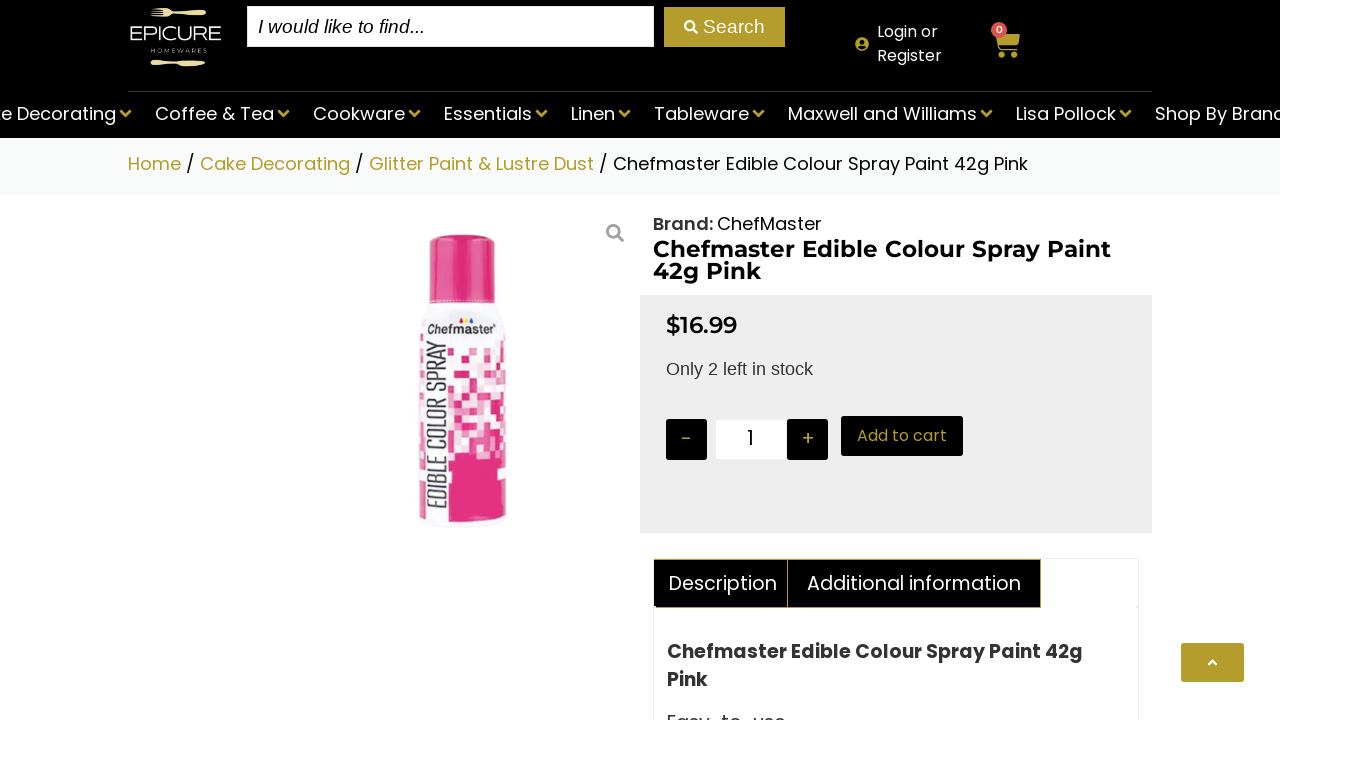

--- FILE ---
content_type: text/html; charset=UTF-8
request_url: https://www.epicurehomewares.com.au/product/chefmaster-edible-colour-spray-42g-pink/
body_size: 41227
content:
<!doctype html><html lang="en-AU"><head><script data-no-optimize="1">var litespeed_docref=sessionStorage.getItem("litespeed_docref");litespeed_docref&&(Object.defineProperty(document,"referrer",{get:function(){return litespeed_docref}}),sessionStorage.removeItem("litespeed_docref"));</script> <meta charset="UTF-8"><meta name="viewport" content="width=device-width, initial-scale=1"><link rel="profile" href="http://gmpg.org/xfn/11"><meta name='robots' content='index, follow, max-image-preview:large, max-snippet:-1, max-video-preview:-1' /> <script data-no-defer="1" data-ezscrex="false" data-cfasync="false" data-pagespeed-no-defer data-cookieconsent="ignore">var ctPublicFunctions = {"_ajax_nonce":"abb7e45d6c","_rest_nonce":"95e5f7251d","_ajax_url":"\/wp-admin\/admin-ajax.php","_rest_url":"https:\/\/www.epicurehomewares.com.au\/wp-json\/","data__cookies_type":"none","data__ajax_type":"rest","data__bot_detector_enabled":"1","data__frontend_data_log_enabled":1,"cookiePrefix":"","wprocket_detected":false,"host_url":"www.epicurehomewares.com.au","text__ee_click_to_select":"Click to select the whole data","text__ee_original_email":"The complete one is","text__ee_got_it":"Got it","text__ee_blocked":"Blocked","text__ee_cannot_connect":"Cannot connect","text__ee_cannot_decode":"Can not decode email. Unknown reason","text__ee_email_decoder":"CleanTalk email decoder","text__ee_wait_for_decoding":"The magic is on the way!","text__ee_decoding_process":"Please wait a few seconds while we decode the contact data."}</script> <script data-no-defer="1" data-ezscrex="false" data-cfasync="false" data-pagespeed-no-defer data-cookieconsent="ignore">var ctPublic = {"_ajax_nonce":"abb7e45d6c","settings__forms__check_internal":"1","settings__forms__check_external":"0","settings__forms__force_protection":"0","settings__forms__search_test":"1","settings__forms__wc_add_to_cart":"1","settings__data__bot_detector_enabled":"1","settings__sfw__anti_crawler":0,"blog_home":"https:\/\/www.epicurehomewares.com.au\/","pixel__setting":"3","pixel__enabled":true,"pixel__url":null,"data__email_check_before_post":"1","data__email_check_exist_post":"1","data__cookies_type":"none","data__key_is_ok":true,"data__visible_fields_required":true,"wl_brandname":"Anti-Spam by CleanTalk","wl_brandname_short":"CleanTalk","ct_checkjs_key":"ae08659cb8cbf013fee54456974a4655f2e5479b914df201d0882b1688f66335","emailEncoderPassKey":"d8cb19c557242ba6f59d32a6e13ea7e9","bot_detector_forms_excluded":"W10=","advancedCacheExists":false,"varnishCacheExists":false,"wc_ajax_add_to_cart":true}</script> <title>Chefmaster Edible Colour Spray Paint 42g Pink - Epicure Homewares</title><link rel="canonical" href="https://www.epicurehomewares.com.au/product/chefmaster-edible-colour-spray-42g-pink/" /><meta property="og:locale" content="en_US" /><meta property="og:type" content="article" /><meta property="og:title" content="Chefmaster Edible Colour Spray Paint 42g Pink - Epicure Homewares" /><meta property="og:description" content="Chefmaster Edible Colour Spray 42g Pink" /><meta property="og:url" content="https://www.epicurehomewares.com.au/product/chefmaster-edible-colour-spray-42g-pink/" /><meta property="og:site_name" content="Epicure Homewares" /><meta property="article:publisher" content="https://www.facebook.com/EpicureHomewares" /><meta property="article:modified_time" content="2025-08-08T08:08:45+00:00" /><meta property="og:image" content="https://www.epicurehomewares.com.au/wp-content/uploads/2023/08/chefmaster-food-edible-spray-pink.jpg" /><meta property="og:image:width" content="800" /><meta property="og:image:height" content="800" /><meta property="og:image:type" content="image/jpeg" /><meta name="twitter:card" content="summary_large_image" /><meta name="twitter:label1" content="Est. reading time" /><meta name="twitter:data1" content="1 minute" /> <script type="application/ld+json" class="yoast-schema-graph">{"@context":"https://schema.org","@graph":[{"@type":"WebPage","@id":"https://www.epicurehomewares.com.au/product/chefmaster-edible-colour-spray-42g-pink/","url":"https://www.epicurehomewares.com.au/product/chefmaster-edible-colour-spray-42g-pink/","name":"Chefmaster Edible Colour Spray Paint 42g Pink - Epicure Homewares","isPartOf":{"@id":"https://www.epicurehomewares.com.au/#website"},"primaryImageOfPage":{"@id":"https://www.epicurehomewares.com.au/product/chefmaster-edible-colour-spray-42g-pink/#primaryimage"},"image":{"@id":"https://www.epicurehomewares.com.au/product/chefmaster-edible-colour-spray-42g-pink/#primaryimage"},"thumbnailUrl":"https://www.epicurehomewares.com.au/wp-content/uploads/2023/08/chefmaster-food-edible-spray-pink.jpg","datePublished":"2023-08-10T08:10:23+00:00","dateModified":"2025-08-08T08:08:45+00:00","breadcrumb":{"@id":"https://www.epicurehomewares.com.au/product/chefmaster-edible-colour-spray-42g-pink/#breadcrumb"},"inLanguage":"en-AU","potentialAction":[{"@type":"ReadAction","target":["https://www.epicurehomewares.com.au/product/chefmaster-edible-colour-spray-42g-pink/"]}]},{"@type":"ImageObject","inLanguage":"en-AU","@id":"https://www.epicurehomewares.com.au/product/chefmaster-edible-colour-spray-42g-pink/#primaryimage","url":"https://www.epicurehomewares.com.au/wp-content/uploads/2023/08/chefmaster-food-edible-spray-pink.jpg","contentUrl":"https://www.epicurehomewares.com.au/wp-content/uploads/2023/08/chefmaster-food-edible-spray-pink.jpg","width":800,"height":800},{"@type":"BreadcrumbList","@id":"https://www.epicurehomewares.com.au/product/chefmaster-edible-colour-spray-42g-pink/#breadcrumb","itemListElement":[{"@type":"ListItem","position":1,"name":"Home","item":"https://www.epicurehomewares.com.au/"},{"@type":"ListItem","position":2,"name":"Shop","item":"https://www.epicurehomewares.com.au/shop/"},{"@type":"ListItem","position":3,"name":"Chefmaster Edible Colour Spray Paint 42g Pink"}]},{"@type":"WebSite","@id":"https://www.epicurehomewares.com.au/#website","url":"https://www.epicurehomewares.com.au/","name":"Epicure Homewares","description":"","publisher":{"@id":"https://www.epicurehomewares.com.au/#organization"},"potentialAction":[{"@type":"SearchAction","target":{"@type":"EntryPoint","urlTemplate":"https://www.epicurehomewares.com.au/?s={search_term_string}"},"query-input":{"@type":"PropertyValueSpecification","valueRequired":true,"valueName":"search_term_string"}}],"inLanguage":"en-AU"},{"@type":"Organization","@id":"https://www.epicurehomewares.com.au/#organization","name":"Epicure Homewares","url":"https://www.epicurehomewares.com.au/","logo":{"@type":"ImageObject","inLanguage":"en-AU","@id":"https://www.epicurehomewares.com.au/#/schema/logo/image/","url":"https://www.epicurehomewares.com.au/wp-content/uploads/2019/09/epicure_homewares_logo-e1572920187778.jpg","contentUrl":"https://www.epicurehomewares.com.au/wp-content/uploads/2019/09/epicure_homewares_logo-e1572920187778.jpg","width":450,"height":103,"caption":"Epicure Homewares"},"image":{"@id":"https://www.epicurehomewares.com.au/#/schema/logo/image/"},"sameAs":["https://www.facebook.com/EpicureHomewares"]}]}</script> <link rel='dns-prefetch' href='//fd.cleantalk.org' /><link rel='dns-prefetch' href='//www.googletagmanager.com' /><link rel='preconnect' href='https://fonts.gstatic.com' /><link rel="alternate" type="application/rss+xml" title="Epicure Homewares &raquo; Feed" href="https://www.epicurehomewares.com.au/feed/" /><link rel="alternate" type="application/rss+xml" title="Epicure Homewares &raquo; Comments Feed" href="https://www.epicurehomewares.com.au/comments/feed/" /><link rel="alternate" title="oEmbed (JSON)" type="application/json+oembed" href="https://www.epicurehomewares.com.au/wp-json/oembed/1.0/embed?url=https%3A%2F%2Fwww.epicurehomewares.com.au%2Fproduct%2Fchefmaster-edible-colour-spray-42g-pink%2F" /><link rel="alternate" title="oEmbed (XML)" type="text/xml+oembed" href="https://www.epicurehomewares.com.au/wp-json/oembed/1.0/embed?url=https%3A%2F%2Fwww.epicurehomewares.com.au%2Fproduct%2Fchefmaster-edible-colour-spray-42g-pink%2F&#038;format=xml" /><style id='wp-img-auto-sizes-contain-inline-css'>img:is([sizes=auto i],[sizes^="auto," i]){contain-intrinsic-size:3000px 1500px}
/*# sourceURL=wp-img-auto-sizes-contain-inline-css */</style><link data-optimized="2" rel="stylesheet" href="https://www.epicurehomewares.com.au/wp-content/litespeed/css/6c7e0f770a4c7a5d1d14bb206818bfd3.css?ver=74db4" /><style id='fpf-template-selector-style-inline-css'>.wp-block-fpf-template-selector{max-width:100%!important;width:100%}.wp-block-fpf-template-selector .form-row .input-text,.wp-block-fpf-template-selector .form-row select{background-color:#fff;border:1px solid rgba(32,7,7,.8);border-radius:4px;box-sizing:border-box;color:#000;display:block;font-family:inherit;font-size:.875rem;font-weight:400;height:auto;letter-spacing:normal;line-height:normal;margin:0;padding:.9rem 1.1rem;width:100%}.wp-block-fpf-template-selector .form-row label{display:block;line-height:2;margin-bottom:.7em}.wp-block-fpf-template-selector .form-row select{-webkit-appearance:none;-moz-appearance:none;appearance:none;background-image:url([data-uri]);background-position:calc(100% - 1.1rem) 50%;background-repeat:no-repeat;background-size:16px;cursor:pointer;padding-right:3em}

/*# sourceURL=https://www.epicurehomewares.com.au/wp-content/plugins/flexible-product-fields/build/fpf-template-selector/style-index.css */</style><style id='global-styles-inline-css'>:root{--wp--preset--aspect-ratio--square: 1;--wp--preset--aspect-ratio--4-3: 4/3;--wp--preset--aspect-ratio--3-4: 3/4;--wp--preset--aspect-ratio--3-2: 3/2;--wp--preset--aspect-ratio--2-3: 2/3;--wp--preset--aspect-ratio--16-9: 16/9;--wp--preset--aspect-ratio--9-16: 9/16;--wp--preset--color--black: #000000;--wp--preset--color--cyan-bluish-gray: #abb8c3;--wp--preset--color--white: #ffffff;--wp--preset--color--pale-pink: #f78da7;--wp--preset--color--vivid-red: #cf2e2e;--wp--preset--color--luminous-vivid-orange: #ff6900;--wp--preset--color--luminous-vivid-amber: #fcb900;--wp--preset--color--light-green-cyan: #7bdcb5;--wp--preset--color--vivid-green-cyan: #00d084;--wp--preset--color--pale-cyan-blue: #8ed1fc;--wp--preset--color--vivid-cyan-blue: #0693e3;--wp--preset--color--vivid-purple: #9b51e0;--wp--preset--gradient--vivid-cyan-blue-to-vivid-purple: linear-gradient(135deg,rgb(6,147,227) 0%,rgb(155,81,224) 100%);--wp--preset--gradient--light-green-cyan-to-vivid-green-cyan: linear-gradient(135deg,rgb(122,220,180) 0%,rgb(0,208,130) 100%);--wp--preset--gradient--luminous-vivid-amber-to-luminous-vivid-orange: linear-gradient(135deg,rgb(252,185,0) 0%,rgb(255,105,0) 100%);--wp--preset--gradient--luminous-vivid-orange-to-vivid-red: linear-gradient(135deg,rgb(255,105,0) 0%,rgb(207,46,46) 100%);--wp--preset--gradient--very-light-gray-to-cyan-bluish-gray: linear-gradient(135deg,rgb(238,238,238) 0%,rgb(169,184,195) 100%);--wp--preset--gradient--cool-to-warm-spectrum: linear-gradient(135deg,rgb(74,234,220) 0%,rgb(151,120,209) 20%,rgb(207,42,186) 40%,rgb(238,44,130) 60%,rgb(251,105,98) 80%,rgb(254,248,76) 100%);--wp--preset--gradient--blush-light-purple: linear-gradient(135deg,rgb(255,206,236) 0%,rgb(152,150,240) 100%);--wp--preset--gradient--blush-bordeaux: linear-gradient(135deg,rgb(254,205,165) 0%,rgb(254,45,45) 50%,rgb(107,0,62) 100%);--wp--preset--gradient--luminous-dusk: linear-gradient(135deg,rgb(255,203,112) 0%,rgb(199,81,192) 50%,rgb(65,88,208) 100%);--wp--preset--gradient--pale-ocean: linear-gradient(135deg,rgb(255,245,203) 0%,rgb(182,227,212) 50%,rgb(51,167,181) 100%);--wp--preset--gradient--electric-grass: linear-gradient(135deg,rgb(202,248,128) 0%,rgb(113,206,126) 100%);--wp--preset--gradient--midnight: linear-gradient(135deg,rgb(2,3,129) 0%,rgb(40,116,252) 100%);--wp--preset--font-size--small: 13px;--wp--preset--font-size--medium: 20px;--wp--preset--font-size--large: 36px;--wp--preset--font-size--x-large: 42px;--wp--preset--spacing--20: 0.44rem;--wp--preset--spacing--30: 0.67rem;--wp--preset--spacing--40: 1rem;--wp--preset--spacing--50: 1.5rem;--wp--preset--spacing--60: 2.25rem;--wp--preset--spacing--70: 3.38rem;--wp--preset--spacing--80: 5.06rem;--wp--preset--shadow--natural: 6px 6px 9px rgba(0, 0, 0, 0.2);--wp--preset--shadow--deep: 12px 12px 50px rgba(0, 0, 0, 0.4);--wp--preset--shadow--sharp: 6px 6px 0px rgba(0, 0, 0, 0.2);--wp--preset--shadow--outlined: 6px 6px 0px -3px rgb(255, 255, 255), 6px 6px rgb(0, 0, 0);--wp--preset--shadow--crisp: 6px 6px 0px rgb(0, 0, 0);}:root { --wp--style--global--content-size: 800px;--wp--style--global--wide-size: 1200px; }:where(body) { margin: 0; }.wp-site-blocks > .alignleft { float: left; margin-right: 2em; }.wp-site-blocks > .alignright { float: right; margin-left: 2em; }.wp-site-blocks > .aligncenter { justify-content: center; margin-left: auto; margin-right: auto; }:where(.wp-site-blocks) > * { margin-block-start: 24px; margin-block-end: 0; }:where(.wp-site-blocks) > :first-child { margin-block-start: 0; }:where(.wp-site-blocks) > :last-child { margin-block-end: 0; }:root { --wp--style--block-gap: 24px; }:root :where(.is-layout-flow) > :first-child{margin-block-start: 0;}:root :where(.is-layout-flow) > :last-child{margin-block-end: 0;}:root :where(.is-layout-flow) > *{margin-block-start: 24px;margin-block-end: 0;}:root :where(.is-layout-constrained) > :first-child{margin-block-start: 0;}:root :where(.is-layout-constrained) > :last-child{margin-block-end: 0;}:root :where(.is-layout-constrained) > *{margin-block-start: 24px;margin-block-end: 0;}:root :where(.is-layout-flex){gap: 24px;}:root :where(.is-layout-grid){gap: 24px;}.is-layout-flow > .alignleft{float: left;margin-inline-start: 0;margin-inline-end: 2em;}.is-layout-flow > .alignright{float: right;margin-inline-start: 2em;margin-inline-end: 0;}.is-layout-flow > .aligncenter{margin-left: auto !important;margin-right: auto !important;}.is-layout-constrained > .alignleft{float: left;margin-inline-start: 0;margin-inline-end: 2em;}.is-layout-constrained > .alignright{float: right;margin-inline-start: 2em;margin-inline-end: 0;}.is-layout-constrained > .aligncenter{margin-left: auto !important;margin-right: auto !important;}.is-layout-constrained > :where(:not(.alignleft):not(.alignright):not(.alignfull)){max-width: var(--wp--style--global--content-size);margin-left: auto !important;margin-right: auto !important;}.is-layout-constrained > .alignwide{max-width: var(--wp--style--global--wide-size);}body .is-layout-flex{display: flex;}.is-layout-flex{flex-wrap: wrap;align-items: center;}.is-layout-flex > :is(*, div){margin: 0;}body .is-layout-grid{display: grid;}.is-layout-grid > :is(*, div){margin: 0;}body{padding-top: 0px;padding-right: 0px;padding-bottom: 0px;padding-left: 0px;}a:where(:not(.wp-element-button)){text-decoration: underline;}:root :where(.wp-element-button, .wp-block-button__link){background-color: #32373c;border-width: 0;color: #fff;font-family: inherit;font-size: inherit;font-style: inherit;font-weight: inherit;letter-spacing: inherit;line-height: inherit;padding-top: calc(0.667em + 2px);padding-right: calc(1.333em + 2px);padding-bottom: calc(0.667em + 2px);padding-left: calc(1.333em + 2px);text-decoration: none;text-transform: inherit;}.has-black-color{color: var(--wp--preset--color--black) !important;}.has-cyan-bluish-gray-color{color: var(--wp--preset--color--cyan-bluish-gray) !important;}.has-white-color{color: var(--wp--preset--color--white) !important;}.has-pale-pink-color{color: var(--wp--preset--color--pale-pink) !important;}.has-vivid-red-color{color: var(--wp--preset--color--vivid-red) !important;}.has-luminous-vivid-orange-color{color: var(--wp--preset--color--luminous-vivid-orange) !important;}.has-luminous-vivid-amber-color{color: var(--wp--preset--color--luminous-vivid-amber) !important;}.has-light-green-cyan-color{color: var(--wp--preset--color--light-green-cyan) !important;}.has-vivid-green-cyan-color{color: var(--wp--preset--color--vivid-green-cyan) !important;}.has-pale-cyan-blue-color{color: var(--wp--preset--color--pale-cyan-blue) !important;}.has-vivid-cyan-blue-color{color: var(--wp--preset--color--vivid-cyan-blue) !important;}.has-vivid-purple-color{color: var(--wp--preset--color--vivid-purple) !important;}.has-black-background-color{background-color: var(--wp--preset--color--black) !important;}.has-cyan-bluish-gray-background-color{background-color: var(--wp--preset--color--cyan-bluish-gray) !important;}.has-white-background-color{background-color: var(--wp--preset--color--white) !important;}.has-pale-pink-background-color{background-color: var(--wp--preset--color--pale-pink) !important;}.has-vivid-red-background-color{background-color: var(--wp--preset--color--vivid-red) !important;}.has-luminous-vivid-orange-background-color{background-color: var(--wp--preset--color--luminous-vivid-orange) !important;}.has-luminous-vivid-amber-background-color{background-color: var(--wp--preset--color--luminous-vivid-amber) !important;}.has-light-green-cyan-background-color{background-color: var(--wp--preset--color--light-green-cyan) !important;}.has-vivid-green-cyan-background-color{background-color: var(--wp--preset--color--vivid-green-cyan) !important;}.has-pale-cyan-blue-background-color{background-color: var(--wp--preset--color--pale-cyan-blue) !important;}.has-vivid-cyan-blue-background-color{background-color: var(--wp--preset--color--vivid-cyan-blue) !important;}.has-vivid-purple-background-color{background-color: var(--wp--preset--color--vivid-purple) !important;}.has-black-border-color{border-color: var(--wp--preset--color--black) !important;}.has-cyan-bluish-gray-border-color{border-color: var(--wp--preset--color--cyan-bluish-gray) !important;}.has-white-border-color{border-color: var(--wp--preset--color--white) !important;}.has-pale-pink-border-color{border-color: var(--wp--preset--color--pale-pink) !important;}.has-vivid-red-border-color{border-color: var(--wp--preset--color--vivid-red) !important;}.has-luminous-vivid-orange-border-color{border-color: var(--wp--preset--color--luminous-vivid-orange) !important;}.has-luminous-vivid-amber-border-color{border-color: var(--wp--preset--color--luminous-vivid-amber) !important;}.has-light-green-cyan-border-color{border-color: var(--wp--preset--color--light-green-cyan) !important;}.has-vivid-green-cyan-border-color{border-color: var(--wp--preset--color--vivid-green-cyan) !important;}.has-pale-cyan-blue-border-color{border-color: var(--wp--preset--color--pale-cyan-blue) !important;}.has-vivid-cyan-blue-border-color{border-color: var(--wp--preset--color--vivid-cyan-blue) !important;}.has-vivid-purple-border-color{border-color: var(--wp--preset--color--vivid-purple) !important;}.has-vivid-cyan-blue-to-vivid-purple-gradient-background{background: var(--wp--preset--gradient--vivid-cyan-blue-to-vivid-purple) !important;}.has-light-green-cyan-to-vivid-green-cyan-gradient-background{background: var(--wp--preset--gradient--light-green-cyan-to-vivid-green-cyan) !important;}.has-luminous-vivid-amber-to-luminous-vivid-orange-gradient-background{background: var(--wp--preset--gradient--luminous-vivid-amber-to-luminous-vivid-orange) !important;}.has-luminous-vivid-orange-to-vivid-red-gradient-background{background: var(--wp--preset--gradient--luminous-vivid-orange-to-vivid-red) !important;}.has-very-light-gray-to-cyan-bluish-gray-gradient-background{background: var(--wp--preset--gradient--very-light-gray-to-cyan-bluish-gray) !important;}.has-cool-to-warm-spectrum-gradient-background{background: var(--wp--preset--gradient--cool-to-warm-spectrum) !important;}.has-blush-light-purple-gradient-background{background: var(--wp--preset--gradient--blush-light-purple) !important;}.has-blush-bordeaux-gradient-background{background: var(--wp--preset--gradient--blush-bordeaux) !important;}.has-luminous-dusk-gradient-background{background: var(--wp--preset--gradient--luminous-dusk) !important;}.has-pale-ocean-gradient-background{background: var(--wp--preset--gradient--pale-ocean) !important;}.has-electric-grass-gradient-background{background: var(--wp--preset--gradient--electric-grass) !important;}.has-midnight-gradient-background{background: var(--wp--preset--gradient--midnight) !important;}.has-small-font-size{font-size: var(--wp--preset--font-size--small) !important;}.has-medium-font-size{font-size: var(--wp--preset--font-size--medium) !important;}.has-large-font-size{font-size: var(--wp--preset--font-size--large) !important;}.has-x-large-font-size{font-size: var(--wp--preset--font-size--x-large) !important;}
:root :where(.wp-block-pullquote){font-size: 1.5em;line-height: 1.6;}
/*# sourceURL=global-styles-inline-css */</style><style id='woocommerce-inline-inline-css'>.woocommerce form .form-row .required { visibility: visible; }
/*# sourceURL=woocommerce-inline-inline-css */</style><style id='jet-woo-builder-inline-css'>@font-face {
				font-family: "WooCommerce";
				font-weight: normal;
				font-style: normal;
				src: url("https://www.epicurehomewares.com.au/wp-content/plugins/woocommerce/assets/fonts/WooCommerce.eot");
				src: url("https://www.epicurehomewares.com.au/wp-content/plugins/woocommerce/assets/fonts/WooCommerce.eot?#iefix") format("embedded-opentype"),
					 url("https://www.epicurehomewares.com.au/wp-content/plugins/woocommerce/assets/fonts/WooCommerce.woff") format("woff"),
					 url("https://www.epicurehomewares.com.au/wp-content/plugins/woocommerce/assets/fonts/WooCommerce.ttf") format("truetype"),
					 url("https://www.epicurehomewares.com.au/wp-content/plugins/woocommerce/assets/fonts/WooCommerce.svg#WooCommerce") format("svg");
			}
/*# sourceURL=jet-woo-builder-inline-css */</style> <script type="litespeed/javascript" data-src="https://www.epicurehomewares.com.au/wp-includes/js/jquery/jquery.min.js" id="jquery-core-js"></script> <script src="https://fd.cleantalk.org/ct-bot-detector-wrapper.js?ver=6.70.1" id="ct_bot_detector-js" defer data-wp-strategy="defer"></script> <script id="wc-add-to-cart-js-extra" type="litespeed/javascript">var wc_add_to_cart_params={"ajax_url":"/wp-admin/admin-ajax.php","wc_ajax_url":"/?wc-ajax=%%endpoint%%","i18n_view_cart":"View cart","cart_url":"https://www.epicurehomewares.com.au/cart/","is_cart":"","cart_redirect_after_add":"yes"}</script> <script id="wc-single-product-js-extra" type="litespeed/javascript">var wc_single_product_params={"i18n_required_rating_text":"Please select a rating","i18n_rating_options":["1 of 5 stars","2 of 5 stars","3 of 5 stars","4 of 5 stars","5 of 5 stars"],"i18n_product_gallery_trigger_text":"View full-screen image gallery","review_rating_required":"yes","flexslider":{"rtl":!1,"animation":"slide","smoothHeight":!0,"directionNav":!1,"controlNav":"thumbnails","slideshow":!1,"animationSpeed":500,"animationLoop":!1,"allowOneSlide":!1},"zoom_enabled":"1","zoom_options":[],"photoswipe_enabled":"1","photoswipe_options":{"shareEl":!1,"closeOnScroll":!1,"history":!1,"hideAnimationDuration":0,"showAnimationDuration":0},"flexslider_enabled":"1"}</script> <script id="woocommerce-js-extra" type="litespeed/javascript">var woocommerce_params={"ajax_url":"/wp-admin/admin-ajax.php","wc_ajax_url":"/?wc-ajax=%%endpoint%%","i18n_password_show":"Show password","i18n_password_hide":"Hide password"}</script> <script id="fpf_product-js-extra" type="litespeed/javascript">var fpf_product={"total":"Total","currency_format_num_decimals":"2","currency_format_symbol":"$","currency_format_decimal_sep":".","currency_format_thousand_sep":",","currency_format":"%s%v","fields_rules":[],"fpf_fields":[],"fpf_product_price":"16.99"}</script> 
 <script type="litespeed/javascript" data-src="https://www.googletagmanager.com/gtag/js?id=GT-P8QBSR5" id="google_gtagjs-js"></script> <script id="google_gtagjs-js-after" type="litespeed/javascript">window.dataLayer=window.dataLayer||[];function gtag(){dataLayer.push(arguments)}
gtag("set","linker",{"domains":["www.epicurehomewares.com.au"]});gtag("js",new Date());gtag("set","developer_id.dZTNiMT",!0);gtag("config","GT-P8QBSR5")</script> <link rel="https://api.w.org/" href="https://www.epicurehomewares.com.au/wp-json/" /><link rel="alternate" title="JSON" type="application/json" href="https://www.epicurehomewares.com.au/wp-json/wp/v2/product/55960" /><link rel="EditURI" type="application/rsd+xml" title="RSD" href="https://www.epicurehomewares.com.au/xmlrpc.php?rsd" /><link rel='shortlink' href='https://www.epicurehomewares.com.au/?p=55960' /><meta name="generator" content="Site Kit by Google 1.170.0" /><style type='text/css' id='wqpmb_internal_css'>.qib-button-wrapper button.qib-button{
}
.qib-button-wrapper button.qib-button:hover{
}
.qib-button-wrapper .quantity input.input-text.qty.text{
}</style><meta name="description" content="Chefmaster Edible Colour Spray 42g Pink">
<noscript><style>.woocommerce-product-gallery{ opacity: 1 !important; }</style></noscript><meta name="generator" content="Elementor 3.34.1; features: e_font_icon_svg, additional_custom_breakpoints; settings: css_print_method-external, google_font-enabled, font_display-swap"><style>.e-con.e-parent:nth-of-type(n+4):not(.e-lazyloaded):not(.e-no-lazyload),
				.e-con.e-parent:nth-of-type(n+4):not(.e-lazyloaded):not(.e-no-lazyload) * {
					background-image: none !important;
				}
				@media screen and (max-height: 1024px) {
					.e-con.e-parent:nth-of-type(n+3):not(.e-lazyloaded):not(.e-no-lazyload),
					.e-con.e-parent:nth-of-type(n+3):not(.e-lazyloaded):not(.e-no-lazyload) * {
						background-image: none !important;
					}
				}
				@media screen and (max-height: 640px) {
					.e-con.e-parent:nth-of-type(n+2):not(.e-lazyloaded):not(.e-no-lazyload),
					.e-con.e-parent:nth-of-type(n+2):not(.e-lazyloaded):not(.e-no-lazyload) * {
						background-image: none !important;
					}
				}</style><link rel="icon" href="https://www.epicurehomewares.com.au/wp-content/uploads/2023/11/epicure-homewares-site-lcon-100x100.jpg" sizes="32x32" /><link rel="icon" href="https://www.epicurehomewares.com.au/wp-content/uploads/2023/11/epicure-homewares-site-lcon-300x300.jpg" sizes="192x192" /><link rel="apple-touch-icon" href="https://www.epicurehomewares.com.au/wp-content/uploads/2023/11/epicure-homewares-site-lcon-300x300.jpg" /><meta name="msapplication-TileImage" content="https://www.epicurehomewares.com.au/wp-content/uploads/2023/11/epicure-homewares-site-lcon-300x300.jpg" /></head><body class="wp-singular product-template-default single single-product postid-55960 wp-custom-logo wp-embed-responsive wp-theme-hello-elementor wp-child-theme-hello-elementor-child theme-hello-elementor woocommerce woocommerce-page woocommerce-no-js hello-elementor-default jet-mega-menu-location jet-engine-optimized-dom elementor-default elementor-template-full-width elementor-kit-58878 21"><header data-elementor-type="header" data-elementor-id="75478" class="elementor elementor-75478 elementor-location-header" data-elementor-post-type="elementor_library"><div class="elementor-element elementor-element-97be0c2 e-con-full e-flex e-con e-parent" data-id="97be0c2" data-element_type="container" id="top" data-settings="{&quot;background_background&quot;:&quot;classic&quot;,&quot;jet_parallax_layout_list&quot;:[]}"><div class="elementor-element elementor-element-46fa2cc e-con-full e-flex e-con e-child" data-id="46fa2cc" data-element_type="container" data-settings="{&quot;jet_parallax_layout_list&quot;:[]}"><div class="elementor-element elementor-element-da3717e elementor-widget elementor-widget-image" data-id="da3717e" data-element_type="widget" data-widget_type="image.default"><div class="elementor-widget-container">
<a href="https://www.epicurehomewares.com.au">
<img data-lazyloaded="1" src="[data-uri]" fetchpriority="high" width="700" height="460" data-src="https://www.epicurehomewares.com.au/wp-content/uploads/2024/10/epicure-logo-New.png" class="attachment-full size-full wp-image-76406" alt="" data-srcset="https://www.epicurehomewares.com.au/wp-content/uploads/2024/10/epicure-logo-New.png 700w, https://www.epicurehomewares.com.au/wp-content/uploads/2024/10/epicure-logo-New-300x197.png 300w, https://www.epicurehomewares.com.au/wp-content/uploads/2024/10/epicure-logo-New-500x329.png 500w" data-sizes="(max-width: 700px) 100vw, 700px" />								</a></div></div></div><div class="elementor-element elementor-element-74f398e e-con-full e-flex e-con e-child" data-id="74f398e" data-element_type="container" data-settings="{&quot;jet_parallax_layout_list&quot;:[]}"><div class="elementor-element elementor-element-022613f elementor-widget__width-initial elementor-widget elementor-widget-jet-ajax-search" data-id="022613f" data-element_type="widget" data-settings="{&quot;results_area_columns&quot;:&quot;1&quot;}" data-widget_type="jet-ajax-search.default"><div class="elementor-widget-container"><div class="elementor-jet-ajax-search jet-search"><div class="jet_search_listing_grid_hidden_template" style="display: none;"></div><div class="jet-ajax-search jet-ajax-search--mobile-skin" data-settings="{&quot;symbols_for_start_searching&quot;:3,&quot;search_by_empty_value&quot;:&quot;&quot;,&quot;submit_on_enter&quot;:&quot;&quot;,&quot;search_source&quot;:[&quot;product&quot;],&quot;search_logging&quot;:&quot;&quot;,&quot;search_results_url&quot;:&quot;\/search-results\/&quot;,&quot;search_taxonomy&quot;:&quot;&quot;,&quot;include_terms_ids&quot;:[],&quot;exclude_terms_ids&quot;:[],&quot;exclude_posts_ids&quot;:[],&quot;custom_fields_source&quot;:&quot;&quot;,&quot;limit_query&quot;:5,&quot;limit_query_tablet&quot;:&quot;&quot;,&quot;limit_query_mobile&quot;:&quot;&quot;,&quot;limit_query_in_result_area&quot;:25,&quot;results_order_by&quot;:&quot;relevance&quot;,&quot;results_order&quot;:&quot;asc&quot;,&quot;sentence&quot;:&quot;&quot;,&quot;search_in_taxonomy&quot;:&quot;yes&quot;,&quot;search_in_taxonomy_source&quot;:[&quot;product_tag&quot;,&quot;product_cat&quot;,&quot;product_brand&quot;,&quot;category&quot;,&quot;post_tag&quot;],&quot;results_area_width_by&quot;:&quot;form&quot;,&quot;results_area_custom_width&quot;:&quot;&quot;,&quot;results_area_custom_position&quot;:&quot;&quot;,&quot;results_area_columns&quot;:&quot;1&quot;,&quot;results_area_columns_tablet&quot;:&quot;&quot;,&quot;results_area_columns_mobile&quot;:&quot;&quot;,&quot;results_area_columns_mobile_portrait&quot;:&quot;&quot;,&quot;thumbnail_visible&quot;:&quot;yes&quot;,&quot;thumbnail_size&quot;:&quot;full&quot;,&quot;thumbnail_placeholder&quot;:{&quot;url&quot;:&quot;https:\/\/www.epicurehomewares.com.au\/wp-content\/plugins\/elementor\/assets\/images\/placeholder.png&quot;,&quot;id&quot;:&quot;&quot;,&quot;size&quot;:&quot;&quot;},&quot;post_content_source&quot;:&quot;content&quot;,&quot;post_content_custom_field_key&quot;:&quot;&quot;,&quot;post_content_length&quot;:30,&quot;show_product_price&quot;:&quot;yes&quot;,&quot;show_product_rating&quot;:&quot;&quot;,&quot;show_add_to_cart&quot;:&quot;&quot;,&quot;show_result_new_tab&quot;:&quot;&quot;,&quot;highlight_searched_text&quot;:&quot;&quot;,&quot;listing_id&quot;:&quot;&quot;,&quot;bullet_pagination&quot;:&quot;in_footer&quot;,&quot;number_pagination&quot;:&quot;in_header&quot;,&quot;navigation_arrows&quot;:&quot;in_header&quot;,&quot;navigation_arrows_type&quot;:&quot;angle&quot;,&quot;show_title_related_meta&quot;:&quot;&quot;,&quot;meta_title_related_position&quot;:&quot;&quot;,&quot;title_related_meta&quot;:&quot;&quot;,&quot;show_content_related_meta&quot;:&quot;&quot;,&quot;meta_content_related_position&quot;:&quot;&quot;,&quot;content_related_meta&quot;:&quot;&quot;,&quot;negative_search&quot;:&quot;Sorry, but nothing matched your search terms.&quot;,&quot;server_error&quot;:&quot;Sorry, but we cannot handle your search query now. Please, try again later!&quot;,&quot;show_search_suggestions&quot;:&quot;&quot;,&quot;search_suggestions_position&quot;:&quot;&quot;,&quot;search_suggestions_source&quot;:&quot;&quot;,&quot;search_suggestions_limits&quot;:&quot;&quot;,&quot;search_suggestions_item_title_length&quot;:&quot;&quot;,&quot;catalog_visibility&quot;:&quot;&quot;,&quot;search_source_terms&quot;:&quot;&quot;,&quot;search_source_terms_title&quot;:&quot;&quot;,&quot;search_source_terms_icon&quot;:&quot;&quot;,&quot;search_source_terms_limit&quot;:&quot;&quot;,&quot;search_source_terms_listing_id&quot;:&quot;&quot;,&quot;search_source_terms_taxonomy&quot;:&quot;&quot;,&quot;search_source_users&quot;:&quot;&quot;,&quot;search_source_users_title&quot;:&quot;&quot;,&quot;search_source_users_icon&quot;:&quot;&quot;,&quot;search_source_users_limit&quot;:&quot;&quot;,&quot;search_source_users_listing_id&quot;:&quot;&quot;}"><form class="jet-ajax-search__form" method="get" action="https://www.epicurehomewares.com.au/" role="search" target=""><div class="jet-ajax-search__fields-holder"><div class="jet-ajax-search__field-wrapper">
<label for="search-input-022613f" class="screen-reader-text">Search ...</label>
<input id="search-input-022613f" class="jet-ajax-search__field" type="search" placeholder="I would like to find..." value="" name="product_search" autocomplete="off" />
<input type="hidden" name="jsearch" /></div></div>
<button class="jet-ajax-search__submit" type="submit" aria-label="Search submit"><span class="jet-ajax-search__submit-icon jet-ajax-search-icon"><svg aria-hidden="true" class="e-font-icon-svg e-fas-search" viewBox="0 0 512 512" xmlns="http://www.w3.org/2000/svg"><path d="M505 442.7L405.3 343c-4.5-4.5-10.6-7-17-7H372c27.6-35.3 44-79.7 44-128C416 93.1 322.9 0 208 0S0 93.1 0 208s93.1 208 208 208c48.3 0 92.7-16.4 128-44v16.3c0 6.4 2.5 12.5 7 17l99.7 99.7c9.4 9.4 24.6 9.4 33.9 0l28.3-28.3c9.4-9.4 9.4-24.6.1-34zM208 336c-70.7 0-128-57.2-128-128 0-70.7 57.2-128 128-128 70.7 0 128 57.2 128 128 0 70.7-57.2 128-128 128z"></path></svg></span><span class="jet-ajax-search__submit-label">Search</span></button></form><div class="jet-ajax-search__results-area" ><div class="jet-ajax-search__results-holder"><div class="jet-ajax-search__results-header">
<button class="jet-ajax-search__results-count" aria-label="View all results"><span></span> Results</button><div class="jet-ajax-search__navigation-holder"></div></div><div class="jet-ajax-search__results-list results-area-col-desk-1 results-area-col-tablet-0 results-area-col-mobile-0 results-area-col-mobile-portrait-1" ><div class="jet-ajax-search__results-list-inner "></div></div><div class="jet-ajax-search__results-footer">
<button class="jet-ajax-search__full-results">See all results</button><div class="jet-ajax-search__navigation-holder"></div></div></div><div class="jet-ajax-search__message"></div><div class="jet-ajax-search__spinner-holder"><div class="jet-ajax-search__spinner"><div class="rect rect-1"></div><div class="rect rect-2"></div><div class="rect rect-3"></div><div class="rect rect-4"></div><div class="rect rect-5"></div></div></div></div></div></div></div></div></div><div class="elementor-element elementor-element-f24c039 e-con-full e-flex e-con e-child" data-id="f24c039" data-element_type="container" data-settings="{&quot;jet_parallax_layout_list&quot;:[]}"><div class="elementor-element elementor-element-8602366 e-grid e-con-full e-con e-child" data-id="8602366" data-element_type="container" data-settings="{&quot;jet_parallax_layout_list&quot;:[]}"><div class="elementor-element elementor-element-e3a375b elementor-icon-list--layout-inline elementor-mobile-align-center elementor-list-item-link-full_width elementor-widget elementor-widget-icon-list" data-id="e3a375b" data-element_type="widget" data-widget_type="icon-list.default"><div class="elementor-widget-container"><ul class="elementor-icon-list-items elementor-inline-items"><li class="elementor-icon-list-item elementor-inline-item">
<a href="#elementor-action%3Aaction%3Dpopup%3Aopen%26settings%3DeyJpZCI6Ijc2OTM1IiwidG9nZ2xlIjpmYWxzZX0%3D"><span class="elementor-icon-list-icon">
<svg aria-hidden="true" class="e-font-icon-svg e-fas-user-circle" viewBox="0 0 496 512" xmlns="http://www.w3.org/2000/svg"><path d="M248 8C111 8 0 119 0 256s111 248 248 248 248-111 248-248S385 8 248 8zm0 96c48.6 0 88 39.4 88 88s-39.4 88-88 88-88-39.4-88-88 39.4-88 88-88zm0 344c-58.7 0-111.3-26.6-146.5-68.2 18.8-35.4 55.6-59.8 98.5-59.8 2.4 0 4.8.4 7.1 1.1 13 4.2 26.6 6.9 40.9 6.9 14.3 0 28-2.7 40.9-6.9 2.3-.7 4.7-1.1 7.1-1.1 42.9 0 79.7 24.4 98.5 59.8C359.3 421.4 306.7 448 248 448z"></path></svg>						</span>
<span class="elementor-icon-list-text">Login or Register</span>
</a></li></ul></div></div><div class="elementor-element elementor-element-4e9fa03 toggle-icon--cart-solid elementor-widget-mobile__width-initial elementor-menu-cart--items-indicator-bubble elementor-menu-cart--cart-type-side-cart elementor-menu-cart--show-remove-button-yes elementor-widget elementor-widget-woocommerce-menu-cart" data-id="4e9fa03" data-element_type="widget" data-settings="{&quot;automatically_open_cart&quot;:&quot;yes&quot;,&quot;cart_type&quot;:&quot;side-cart&quot;,&quot;open_cart&quot;:&quot;click&quot;}" data-widget_type="woocommerce-menu-cart.default"><div class="elementor-widget-container"><div class="elementor-menu-cart__wrapper"><div class="elementor-menu-cart__toggle_wrapper"><div class="elementor-menu-cart__container elementor-lightbox" aria-hidden="true"><div class="elementor-menu-cart__main" aria-hidden="true"><div class="elementor-menu-cart__close-button"></div><div class="widget_shopping_cart_content"></div></div></div><div class="elementor-menu-cart__toggle elementor-button-wrapper">
<a id="elementor-menu-cart__toggle_button" href="#" class="elementor-menu-cart__toggle_button elementor-button elementor-size-sm" aria-expanded="false">
<span class="elementor-button-text"><span class="woocommerce-Price-amount amount"><bdi><span class="woocommerce-Price-currencySymbol">&#36;</span>0.00</bdi></span></span>
<span class="elementor-button-icon">
<span class="elementor-button-icon-qty" data-counter="0">0</span>
<svg class="e-font-icon-svg e-eicon-cart-solid" viewBox="0 0 1000 1000" xmlns="http://www.w3.org/2000/svg"><path d="M188 167H938C943 167 949 169 953 174 957 178 959 184 958 190L926 450C919 502 875 542 823 542H263L271 583C281 631 324 667 373 667H854C866 667 875 676 875 687S866 708 854 708H373C304 708 244 659 230 591L129 83H21C9 83 0 74 0 62S9 42 21 42H146C156 42 164 49 166 58L188 167ZM771 750C828 750 875 797 875 854S828 958 771 958 667 912 667 854 713 750 771 750ZM354 750C412 750 458 797 458 854S412 958 354 958 250 912 250 854 297 750 354 750Z"></path></svg>					<span class="elementor-screen-only">Cart</span>
</span>
</a></div></div></div></div></div></div></div></div><div class="elementor-element elementor-element-399fad2 e-con-full e-flex e-con e-parent" data-id="399fad2" data-element_type="container" data-settings="{&quot;background_background&quot;:&quot;classic&quot;,&quot;jet_parallax_layout_list&quot;:[]}"><div class="elementor-element elementor-element-4def567 e-con-full e-flex e-con e-child" data-id="4def567" data-element_type="container" data-settings="{&quot;jet_parallax_layout_list&quot;:[]}"><div class="elementor-element elementor-element-dc10a0f elementor-widget-divider--view-line elementor-widget elementor-widget-divider" data-id="dc10a0f" data-element_type="widget" data-widget_type="divider.default"><div class="elementor-widget-container"><div class="elementor-divider">
<span class="elementor-divider-separator">
</span></div></div></div><div class="elementor-element elementor-element-374ae17 elementor-widget__width-inherit elementor-widget elementor-widget-jet-mega-menu" data-id="374ae17" data-element_type="widget" data-widget_type="jet-mega-menu.default"><div class="elementor-widget-container"><div class="jet-mega-menu jet-mega-menu--layout-horizontal jet-mega-menu--sub-position-right jet-mega-menu--dropdown-layout-default jet-mega-menu--dropdown-position-center jet-mega-menu--animation-fade jet-mega-menu--location-elementor jet-mega-menu--roll-up   jet-mega-menu--fill-svg-icons" data-settings='{"menuId":"145","menuUniqId":"696ab96383453","rollUp":true,"megaAjaxLoad":false,"layout":"horizontal","subEvent":"hover","subCloseBehavior":"mouseleave","mouseLeaveDelay":500,"subTrigger":"item","subPosition":"right","megaWidthType":"container","megaWidthSelector":"","breakpoint":768,"signatures":[]}'><div class="jet-mega-menu-toggle" role="button" tabindex="0" aria-label="Open/Close Menu"><div class="jet-mega-menu-toggle-icon jet-mega-menu-toggle-icon--default-state"><svg class="e-font-icon-svg e-fas-bars" viewBox="0 0 448 512" xmlns="http://www.w3.org/2000/svg"><path d="M16 132h416c8.837 0 16-7.163 16-16V76c0-8.837-7.163-16-16-16H16C7.163 60 0 67.163 0 76v40c0 8.837 7.163 16 16 16zm0 160h416c8.837 0 16-7.163 16-16v-40c0-8.837-7.163-16-16-16H16c-8.837 0-16 7.163-16 16v40c0 8.837 7.163 16 16 16zm0 160h416c8.837 0 16-7.163 16-16v-40c0-8.837-7.163-16-16-16H16c-8.837 0-16 7.163-16 16v40c0 8.837 7.163 16 16 16z"></path></svg></div><div class="jet-mega-menu-toggle-icon jet-mega-menu-toggle-icon--opened-state"><svg class="e-font-icon-svg e-fas-times" viewBox="0 0 352 512" xmlns="http://www.w3.org/2000/svg"><path d="M242.72 256l100.07-100.07c12.28-12.28 12.28-32.19 0-44.48l-22.24-22.24c-12.28-12.28-32.19-12.28-44.48 0L176 189.28 75.93 89.21c-12.28-12.28-32.19-12.28-44.48 0L9.21 111.45c-12.28 12.28-12.28 32.19 0 44.48L109.28 256 9.21 356.07c-12.28 12.28-12.28 32.19 0 44.48l22.24 22.24c12.28 12.28 32.2 12.28 44.48 0L176 322.72l100.07 100.07c12.28 12.28 32.2 12.28 44.48 0l22.24-22.24c12.28-12.28 12.28-32.19 0-44.48L242.72 256z"></path></svg></div></div><nav class="jet-mega-menu-container" aria-label="Main nav"><ul class="jet-mega-menu-list"><li id="jet-mega-menu-item-59732" class="jet-mega-menu-item jet-mega-menu-item-type-post_type jet-mega-menu-item-object-page jet-mega-menu-item-has-children jet-mega-menu-item--default jet-mega-menu-item--top-level jet-mega-menu-item-59732"><div class="jet-mega-menu-item__inner" role="button" tabindex="0" aria-haspopup="true" aria-expanded="false" aria-label="Cake Decorating"><a href="https://www.epicurehomewares.com.au/cake-decorating/" class="jet-mega-menu-item__link jet-mega-menu-item__link--top-level"><div class="jet-mega-menu-item__title"><div class="jet-mega-menu-item__label">Cake Decorating</div></div></a><div class="jet-mega-menu-item__dropdown"><svg class="e-font-icon-svg e-fas-angle-down" viewBox="0 0 320 512" xmlns="http://www.w3.org/2000/svg"><path d="M143 352.3L7 216.3c-9.4-9.4-9.4-24.6 0-33.9l22.6-22.6c9.4-9.4 24.6-9.4 33.9 0l96.4 96.4 96.4-96.4c9.4-9.4 24.6-9.4 33.9 0l22.6 22.6c9.4 9.4 9.4 24.6 0 33.9l-136 136c-9.2 9.4-24.4 9.4-33.8 0z"></path></svg></div></div><div class='jet-mega-menu-sub-menu'><ul  class="jet-mega-menu-sub-menu__list"><li id="jet-mega-menu-item-7940" class="jet-mega-menu-item jet-mega-menu-item-type-taxonomy jet-mega-menu-item-object-product_cat jet-mega-menu-item--default jet-mega-menu-item--sub-level jet-mega-menu-item-7940"><div class="jet-mega-menu-item__inner"><a href="https://www.epicurehomewares.com.au/product-category/cake-decorating/bakeware/" class="jet-mega-menu-item__link jet-mega-menu-item__link--sub-level"><div class="jet-mega-menu-item__title"><div class="jet-mega-menu-item__label">Bakeware</div></div></a></div></li><li id="jet-mega-menu-item-7949" class="jet-mega-menu-item jet-mega-menu-item-type-taxonomy jet-mega-menu-item-object-product_cat jet-mega-menu-item--default jet-mega-menu-item--sub-level jet-mega-menu-item-7949"><div class="jet-mega-menu-item__inner"><a href="https://www.epicurehomewares.com.au/product-category/cake-decorating/boards-and-boxes/" class="jet-mega-menu-item__link jet-mega-menu-item__link--sub-level"><div class="jet-mega-menu-item__title"><div class="jet-mega-menu-item__label">Boards &amp; Boxes</div></div></a></div></li><li id="jet-mega-menu-item-7959" class="jet-mega-menu-item jet-mega-menu-item-type-taxonomy jet-mega-menu-item-object-product_cat jet-mega-menu-item--default jet-mega-menu-item--sub-level jet-mega-menu-item-7959"><div class="jet-mega-menu-item__inner"><a href="https://www.epicurehomewares.com.au/product-category/cake-decorating/colour-icing-gel/" class="jet-mega-menu-item__link jet-mega-menu-item__link--sub-level"><div class="jet-mega-menu-item__title"><div class="jet-mega-menu-item__label">Colour Icing Gel</div></div></a></div></li><li id="jet-mega-menu-item-8364" class="jet-mega-menu-item jet-mega-menu-item-type-taxonomy jet-mega-menu-item-object-product_cat jet-mega-menu-item--default jet-mega-menu-item--sub-level jet-mega-menu-item-8364"><div class="jet-mega-menu-item__inner"><a href="https://www.epicurehomewares.com.au/product-category/cake-decorating/cutters-and-cookie-stamps/" class="jet-mega-menu-item__link jet-mega-menu-item__link--sub-level"><div class="jet-mega-menu-item__title"><div class="jet-mega-menu-item__label">Cutters &amp; Cookie Stamps</div></div></a></div></li><li id="jet-mega-menu-item-74625" class="jet-mega-menu-item jet-mega-menu-item-type-taxonomy jet-mega-menu-item-object-product_cat jet-mega-menu-item--default jet-mega-menu-item--sub-level jet-mega-menu-item-74625"><div class="jet-mega-menu-item__inner"><a href="https://www.epicurehomewares.com.au/product-category/cake-decorating/decorations-and-toppers/" class="jet-mega-menu-item__link jet-mega-menu-item__link--sub-level"><div class="jet-mega-menu-item__title"><div class="jet-mega-menu-item__label">Decorations &amp; Toppers</div></div></a></div></li><li id="jet-mega-menu-item-8369" class="jet-mega-menu-item jet-mega-menu-item-type-taxonomy jet-mega-menu-item-object-product_cat jet-mega-menu-item--default jet-mega-menu-item--sub-level jet-mega-menu-item-8369"><div class="jet-mega-menu-item__inner"><a href="https://www.epicurehomewares.com.au/product-category/cake-decorating/edible-ingredients/" class="jet-mega-menu-item__link jet-mega-menu-item__link--sub-level"><div class="jet-mega-menu-item__title"><div class="jet-mega-menu-item__label">Edible Ingredients</div></div></a></div></li><li id="jet-mega-menu-item-74626" class="jet-mega-menu-item jet-mega-menu-item-type-taxonomy jet-mega-menu-item-object-product_cat current-product-ancestor current-menu-parent current-product-parent jet-mega-menu-item--default jet-mega-menu-item--sub-level jet-mega-menu-item-74626"><div class="jet-mega-menu-item__inner"><a href="https://www.epicurehomewares.com.au/product-category/cake-decorating/glitter-paint-and-lustre-dust/" class="jet-mega-menu-item__link jet-mega-menu-item__link--sub-level"><div class="jet-mega-menu-item__title"><div class="jet-mega-menu-item__label">Glitter Paint &amp; Lustre Dust</div></div></a></div></li><li id="jet-mega-menu-item-43113" class="jet-mega-menu-item jet-mega-menu-item-type-taxonomy jet-mega-menu-item-object-product_cat jet-mega-menu-item--default jet-mega-menu-item--sub-level jet-mega-menu-item-43113"><div class="jet-mega-menu-item__inner"><a href="https://www.epicurehomewares.com.au/product-category/cake-decorating/moulds-and-stencils-en/" class="jet-mega-menu-item__link jet-mega-menu-item__link--sub-level"><div class="jet-mega-menu-item__title"><div class="jet-mega-menu-item__label">Moulds &amp; Stencils</div></div></a></div></li><li id="jet-mega-menu-item-8365" class="jet-mega-menu-item jet-mega-menu-item-type-taxonomy jet-mega-menu-item-object-product_cat jet-mega-menu-item--default jet-mega-menu-item--sub-level jet-mega-menu-item-8365"><div class="jet-mega-menu-item__inner"><a href="https://www.epicurehomewares.com.au/product-category/cake-decorating/piping-tips-and-bags/" class="jet-mega-menu-item__link jet-mega-menu-item__link--sub-level"><div class="jet-mega-menu-item__title"><div class="jet-mega-menu-item__label">Piping Tips &amp; Bags</div></div></a></div></li><li id="jet-mega-menu-item-7957" class="jet-mega-menu-item jet-mega-menu-item-type-taxonomy jet-mega-menu-item-object-product_cat jet-mega-menu-item--default jet-mega-menu-item--sub-level jet-mega-menu-item-7957"><div class="jet-mega-menu-item__inner"><a href="https://www.epicurehomewares.com.au/product-category/cake-decorating/seasonal-theme/" class="jet-mega-menu-item__link jet-mega-menu-item__link--sub-level"><div class="jet-mega-menu-item__title"><div class="jet-mega-menu-item__label">Seasonal Theme</div></div></a></div></li><li id="jet-mega-menu-item-8368" class="jet-mega-menu-item jet-mega-menu-item-type-taxonomy jet-mega-menu-item-object-product_cat jet-mega-menu-item--default jet-mega-menu-item--sub-level jet-mega-menu-item-8368"><div class="jet-mega-menu-item__inner"><a href="https://www.epicurehomewares.com.au/product-category/cake-decorating/sprinkles-and-cachous/" class="jet-mega-menu-item__link jet-mega-menu-item__link--sub-level"><div class="jet-mega-menu-item__title"><div class="jet-mega-menu-item__label">Sprinkles &amp; Cachous</div></div></a></div></li><li id="jet-mega-menu-item-21647" class="jet-mega-menu-item jet-mega-menu-item-type-taxonomy jet-mega-menu-item-object-product_cat jet-mega-menu-item--default jet-mega-menu-item--sub-level jet-mega-menu-item-21647"><div class="jet-mega-menu-item__inner"><a href="https://www.epicurehomewares.com.au/product-category/cake-decorating/tools-and-equipment/" class="jet-mega-menu-item__link jet-mega-menu-item__link--sub-level"><div class="jet-mega-menu-item__title"><div class="jet-mega-menu-item__label">Tools &amp; Equipment</div></div></a></div></li></ul></div></li><li id="jet-mega-menu-item-59585" class="jet-mega-menu-item jet-mega-menu-item-type-post_type jet-mega-menu-item-object-page jet-mega-menu-item-has-children jet-mega-menu-item--default jet-mega-menu-item--top-level jet-mega-menu-item-59585"><div class="jet-mega-menu-item__inner" role="button" tabindex="0" aria-haspopup="true" aria-expanded="false" aria-label="Coffee &#038; Tea"><a href="https://www.epicurehomewares.com.au/coffee-tea/" class="jet-mega-menu-item__link jet-mega-menu-item__link--top-level"><div class="jet-mega-menu-item__title"><div class="jet-mega-menu-item__label">Coffee &#038; Tea</div></div></a><div class="jet-mega-menu-item__dropdown"><svg class="e-font-icon-svg e-fas-angle-down" viewBox="0 0 320 512" xmlns="http://www.w3.org/2000/svg"><path d="M143 352.3L7 216.3c-9.4-9.4-9.4-24.6 0-33.9l22.6-22.6c9.4-9.4 24.6-9.4 33.9 0l96.4 96.4 96.4-96.4c9.4-9.4 24.6-9.4 33.9 0l22.6 22.6c9.4 9.4 9.4 24.6 0 33.9l-136 136c-9.2 9.4-24.4 9.4-33.8 0z"></path></svg></div></div><div class='jet-mega-menu-sub-menu'><ul  class="jet-mega-menu-sub-menu__list"><li id="jet-mega-menu-item-75356" class="jet-mega-menu-item jet-mega-menu-item-type-taxonomy jet-mega-menu-item-object-product_cat jet-mega-menu-item--default jet-mega-menu-item--sub-level jet-mega-menu-item-75356"><div class="jet-mega-menu-item__inner"><a href="https://www.epicurehomewares.com.au/product-category/coffee-tea/canisters/" class="jet-mega-menu-item__link jet-mega-menu-item__link--sub-level"><div class="jet-mega-menu-item__title"><div class="jet-mega-menu-item__label">Canisters</div></div></a></div></li><li id="jet-mega-menu-item-21668" class="jet-mega-menu-item jet-mega-menu-item-type-taxonomy jet-mega-menu-item-object-product_cat jet-mega-menu-item--default jet-mega-menu-item--sub-level jet-mega-menu-item-21668"><div class="jet-mega-menu-item__inner"><a href="https://www.epicurehomewares.com.au/product-category/coffee-tea/coffee-tea-accessories/" class="jet-mega-menu-item__link jet-mega-menu-item__link--sub-level"><div class="jet-mega-menu-item__title"><div class="jet-mega-menu-item__label">Coffee Tea Accessories</div></div></a></div></li><li id="jet-mega-menu-item-21693" class="jet-mega-menu-item jet-mega-menu-item-type-taxonomy jet-mega-menu-item-object-product_cat jet-mega-menu-item--default jet-mega-menu-item--sub-level jet-mega-menu-item-21693"><div class="jet-mega-menu-item__inner"><a href="https://www.epicurehomewares.com.au/product-category/coffee-tea/insulated-coffee-cups/" class="jet-mega-menu-item__link jet-mega-menu-item__link--sub-level"><div class="jet-mega-menu-item__title"><div class="jet-mega-menu-item__label">Insulated Coffee Cups</div></div></a></div></li><li id="jet-mega-menu-item-74990" class="jet-mega-menu-item jet-mega-menu-item-type-taxonomy jet-mega-menu-item-object-product_cat jet-mega-menu-item--default jet-mega-menu-item--sub-level jet-mega-menu-item-74990"><div class="jet-mega-menu-item__inner"><a href="https://www.epicurehomewares.com.au/product-category/coffee-tea/lunch-box-and-snacks/" class="jet-mega-menu-item__link jet-mega-menu-item__link--sub-level"><div class="jet-mega-menu-item__title"><div class="jet-mega-menu-item__label">Lunch Box &amp; Snacks</div></div></a></div></li><li id="jet-mega-menu-item-21694" class="jet-mega-menu-item jet-mega-menu-item-type-taxonomy jet-mega-menu-item-object-product_cat jet-mega-menu-item--default jet-mega-menu-item--sub-level jet-mega-menu-item-21694"><div class="jet-mega-menu-item__inner"><a href="https://www.epicurehomewares.com.au/product-category/coffee-tea/mugs-and-tea-cups/" class="jet-mega-menu-item__link jet-mega-menu-item__link--sub-level"><div class="jet-mega-menu-item__title"><div class="jet-mega-menu-item__label">Mugs &amp; Tea Cups</div></div></a></div></li><li id="jet-mega-menu-item-21697" class="jet-mega-menu-item jet-mega-menu-item-type-taxonomy jet-mega-menu-item-object-product_cat jet-mega-menu-item--default jet-mega-menu-item--sub-level jet-mega-menu-item-21697"><div class="jet-mega-menu-item__inner"><a href="https://www.epicurehomewares.com.au/product-category/coffee-tea/plungers-and-percolators/" class="jet-mega-menu-item__link jet-mega-menu-item__link--sub-level"><div class="jet-mega-menu-item__title"><div class="jet-mega-menu-item__label">Plungers &amp; Percolators</div></div></a></div></li><li id="jet-mega-menu-item-21701" class="jet-mega-menu-item jet-mega-menu-item-type-taxonomy jet-mega-menu-item-object-product_cat jet-mega-menu-item--default jet-mega-menu-item--sub-level jet-mega-menu-item-21701"><div class="jet-mega-menu-item__inner"><a href="https://www.epicurehomewares.com.au/product-category/coffee-tea/teapots-and-stove-kettles/" class="jet-mega-menu-item__link jet-mega-menu-item__link--sub-level"><div class="jet-mega-menu-item__title"><div class="jet-mega-menu-item__label">Teapots &amp; Stove Top Kettles</div></div></a></div></li><li id="jet-mega-menu-item-74991" class="jet-mega-menu-item jet-mega-menu-item-type-taxonomy jet-mega-menu-item-object-product_cat jet-mega-menu-item--default jet-mega-menu-item--sub-level jet-mega-menu-item-74991"><div class="jet-mega-menu-item__inner"><a href="https://www.epicurehomewares.com.au/product-category/coffee-tea/thermal-drinkware-and-food-jars/" class="jet-mega-menu-item__link jet-mega-menu-item__link--sub-level"><div class="jet-mega-menu-item__title"><div class="jet-mega-menu-item__label">Thermal Drinkware &amp; Food Jars</div></div></a></div></li></ul></div></li><li id="jet-mega-menu-item-59733" class="jet-mega-menu-item jet-mega-menu-item-type-post_type jet-mega-menu-item-object-page jet-mega-menu-item-has-children jet-mega-menu-item--default jet-mega-menu-item--top-level jet-mega-menu-item-59733"><div class="jet-mega-menu-item__inner" role="button" tabindex="0" aria-haspopup="true" aria-expanded="false" aria-label="Cookware"><a href="https://www.epicurehomewares.com.au/cookware/" class="jet-mega-menu-item__link jet-mega-menu-item__link--top-level"><div class="jet-mega-menu-item__title"><div class="jet-mega-menu-item__label">Cookware</div></div></a><div class="jet-mega-menu-item__dropdown"><svg class="e-font-icon-svg e-fas-angle-down" viewBox="0 0 320 512" xmlns="http://www.w3.org/2000/svg"><path d="M143 352.3L7 216.3c-9.4-9.4-9.4-24.6 0-33.9l22.6-22.6c9.4-9.4 24.6-9.4 33.9 0l96.4 96.4 96.4-96.4c9.4-9.4 24.6-9.4 33.9 0l22.6 22.6c9.4 9.4 9.4 24.6 0 33.9l-136 136c-9.2 9.4-24.4 9.4-33.8 0z"></path></svg></div></div><div class='jet-mega-menu-sub-menu'><ul  class="jet-mega-menu-sub-menu__list"><li id="jet-mega-menu-item-21671" class="jet-mega-menu-item jet-mega-menu-item-type-taxonomy jet-mega-menu-item-object-product_cat jet-mega-menu-item--default jet-mega-menu-item--sub-level jet-mega-menu-item-21671"><div class="jet-mega-menu-item__inner"><a href="https://www.epicurehomewares.com.au/product-category/cookware/baking/" class="jet-mega-menu-item__link jet-mega-menu-item__link--sub-level"><div class="jet-mega-menu-item__title"><div class="jet-mega-menu-item__label">Baking</div></div></a></div></li><li id="jet-mega-menu-item-21672" class="jet-mega-menu-item jet-mega-menu-item-type-taxonomy jet-mega-menu-item-object-product_cat jet-mega-menu-item--default jet-mega-menu-item--sub-level jet-mega-menu-item-21672"><div class="jet-mega-menu-item__inner"><a href="https://www.epicurehomewares.com.au/product-category/cookware/casserole/" class="jet-mega-menu-item__link jet-mega-menu-item__link--sub-level"><div class="jet-mega-menu-item__title"><div class="jet-mega-menu-item__label">Casserole</div></div></a></div></li><li id="jet-mega-menu-item-21673" class="jet-mega-menu-item jet-mega-menu-item-type-taxonomy jet-mega-menu-item-object-product_cat jet-mega-menu-item--default jet-mega-menu-item--sub-level jet-mega-menu-item-21673"><div class="jet-mega-menu-item__inner"><a href="https://www.epicurehomewares.com.au/product-category/cookware/cast-and-seasoned-iron/" class="jet-mega-menu-item__link jet-mega-menu-item__link--sub-level"><div class="jet-mega-menu-item__title"><div class="jet-mega-menu-item__label">Cast &amp; Seasoned Iron</div></div></a></div></li><li id="jet-mega-menu-item-74329" class="jet-mega-menu-item jet-mega-menu-item-type-taxonomy jet-mega-menu-item-object-product_cat jet-mega-menu-item--default jet-mega-menu-item--sub-level jet-mega-menu-item-74329"><div class="jet-mega-menu-item__inner"><a href="https://www.epicurehomewares.com.au/product-category/cookware/condiments-and-sauces/" class="jet-mega-menu-item__link jet-mega-menu-item__link--sub-level"><div class="jet-mega-menu-item__title"><div class="jet-mega-menu-item__label">Condiments &amp; Sauces</div></div></a></div></li><li id="jet-mega-menu-item-21674" class="jet-mega-menu-item jet-mega-menu-item-type-taxonomy jet-mega-menu-item-object-product_cat jet-mega-menu-item--default jet-mega-menu-item--sub-level jet-mega-menu-item-21674"><div class="jet-mega-menu-item__inner"><a href="https://www.epicurehomewares.com.au/product-category/cookware/cookware-accessories/" class="jet-mega-menu-item__link jet-mega-menu-item__link--sub-level"><div class="jet-mega-menu-item__title"><div class="jet-mega-menu-item__label">Cookware Accessories</div></div></a></div></li><li id="jet-mega-menu-item-21702" class="jet-mega-menu-item jet-mega-menu-item-type-taxonomy jet-mega-menu-item-object-product_cat jet-mega-menu-item--default jet-mega-menu-item--sub-level jet-mega-menu-item-21702"><div class="jet-mega-menu-item__inner"><a href="https://www.epicurehomewares.com.au/product-category/cookware/frypans-and-grills/" class="jet-mega-menu-item__link jet-mega-menu-item__link--sub-level"><div class="jet-mega-menu-item__title"><div class="jet-mega-menu-item__label">Frypans &amp; Grills</div></div></a></div></li><li id="jet-mega-menu-item-28489" class="jet-mega-menu-item jet-mega-menu-item-type-taxonomy jet-mega-menu-item-object-product_cat jet-mega-menu-item--default jet-mega-menu-item--sub-level jet-mega-menu-item-28489"><div class="jet-mega-menu-item__inner"><a href="https://www.epicurehomewares.com.au/product-category/cookware/gift-voucher-cookware/" class="jet-mega-menu-item__link jet-mega-menu-item__link--sub-level"><div class="jet-mega-menu-item__title"><div class="jet-mega-menu-item__label">Gift Voucher</div></div></a></div></li><li id="jet-mega-menu-item-21711" class="jet-mega-menu-item jet-mega-menu-item-type-taxonomy jet-mega-menu-item-object-product_cat jet-mega-menu-item--default jet-mega-menu-item--sub-level jet-mega-menu-item-21711"><div class="jet-mega-menu-item__inner"><a href="https://www.epicurehomewares.com.au/product-category/cookware/roaster/" class="jet-mega-menu-item__link jet-mega-menu-item__link--sub-level"><div class="jet-mega-menu-item__title"><div class="jet-mega-menu-item__label">Roaster</div></div></a></div></li><li id="jet-mega-menu-item-95494" class="jet-mega-menu-item jet-mega-menu-item-type-taxonomy jet-mega-menu-item-object-product_cat jet-mega-menu-item--default jet-mega-menu-item--sub-level jet-mega-menu-item-95494"><div class="jet-mega-menu-item__inner"><a href="https://www.epicurehomewares.com.au/product-category/cookware/saucepan-cookware-sets/" class="jet-mega-menu-item__link jet-mega-menu-item__link--sub-level"><div class="jet-mega-menu-item__title"><div class="jet-mega-menu-item__label">Saucepan Cookware Sets</div></div></a></div></li><li id="jet-mega-menu-item-21707" class="jet-mega-menu-item jet-mega-menu-item-type-taxonomy jet-mega-menu-item-object-product_cat jet-mega-menu-item--default jet-mega-menu-item--sub-level jet-mega-menu-item-21707"><div class="jet-mega-menu-item__inner"><a href="https://www.epicurehomewares.com.au/product-category/cookware/saucepans-and-steamers/" class="jet-mega-menu-item__link jet-mega-menu-item__link--sub-level"><div class="jet-mega-menu-item__title"><div class="jet-mega-menu-item__label">Saucepans &amp; Steamers</div></div></a></div></li><li id="jet-mega-menu-item-21708" class="jet-mega-menu-item jet-mega-menu-item-type-taxonomy jet-mega-menu-item-object-product_cat jet-mega-menu-item--default jet-mega-menu-item--sub-level jet-mega-menu-item-21708"><div class="jet-mega-menu-item__inner"><a href="https://www.epicurehomewares.com.au/product-category/cookware/saute-and-chef-pans/" class="jet-mega-menu-item__link jet-mega-menu-item__link--sub-level"><div class="jet-mega-menu-item__title"><div class="jet-mega-menu-item__label">Saute &amp; Chef Pans</div></div></a></div></li><li id="jet-mega-menu-item-21710" class="jet-mega-menu-item jet-mega-menu-item-type-taxonomy jet-mega-menu-item-object-product_cat jet-mega-menu-item--default jet-mega-menu-item--sub-level jet-mega-menu-item-21710"><div class="jet-mega-menu-item__inner"><a href="https://www.epicurehomewares.com.au/product-category/cookware/stockpots-and-pressure-cookers/" class="jet-mega-menu-item__link jet-mega-menu-item__link--sub-level"><div class="jet-mega-menu-item__title"><div class="jet-mega-menu-item__label">Stockpots &amp; Pressure Cookers</div></div></a></div></li><li id="jet-mega-menu-item-21712" class="jet-mega-menu-item jet-mega-menu-item-type-taxonomy jet-mega-menu-item-object-product_cat jet-mega-menu-item--default jet-mega-menu-item--sub-level jet-mega-menu-item-21712"><div class="jet-mega-menu-item__inner"><a href="https://www.epicurehomewares.com.au/product-category/cookware/woks/" class="jet-mega-menu-item__link jet-mega-menu-item__link--sub-level"><div class="jet-mega-menu-item__title"><div class="jet-mega-menu-item__label">Woks</div></div></a></div></li></ul></div></li><li id="jet-mega-menu-item-59734" class="jet-mega-menu-item jet-mega-menu-item-type-post_type jet-mega-menu-item-object-page jet-mega-menu-item-has-children jet-mega-menu-item--default jet-mega-menu-item--top-level jet-mega-menu-item-59734"><div class="jet-mega-menu-item__inner" role="button" tabindex="0" aria-haspopup="true" aria-expanded="false" aria-label="Essentials"><a href="https://www.epicurehomewares.com.au/essentials/" class="jet-mega-menu-item__link jet-mega-menu-item__link--top-level"><div class="jet-mega-menu-item__title"><div class="jet-mega-menu-item__label">Essentials</div></div></a><div class="jet-mega-menu-item__dropdown"><svg class="e-font-icon-svg e-fas-angle-down" viewBox="0 0 320 512" xmlns="http://www.w3.org/2000/svg"><path d="M143 352.3L7 216.3c-9.4-9.4-9.4-24.6 0-33.9l22.6-22.6c9.4-9.4 24.6-9.4 33.9 0l96.4 96.4 96.4-96.4c9.4-9.4 24.6-9.4 33.9 0l22.6 22.6c9.4 9.4 9.4 24.6 0 33.9l-136 136c-9.2 9.4-24.4 9.4-33.8 0z"></path></svg></div></div><div class='jet-mega-menu-sub-menu'><ul  class="jet-mega-menu-sub-menu__list"><li id="jet-mega-menu-item-21682" class="jet-mega-menu-item jet-mega-menu-item-type-taxonomy jet-mega-menu-item-object-product_cat jet-mega-menu-item--default jet-mega-menu-item--sub-level jet-mega-menu-item-21682"><div class="jet-mega-menu-item__inner"><a href="https://www.epicurehomewares.com.au/product-category/essentials/bbq-accessories/" class="jet-mega-menu-item__link jet-mega-menu-item__link--sub-level"><div class="jet-mega-menu-item__title"><div class="jet-mega-menu-item__label">BBQ Accessories</div></div></a></div></li><li id="jet-mega-menu-item-21683" class="jet-mega-menu-item jet-mega-menu-item-type-taxonomy jet-mega-menu-item-object-product_cat jet-mega-menu-item--default jet-mega-menu-item--sub-level jet-mega-menu-item-21683"><div class="jet-mega-menu-item__inner"><a href="https://www.epicurehomewares.com.au/product-category/essentials/bread-making/" class="jet-mega-menu-item__link jet-mega-menu-item__link--sub-level"><div class="jet-mega-menu-item__title"><div class="jet-mega-menu-item__label">Bread Making</div></div></a></div></li><li id="jet-mega-menu-item-74160" class="jet-mega-menu-item jet-mega-menu-item-type-taxonomy jet-mega-menu-item-object-product_cat jet-mega-menu-item--default jet-mega-menu-item--sub-level jet-mega-menu-item-74160"><div class="jet-mega-menu-item__inner"><a href="https://www.epicurehomewares.com.au/product-category/essentials/chopping-boards-mortar-pestle/" class="jet-mega-menu-item__link jet-mega-menu-item__link--sub-level"><div class="jet-mega-menu-item__title"><div class="jet-mega-menu-item__label">Chopping Boards Mortar &amp; Pestle</div></div></a></div></li><li id="jet-mega-menu-item-21681" class="jet-mega-menu-item jet-mega-menu-item-type-taxonomy jet-mega-menu-item-object-product_cat jet-mega-menu-item--default jet-mega-menu-item--sub-level jet-mega-menu-item-21681"><div class="jet-mega-menu-item__inner"><a href="https://www.epicurehomewares.com.au/product-category/essentials/electrical-appliances/" class="jet-mega-menu-item__link jet-mega-menu-item__link--sub-level"><div class="jet-mega-menu-item__title"><div class="jet-mega-menu-item__label">Electrical Appliances</div></div></a></div></li><li id="jet-mega-menu-item-21723" class="jet-mega-menu-item jet-mega-menu-item-type-taxonomy jet-mega-menu-item-object-product_cat jet-mega-menu-item--default jet-mega-menu-item--sub-level jet-mega-menu-item-21723"><div class="jet-mega-menu-item__inner"><a href="https://www.epicurehomewares.com.au/product-category/essentials/fermenting/" class="jet-mega-menu-item__link jet-mega-menu-item__link--sub-level"><div class="jet-mega-menu-item__title"><div class="jet-mega-menu-item__label">Fermenting</div></div></a></div></li><li id="jet-mega-menu-item-21724" class="jet-mega-menu-item jet-mega-menu-item-type-taxonomy jet-mega-menu-item-object-product_cat jet-mega-menu-item--default jet-mega-menu-item--sub-level jet-mega-menu-item-21724"><div class="jet-mega-menu-item__inner"><a href="https://www.epicurehomewares.com.au/product-category/essentials/gadgets/" class="jet-mega-menu-item__link jet-mega-menu-item__link--sub-level"><div class="jet-mega-menu-item__title"><div class="jet-mega-menu-item__label">Gadgets</div></div></a></div></li><li id="jet-mega-menu-item-21725" class="jet-mega-menu-item jet-mega-menu-item-type-taxonomy jet-mega-menu-item-object-product_cat jet-mega-menu-item--default jet-mega-menu-item--sub-level jet-mega-menu-item-21725"><div class="jet-mega-menu-item__inner"><a href="https://www.epicurehomewares.com.au/product-category/essentials/graters-and-slicers/" class="jet-mega-menu-item__link jet-mega-menu-item__link--sub-level"><div class="jet-mega-menu-item__title"><div class="jet-mega-menu-item__label">Graters &amp; Slicers</div></div></a></div></li><li id="jet-mega-menu-item-21729" class="jet-mega-menu-item jet-mega-menu-item-type-taxonomy jet-mega-menu-item-object-product_cat jet-mega-menu-item--default jet-mega-menu-item--sub-level jet-mega-menu-item-21729"><div class="jet-mega-menu-item__inner"><a href="https://www.epicurehomewares.com.au/product-category/essentials/knife-collection/" class="jet-mega-menu-item__link jet-mega-menu-item__link--sub-level"><div class="jet-mega-menu-item__title"><div class="jet-mega-menu-item__label">Knife Collection</div></div></a></div></li><li id="jet-mega-menu-item-21739" class="jet-mega-menu-item jet-mega-menu-item-type-taxonomy jet-mega-menu-item-object-product_cat jet-mega-menu-item--default jet-mega-menu-item--sub-level jet-mega-menu-item-21739"><div class="jet-mega-menu-item__inner"><a href="https://www.epicurehomewares.com.au/product-category/essentials/measuring/" class="jet-mega-menu-item__link jet-mega-menu-item__link--sub-level"><div class="jet-mega-menu-item__title"><div class="jet-mega-menu-item__label">Measuring</div></div></a></div></li><li id="jet-mega-menu-item-21734" class="jet-mega-menu-item jet-mega-menu-item-type-taxonomy jet-mega-menu-item-object-product_cat jet-mega-menu-item--default jet-mega-menu-item--sub-level jet-mega-menu-item-21734"><div class="jet-mega-menu-item__inner"><a href="https://www.epicurehomewares.com.au/product-category/essentials/pizza-pasta-sushi/" class="jet-mega-menu-item__link jet-mega-menu-item__link--sub-level"><div class="jet-mega-menu-item__title"><div class="jet-mega-menu-item__label">Pizza Pasta Sushi</div></div></a></div></li><li id="jet-mega-menu-item-74159" class="jet-mega-menu-item jet-mega-menu-item-type-taxonomy jet-mega-menu-item-object-product_cat jet-mega-menu-item--default jet-mega-menu-item--sub-level jet-mega-menu-item-74159"><div class="jet-mega-menu-item__inner"><a href="https://www.epicurehomewares.com.au/product-category/essentials/storage-and-cleaning/" class="jet-mega-menu-item__link jet-mega-menu-item__link--sub-level"><div class="jet-mega-menu-item__title"><div class="jet-mega-menu-item__label">Storage &amp; Cleaning</div></div></a></div></li><li id="jet-mega-menu-item-21742" class="jet-mega-menu-item jet-mega-menu-item-type-taxonomy jet-mega-menu-item-object-product_cat jet-mega-menu-item--default jet-mega-menu-item--sub-level jet-mega-menu-item-21742"><div class="jet-mega-menu-item__inner"><a href="https://www.epicurehomewares.com.au/product-category/essentials/strainers-and-bins/" class="jet-mega-menu-item__link jet-mega-menu-item__link--sub-level"><div class="jet-mega-menu-item__title"><div class="jet-mega-menu-item__label">Strainers &amp; Bins</div></div></a></div></li></ul></div></li><li id="jet-mega-menu-item-59735" class="jet-mega-menu-item jet-mega-menu-item-type-post_type jet-mega-menu-item-object-page jet-mega-menu-item-has-children jet-mega-menu-item--default jet-mega-menu-item--top-level jet-mega-menu-item-59735"><div class="jet-mega-menu-item__inner" role="button" tabindex="0" aria-haspopup="true" aria-expanded="false" aria-label="Linen"><a href="https://www.epicurehomewares.com.au/linen/" class="jet-mega-menu-item__link jet-mega-menu-item__link--top-level"><div class="jet-mega-menu-item__title"><div class="jet-mega-menu-item__label">Linen</div></div></a><div class="jet-mega-menu-item__dropdown"><svg class="e-font-icon-svg e-fas-angle-down" viewBox="0 0 320 512" xmlns="http://www.w3.org/2000/svg"><path d="M143 352.3L7 216.3c-9.4-9.4-9.4-24.6 0-33.9l22.6-22.6c9.4-9.4 24.6-9.4 33.9 0l96.4 96.4 96.4-96.4c9.4-9.4 24.6-9.4 33.9 0l22.6 22.6c9.4 9.4 9.4 24.6 0 33.9l-136 136c-9.2 9.4-24.4 9.4-33.8 0z"></path></svg></div></div><div class='jet-mega-menu-sub-menu'><ul  class="jet-mega-menu-sub-menu__list"><li id="jet-mega-menu-item-21757" class="jet-mega-menu-item jet-mega-menu-item-type-taxonomy jet-mega-menu-item-object-product_cat jet-mega-menu-item--default jet-mega-menu-item--sub-level jet-mega-menu-item-21757"><div class="jet-mega-menu-item__inner"><a href="https://www.epicurehomewares.com.au/product-category/linen/aprons-and-oven-mitts/" class="jet-mega-menu-item__link jet-mega-menu-item__link--sub-level"><div class="jet-mega-menu-item__title"><div class="jet-mega-menu-item__label">Aprons &amp; Oven Mitts</div></div></a></div></li><li id="jet-mega-menu-item-75444" class="jet-mega-menu-item jet-mega-menu-item-type-taxonomy jet-mega-menu-item-object-product_cat jet-mega-menu-item--default jet-mega-menu-item--sub-level jet-mega-menu-item-75444"><div class="jet-mega-menu-item__inner"><a href="https://www.epicurehomewares.com.au/product-category/linen/mats/" class="jet-mega-menu-item__link jet-mega-menu-item__link--sub-level"><div class="jet-mega-menu-item__title"><div class="jet-mega-menu-item__label">Mats</div></div></a></div></li><li id="jet-mega-menu-item-21801" class="jet-mega-menu-item jet-mega-menu-item-type-taxonomy jet-mega-menu-item-object-product_cat jet-mega-menu-item--default jet-mega-menu-item--sub-level jet-mega-menu-item-21801"><div class="jet-mega-menu-item__inner"><a href="https://www.epicurehomewares.com.au/product-category/linen/placemats-coasters-runners/" class="jet-mega-menu-item__link jet-mega-menu-item__link--sub-level"><div class="jet-mega-menu-item__title"><div class="jet-mega-menu-item__label">Placemats Coasters Runners</div></div></a></div></li><li id="jet-mega-menu-item-21756" class="jet-mega-menu-item jet-mega-menu-item-type-taxonomy jet-mega-menu-item-object-product_cat jet-mega-menu-item--default jet-mega-menu-item--sub-level jet-mega-menu-item-21756"><div class="jet-mega-menu-item__inner"><a href="https://www.epicurehomewares.com.au/product-category/linen/tableclothes-tea-towels-food-covers/" class="jet-mega-menu-item__link jet-mega-menu-item__link--sub-level"><div class="jet-mega-menu-item__title"><div class="jet-mega-menu-item__label">Tableclothes Tea Towels Food Covers</div></div></a></div></li></ul></div></li><li id="jet-mega-menu-item-59851" class="jet-mega-menu-item jet-mega-menu-item-type-post_type jet-mega-menu-item-object-page jet-mega-menu-item-has-children jet-mega-menu-item--default jet-mega-menu-item--top-level jet-mega-menu-item-59851"><div class="jet-mega-menu-item__inner" role="button" tabindex="0" aria-haspopup="true" aria-expanded="false" aria-label="Tableware"><a href="https://www.epicurehomewares.com.au/tableware/" class="jet-mega-menu-item__link jet-mega-menu-item__link--top-level"><div class="jet-mega-menu-item__title"><div class="jet-mega-menu-item__label">Tableware</div></div></a><div class="jet-mega-menu-item__dropdown"><svg class="e-font-icon-svg e-fas-angle-down" viewBox="0 0 320 512" xmlns="http://www.w3.org/2000/svg"><path d="M143 352.3L7 216.3c-9.4-9.4-9.4-24.6 0-33.9l22.6-22.6c9.4-9.4 24.6-9.4 33.9 0l96.4 96.4 96.4-96.4c9.4-9.4 24.6-9.4 33.9 0l22.6 22.6c9.4 9.4 9.4 24.6 0 33.9l-136 136c-9.2 9.4-24.4 9.4-33.8 0z"></path></svg></div></div><div class='jet-mega-menu-sub-menu'><ul  class="jet-mega-menu-sub-menu__list"><li id="jet-mega-menu-item-21766" class="jet-mega-menu-item jet-mega-menu-item-type-taxonomy jet-mega-menu-item-object-product_cat jet-mega-menu-item--default jet-mega-menu-item--sub-level jet-mega-menu-item-21766"><div class="jet-mega-menu-item__inner"><a href="https://www.epicurehomewares.com.au/product-category/tableware/barware-wine-cocktails/" class="jet-mega-menu-item__link jet-mega-menu-item__link--sub-level"><div class="jet-mega-menu-item__title"><div class="jet-mega-menu-item__label">BarWare Wine Cocktails</div></div></a></div></li><li id="jet-mega-menu-item-21768" class="jet-mega-menu-item jet-mega-menu-item-type-taxonomy jet-mega-menu-item-object-product_cat jet-mega-menu-item--default jet-mega-menu-item--sub-level jet-mega-menu-item-21768"><div class="jet-mega-menu-item__inner"><a href="https://www.epicurehomewares.com.au/product-category/tableware/candles-diffusers-soap/" class="jet-mega-menu-item__link jet-mega-menu-item__link--sub-level"><div class="jet-mega-menu-item__title"><div class="jet-mega-menu-item__label">Candles Diffusers Soap</div></div></a></div></li><li id="jet-mega-menu-item-21770" class="jet-mega-menu-item jet-mega-menu-item-type-taxonomy jet-mega-menu-item-object-product_cat jet-mega-menu-item--default jet-mega-menu-item--sub-level jet-mega-menu-item-21770"><div class="jet-mega-menu-item__inner"><a href="https://www.epicurehomewares.com.au/product-category/tableware/christmas-range/" class="jet-mega-menu-item__link jet-mega-menu-item__link--sub-level"><div class="jet-mega-menu-item__title"><div class="jet-mega-menu-item__label">Christmas Range</div></div></a></div></li><li id="jet-mega-menu-item-21774" class="jet-mega-menu-item jet-mega-menu-item-type-taxonomy jet-mega-menu-item-object-product_cat jet-mega-menu-item--default jet-mega-menu-item--sub-level jet-mega-menu-item-21774"><div class="jet-mega-menu-item__inner"><a href="https://www.epicurehomewares.com.au/product-category/tableware/cutlery-2/" class="jet-mega-menu-item__link jet-mega-menu-item__link--sub-level"><div class="jet-mega-menu-item__title"><div class="jet-mega-menu-item__label">Cutlery</div></div></a></div></li><li id="jet-mega-menu-item-21776" class="jet-mega-menu-item jet-mega-menu-item-type-taxonomy jet-mega-menu-item-object-product_cat jet-mega-menu-item--default jet-mega-menu-item--sub-level jet-mega-menu-item-21776"><div class="jet-mega-menu-item__inner"><a href="https://www.epicurehomewares.com.au/product-category/tableware/dinner-sets/" class="jet-mega-menu-item__link jet-mega-menu-item__link--sub-level"><div class="jet-mega-menu-item__title"><div class="jet-mega-menu-item__label">Dinner Sets</div></div></a></div></li><li id="jet-mega-menu-item-28490" class="jet-mega-menu-item jet-mega-menu-item-type-taxonomy jet-mega-menu-item-object-product_cat jet-mega-menu-item--default jet-mega-menu-item--sub-level jet-mega-menu-item-28490"><div class="jet-mega-menu-item__inner"><a href="https://www.epicurehomewares.com.au/product-category/tableware/gift-voucher/" class="jet-mega-menu-item__link jet-mega-menu-item__link--sub-level"><div class="jet-mega-menu-item__title"><div class="jet-mega-menu-item__label">Gift Voucher</div></div></a></div></li><li id="jet-mega-menu-item-21781" class="jet-mega-menu-item jet-mega-menu-item-type-taxonomy jet-mega-menu-item-object-product_cat jet-mega-menu-item--default jet-mega-menu-item--sub-level jet-mega-menu-item-21781"><div class="jet-mega-menu-item__inner"><a href="https://www.epicurehomewares.com.au/product-category/tableware/glassware/" class="jet-mega-menu-item__link jet-mega-menu-item__link--sub-level"><div class="jet-mega-menu-item__title"><div class="jet-mega-menu-item__label">Glassware</div></div></a></div></li><li id="jet-mega-menu-item-21761" class="jet-mega-menu-item jet-mega-menu-item-type-taxonomy jet-mega-menu-item-object-product_cat jet-mega-menu-item--default jet-mega-menu-item--sub-level jet-mega-menu-item-21761"><div class="jet-mega-menu-item__inner"><a href="https://www.epicurehomewares.com.au/product-category/tableware/home-decor-and-clocks/" class="jet-mega-menu-item__link jet-mega-menu-item__link--sub-level"><div class="jet-mega-menu-item__title"><div class="jet-mega-menu-item__label">Home Decor &amp; Clocks</div></div></a></div></li><li id="jet-mega-menu-item-21784" class="jet-mega-menu-item jet-mega-menu-item-type-taxonomy jet-mega-menu-item-object-product_cat jet-mega-menu-item--default jet-mega-menu-item--sub-level jet-mega-menu-item-21784"><div class="jet-mega-menu-item__inner"><a href="https://www.epicurehomewares.com.au/product-category/lisa-pollock-range/" class="jet-mega-menu-item__link jet-mega-menu-item__link--sub-level"><div class="jet-mega-menu-item__title"><div class="jet-mega-menu-item__label">Lisa Pollock Range</div></div></a></div></li><li id="jet-mega-menu-item-21799" class="jet-mega-menu-item jet-mega-menu-item-type-taxonomy jet-mega-menu-item-object-product_cat jet-mega-menu-item--default jet-mega-menu-item--sub-level jet-mega-menu-item-21799"><div class="jet-mega-menu-item__inner"><a href="https://www.epicurehomewares.com.au/product-category/tableware/melamine-and-bamboo/" class="jet-mega-menu-item__link jet-mega-menu-item__link--sub-level"><div class="jet-mega-menu-item__title"><div class="jet-mega-menu-item__label">Melamine &amp; Bamboo</div></div></a></div></li><li id="jet-mega-menu-item-28649" class="jet-mega-menu-item jet-mega-menu-item-type-taxonomy jet-mega-menu-item-object-product_cat jet-mega-menu-item--default jet-mega-menu-item--sub-level jet-mega-menu-item-28649"><div class="jet-mega-menu-item__inner"><a href="https://www.epicurehomewares.com.au/product-category/tableware/picnic-and-outdoors/" class="jet-mega-menu-item__link jet-mega-menu-item__link--sub-level"><div class="jet-mega-menu-item__title"><div class="jet-mega-menu-item__label">Picnic &amp; Outdoors</div></div></a></div></li><li id="jet-mega-menu-item-21805" class="jet-mega-menu-item jet-mega-menu-item-type-taxonomy jet-mega-menu-item-object-product_cat jet-mega-menu-item--default jet-mega-menu-item--sub-level jet-mega-menu-item-21805"><div class="jet-mega-menu-item__inner"><a href="https://www.epicurehomewares.com.au/product-category/tableware/serving-ware/" class="jet-mega-menu-item__link jet-mega-menu-item__link--sub-level"><div class="jet-mega-menu-item__title"><div class="jet-mega-menu-item__label">Serving Ware</div></div></a></div></li><li id="jet-mega-menu-item-21759" class="jet-mega-menu-item jet-mega-menu-item-type-taxonomy jet-mega-menu-item-object-product_cat jet-mega-menu-item--default jet-mega-menu-item--sub-level jet-mega-menu-item-21759"><div class="jet-mega-menu-item__inner"><a href="https://www.epicurehomewares.com.au/product-category/tableware/table-accessories/" class="jet-mega-menu-item__link jet-mega-menu-item__link--sub-level"><div class="jet-mega-menu-item__title"><div class="jet-mega-menu-item__label">Table Accessories</div></div></a></div></li><li id="jet-mega-menu-item-95536" class="jet-mega-menu-item jet-mega-menu-item-type-taxonomy jet-mega-menu-item-object-product_cat jet-mega-menu-item--default jet-mega-menu-item--sub-level jet-mega-menu-item-95536"><div class="jet-mega-menu-item__inner"><a href="https://www.epicurehomewares.com.au/product-category/tableware/tea-cups-and-mugs/" class="jet-mega-menu-item__link jet-mega-menu-item__link--sub-level"><div class="jet-mega-menu-item__title"><div class="jet-mega-menu-item__label">Tea Cups &amp; Mugs</div></div></a></div></li></ul></div></li><li id="jet-mega-menu-item-59853" class="jet-mega-menu-item jet-mega-menu-item-type-post_type jet-mega-menu-item-object-page jet-mega-menu-item-has-children jet-mega-menu-item--default jet-mega-menu-item--top-level jet-mega-menu-item-59853"><div class="jet-mega-menu-item__inner" role="button" tabindex="0" aria-haspopup="true" aria-expanded="false" aria-label="Maxwell and Williams"><a href="https://www.epicurehomewares.com.au/maxwell-and-williams/" class="jet-mega-menu-item__link jet-mega-menu-item__link--top-level"><div class="jet-mega-menu-item__title"><div class="jet-mega-menu-item__label">Maxwell and Williams</div></div></a><div class="jet-mega-menu-item__dropdown"><svg class="e-font-icon-svg e-fas-angle-down" viewBox="0 0 320 512" xmlns="http://www.w3.org/2000/svg"><path d="M143 352.3L7 216.3c-9.4-9.4-9.4-24.6 0-33.9l22.6-22.6c9.4-9.4 24.6-9.4 33.9 0l96.4 96.4 96.4-96.4c9.4-9.4 24.6-9.4 33.9 0l22.6 22.6c9.4 9.4 9.4 24.6 0 33.9l-136 136c-9.2 9.4-24.4 9.4-33.8 0z"></path></svg></div></div><div class='jet-mega-menu-sub-menu'><ul  class="jet-mega-menu-sub-menu__list"><li id="jet-mega-menu-item-84208" class="jet-mega-menu-item jet-mega-menu-item-type-taxonomy jet-mega-menu-item-object-product_cat jet-mega-menu-item--default jet-mega-menu-item--sub-level jet-mega-menu-item-84208"><div class="jet-mega-menu-item__inner"><a href="https://www.epicurehomewares.com.au/product-category/tableware/maxwell-williams-affection/" class="jet-mega-menu-item__link jet-mega-menu-item__link--sub-level"><div class="jet-mega-menu-item__title"><div class="jet-mega-menu-item__label">Maxwell Williams &#8211; Affection</div></div></a></div></li><li id="jet-mega-menu-item-74163" class="jet-mega-menu-item jet-mega-menu-item-type-taxonomy jet-mega-menu-item-object-product_cat jet-mega-menu-item--default jet-mega-menu-item--sub-level jet-mega-menu-item-74163"><div class="jet-mega-menu-item__inner"><a href="https://www.epicurehomewares.com.au/product-category/tableware/maxwell-williams-baking-and-cooking/" class="jet-mega-menu-item__link jet-mega-menu-item__link--sub-level"><div class="jet-mega-menu-item__title"><div class="jet-mega-menu-item__label">Maxwell Williams &#8211; Baking &amp; Cooking</div></div></a></div></li><li id="jet-mega-menu-item-74164" class="jet-mega-menu-item jet-mega-menu-item-type-taxonomy jet-mega-menu-item-object-product_cat jet-mega-menu-item--default jet-mega-menu-item--sub-level jet-mega-menu-item-74164"><div class="jet-mega-menu-item__inner"><a href="https://www.epicurehomewares.com.au/product-category/tableware/maxwell-williams-boards-and-trays/" class="jet-mega-menu-item__link jet-mega-menu-item__link--sub-level"><div class="jet-mega-menu-item__title"><div class="jet-mega-menu-item__label">Maxwell Williams &#8211; Boards &amp; Trays</div></div></a></div></li><li id="jet-mega-menu-item-66512" class="jet-mega-menu-item jet-mega-menu-item-type-taxonomy jet-mega-menu-item-object-product_cat jet-mega-menu-item--default jet-mega-menu-item--sub-level jet-mega-menu-item-66512"><div class="jet-mega-menu-item__inner"><a href="https://www.epicurehomewares.com.au/product-category/tableware/maxwell-williams-camilla/" class="jet-mega-menu-item__link jet-mega-menu-item__link--sub-level"><div class="jet-mega-menu-item__title"><div class="jet-mega-menu-item__label">Maxwell Williams &#8211; Camilla</div></div></a></div></li><li id="jet-mega-menu-item-21787" class="jet-mega-menu-item jet-mega-menu-item-type-taxonomy jet-mega-menu-item-object-product_cat jet-mega-menu-item--default jet-mega-menu-item--sub-level jet-mega-menu-item-21787"><div class="jet-mega-menu-item__inner"><a href="https://www.epicurehomewares.com.au/product-category/tableware/maxwell-williams-caviar/" class="jet-mega-menu-item__link jet-mega-menu-item__link--sub-level"><div class="jet-mega-menu-item__title"><div class="jet-mega-menu-item__label">Maxwell Williams &#8211; Caviar</div></div></a></div></li><li id="jet-mega-menu-item-56362" class="jet-mega-menu-item jet-mega-menu-item-type-taxonomy jet-mega-menu-item-object-product_cat jet-mega-menu-item--default jet-mega-menu-item--sub-level jet-mega-menu-item-56362"><div class="jet-mega-menu-item__inner"><a href="https://www.epicurehomewares.com.au/product-category/tableware/maxwell-williams-cocktail-and-co/" class="jet-mega-menu-item__link jet-mega-menu-item__link--sub-level"><div class="jet-mega-menu-item__title"><div class="jet-mega-menu-item__label">Maxwell Williams &#8211; Cocktail and Co</div></div></a></div></li><li id="jet-mega-menu-item-86899" class="jet-mega-menu-item jet-mega-menu-item-type-taxonomy jet-mega-menu-item-object-product_cat jet-mega-menu-item--default jet-mega-menu-item--sub-level jet-mega-menu-item-86899"><div class="jet-mega-menu-item__inner"><a href="https://www.epicurehomewares.com.au/product-category/tableware/maxwell-williams-eloise-short/" class="jet-mega-menu-item__link jet-mega-menu-item__link--sub-level"><div class="jet-mega-menu-item__title"><div class="jet-mega-menu-item__label">Maxwell Williams &#8211; Eloise Short</div></div></a></div></li><li id="jet-mega-menu-item-78205" class="jet-mega-menu-item jet-mega-menu-item-type-taxonomy jet-mega-menu-item-object-product_cat jet-mega-menu-item--default jet-mega-menu-item--sub-level jet-mega-menu-item-78205"><div class="jet-mega-menu-item__inner"><a href="https://www.epicurehomewares.com.au/product-category/tableware/maxwell-williams-eucalyptus-bloom/" class="jet-mega-menu-item__link jet-mega-menu-item__link--sub-level"><div class="jet-mega-menu-item__title"><div class="jet-mega-menu-item__label">Maxwell Williams &#8211; Eucalyptus Bloom</div></div></a></div></li><li id="jet-mega-menu-item-74165" class="jet-mega-menu-item jet-mega-menu-item-type-taxonomy jet-mega-menu-item-object-product_cat jet-mega-menu-item--default jet-mega-menu-item--sub-level jet-mega-menu-item-74165"><div class="jet-mega-menu-item__inner"><a href="https://www.epicurehomewares.com.au/product-category/tableware/maxwell-williams-festive/" class="jet-mega-menu-item__link jet-mega-menu-item__link--sub-level"><div class="jet-mega-menu-item__title"><div class="jet-mega-menu-item__label">Maxwell Williams &#8211; Festive</div></div></a></div></li><li id="jet-mega-menu-item-93524" class="jet-mega-menu-item jet-mega-menu-item-type-taxonomy jet-mega-menu-item-object-product_cat jet-mega-menu-item--default jet-mega-menu-item--sub-level jet-mega-menu-item-93524"><div class="jet-mega-menu-item__inner"><a href="https://www.epicurehomewares.com.au/product-category/tableware/maxwell-williams-kimono/" class="jet-mega-menu-item__link jet-mega-menu-item__link--sub-level"><div class="jet-mega-menu-item__title"><div class="jet-mega-menu-item__label">Maxwell Williams &#8211; Kimono</div></div></a></div></li><li id="jet-mega-menu-item-98062" class="jet-mega-menu-item jet-mega-menu-item-type-taxonomy jet-mega-menu-item-object-product_cat jet-mega-menu-item--default jet-mega-menu-item--sub-level jet-mega-menu-item-98062"><div class="jet-mega-menu-item__inner"><a href="https://www.epicurehomewares.com.au/product-category/tableware/maxwell-williams-love-anna-festive/" class="jet-mega-menu-item__link jet-mega-menu-item__link--sub-level"><div class="jet-mega-menu-item__title"><div class="jet-mega-menu-item__label">Maxwell Williams &#8211; Love Anna Festive</div></div></a></div></li><li id="jet-mega-menu-item-74166" class="jet-mega-menu-item jet-mega-menu-item-type-taxonomy jet-mega-menu-item-object-product_cat jet-mega-menu-item--default jet-mega-menu-item--sub-level jet-mega-menu-item-74166"><div class="jet-mega-menu-item__inner"><a href="https://www.epicurehomewares.com.au/product-category/tableware/maxwell-williams-mug-and-tea-cup/" class="jet-mega-menu-item__link jet-mega-menu-item__link--sub-level"><div class="jet-mega-menu-item__title"><div class="jet-mega-menu-item__label">Maxwell Williams &#8211; Mug &amp; Tea Cup</div></div></a></div></li><li id="jet-mega-menu-item-84118" class="jet-mega-menu-item jet-mega-menu-item-type-taxonomy jet-mega-menu-item-object-product_cat jet-mega-menu-item--default jet-mega-menu-item--sub-level jet-mega-menu-item-84118"><div class="jet-mega-menu-item__inner"><a href="https://www.epicurehomewares.com.au/product-category/tableware/maxwell-williams-pete-cromer-barn-friends/" class="jet-mega-menu-item__link jet-mega-menu-item__link--sub-level"><div class="jet-mega-menu-item__title"><div class="jet-mega-menu-item__label">Maxwell Williams &#8211; Pete Cromer Barn Friends</div></div></a></div></li><li id="jet-mega-menu-item-74167" class="jet-mega-menu-item jet-mega-menu-item-type-taxonomy jet-mega-menu-item-object-product_cat jet-mega-menu-item--default jet-mega-menu-item--sub-level jet-mega-menu-item-74167"><div class="jet-mega-menu-item__inner"><a href="https://www.epicurehomewares.com.au/product-category/tableware/maxwell-williams-plungers-and-canisters/" class="jet-mega-menu-item__link jet-mega-menu-item__link--sub-level"><div class="jet-mega-menu-item__title"><div class="jet-mega-menu-item__label">Maxwell Williams &#8211; Plungers &amp; Canisters</div></div></a></div></li><li id="jet-mega-menu-item-66441" class="jet-mega-menu-item jet-mega-menu-item-type-taxonomy jet-mega-menu-item-object-product_cat jet-mega-menu-item--default jet-mega-menu-item--sub-level jet-mega-menu-item-66441"><div class="jet-mega-menu-item__inner"><a href="https://www.epicurehomewares.com.au/product-category/tableware/maxwell-williams-reminisce/" class="jet-mega-menu-item__link jet-mega-menu-item__link--sub-level"><div class="jet-mega-menu-item__title"><div class="jet-mega-menu-item__label">Maxwell Williams &#8211; Reminisce</div></div></a></div></li><li id="jet-mega-menu-item-74162" class="jet-mega-menu-item jet-mega-menu-item-type-taxonomy jet-mega-menu-item-object-product_cat jet-mega-menu-item--default jet-mega-menu-item--sub-level jet-mega-menu-item-74162"><div class="jet-mega-menu-item__inner"><a href="https://www.epicurehomewares.com.au/product-category/tableware/maxwell-williams-rice-rice-baby/" class="jet-mega-menu-item__link jet-mega-menu-item__link--sub-level"><div class="jet-mega-menu-item__title"><div class="jet-mega-menu-item__label">Maxwell Williams &#8211; Rice Rice Baby</div></div></a></div></li><li id="jet-mega-menu-item-74161" class="jet-mega-menu-item jet-mega-menu-item-type-taxonomy jet-mega-menu-item-object-product_cat jet-mega-menu-item--default jet-mega-menu-item--sub-level jet-mega-menu-item-74161"><div class="jet-mega-menu-item__inner"><a href="https://www.epicurehomewares.com.au/product-category/tableware/maxwell-williams-tropicana/" class="jet-mega-menu-item__link jet-mega-menu-item__link--sub-level"><div class="jet-mega-menu-item__title"><div class="jet-mega-menu-item__label">Maxwell Williams &#8211; Tropicana</div></div></a></div></li><li id="jet-mega-menu-item-27584" class="jet-mega-menu-item jet-mega-menu-item-type-taxonomy jet-mega-menu-item-object-product_cat jet-mega-menu-item--default jet-mega-menu-item--sub-level jet-mega-menu-item-27584"><div class="jet-mega-menu-item__inner"><a href="https://www.epicurehomewares.com.au/product-category/tableware/maxwell-williams-white/" class="jet-mega-menu-item__link jet-mega-menu-item__link--sub-level"><div class="jet-mega-menu-item__title"><div class="jet-mega-menu-item__label">Maxwell Williams &#8211; White</div></div></a></div></li><li id="jet-mega-menu-item-59736" class="jet-mega-menu-item jet-mega-menu-item-type-post_type jet-mega-menu-item-object-page jet-mega-menu-item--default jet-mega-menu-item--sub-level jet-mega-menu-item-59736"><div class="jet-mega-menu-item__inner"><a href="https://www.epicurehomewares.com.au/maxwell-and-williams/" class="jet-mega-menu-item__link jet-mega-menu-item__link--sub-level"><div class="jet-mega-menu-item__title"><div class="jet-mega-menu-item__label">Maxwell and Williams</div></div></a></div></li></ul></div></li><li id="jet-mega-menu-item-59881" class="jet-mega-menu-item jet-mega-menu-item-type-post_type jet-mega-menu-item-object-page jet-mega-menu-item-has-children jet-mega-menu-item--default jet-mega-menu-item--top-level jet-mega-menu-item-59881"><div class="jet-mega-menu-item__inner" role="button" tabindex="0" aria-haspopup="true" aria-expanded="false" aria-label="Lisa Pollock"><a href="https://www.epicurehomewares.com.au/lisa-pollock/" class="jet-mega-menu-item__link jet-mega-menu-item__link--top-level"><div class="jet-mega-menu-item__title"><div class="jet-mega-menu-item__label">Lisa Pollock</div></div></a><div class="jet-mega-menu-item__dropdown"><svg class="e-font-icon-svg e-fas-angle-down" viewBox="0 0 320 512" xmlns="http://www.w3.org/2000/svg"><path d="M143 352.3L7 216.3c-9.4-9.4-9.4-24.6 0-33.9l22.6-22.6c9.4-9.4 24.6-9.4 33.9 0l96.4 96.4 96.4-96.4c9.4-9.4 24.6-9.4 33.9 0l22.6 22.6c9.4 9.4 9.4 24.6 0 33.9l-136 136c-9.2 9.4-24.4 9.4-33.8 0z"></path></svg></div></div><div class='jet-mega-menu-sub-menu'><ul  class="jet-mega-menu-sub-menu__list"><li id="jet-mega-menu-item-93461" class="jet-mega-menu-item jet-mega-menu-item-type-taxonomy jet-mega-menu-item-object-product_cat jet-mega-menu-item--default jet-mega-menu-item--sub-level jet-mega-menu-item-93461"><div class="jet-mega-menu-item__inner"><a href="https://www.epicurehomewares.com.au/product-category/lisa-pollock-range/bamboo-range/" class="jet-mega-menu-item__link jet-mega-menu-item__link--sub-level"><div class="jet-mega-menu-item__title"><div class="jet-mega-menu-item__label">Bamboo Range</div></div></a></div></li><li id="jet-mega-menu-item-77524" class="jet-mega-menu-item jet-mega-menu-item-type-taxonomy jet-mega-menu-item-object-product_cat jet-mega-menu-item--default jet-mega-menu-item--sub-level jet-mega-menu-item-77524"><div class="jet-mega-menu-item__inner"><a href="https://www.epicurehomewares.com.au/product-category/lisa-pollock-range/beverage/" class="jet-mega-menu-item__link jet-mega-menu-item__link--sub-level"><div class="jet-mega-menu-item__title"><div class="jet-mega-menu-item__label">Beverage</div></div></a></div></li><li id="jet-mega-menu-item-77526" class="jet-mega-menu-item jet-mega-menu-item-type-taxonomy jet-mega-menu-item-object-product_cat jet-mega-menu-item--default jet-mega-menu-item--sub-level jet-mega-menu-item-77526"><div class="jet-mega-menu-item__inner"><a href="https://www.epicurehomewares.com.au/product-category/lisa-pollock-range/coolers/" class="jet-mega-menu-item__link jet-mega-menu-item__link--sub-level"><div class="jet-mega-menu-item__title"><div class="jet-mega-menu-item__label">Coolers</div></div></a></div></li><li id="jet-mega-menu-item-93462" class="jet-mega-menu-item jet-mega-menu-item-type-taxonomy jet-mega-menu-item-object-product_cat jet-mega-menu-item--default jet-mega-menu-item--sub-level jet-mega-menu-item-93462"><div class="jet-mega-menu-item__inner"><a href="https://www.epicurehomewares.com.au/product-category/lisa-pollock-range/festive/" class="jet-mega-menu-item__link jet-mega-menu-item__link--sub-level"><div class="jet-mega-menu-item__title"><div class="jet-mega-menu-item__label">Festive</div></div></a></div></li><li id="jet-mega-menu-item-77527" class="jet-mega-menu-item jet-mega-menu-item-type-taxonomy jet-mega-menu-item-object-product_cat jet-mega-menu-item--default jet-mega-menu-item--sub-level jet-mega-menu-item-77527"><div class="jet-mega-menu-item__inner"><a href="https://www.epicurehomewares.com.au/product-category/lisa-pollock-range/giftware-lisa-pollock-range/" class="jet-mega-menu-item__link jet-mega-menu-item__link--sub-level"><div class="jet-mega-menu-item__title"><div class="jet-mega-menu-item__label">Giftware</div></div></a></div></li><li id="jet-mega-menu-item-93964" class="jet-mega-menu-item jet-mega-menu-item-type-taxonomy jet-mega-menu-item-object-product_cat jet-mega-menu-item--default jet-mega-menu-item--sub-level jet-mega-menu-item-93964"><div class="jet-mega-menu-item__inner"><a href="https://www.epicurehomewares.com.au/product-category/lisa-pollock-range/glassware-glamour/" class="jet-mega-menu-item__link jet-mega-menu-item__link--sub-level"><div class="jet-mega-menu-item__title"><div class="jet-mega-menu-item__label">Glassware Glamour</div></div></a></div></li><li id="jet-mega-menu-item-77528" class="jet-mega-menu-item jet-mega-menu-item-type-taxonomy jet-mega-menu-item-object-product_cat jet-mega-menu-item--default jet-mega-menu-item--sub-level jet-mega-menu-item-77528"><div class="jet-mega-menu-item__inner"><a href="https://www.epicurehomewares.com.au/product-category/lisa-pollock-range/happy-hour/" class="jet-mega-menu-item__link jet-mega-menu-item__link--sub-level"><div class="jet-mega-menu-item__title"><div class="jet-mega-menu-item__label">Happy Hour</div></div></a></div></li><li id="jet-mega-menu-item-79806" class="jet-mega-menu-item jet-mega-menu-item-type-taxonomy jet-mega-menu-item-object-product_cat jet-mega-menu-item--default jet-mega-menu-item--sub-level jet-mega-menu-item-79806"><div class="jet-mega-menu-item__inner"><a href="https://www.epicurehomewares.com.au/product-category/lisa-pollock-range/napery/" class="jet-mega-menu-item__link jet-mega-menu-item__link--sub-level"><div class="jet-mega-menu-item__title"><div class="jet-mega-menu-item__label">Napery</div></div></a></div></li><li id="jet-mega-menu-item-79807" class="jet-mega-menu-item jet-mega-menu-item-type-taxonomy jet-mega-menu-item-object-product_cat jet-mega-menu-item--default jet-mega-menu-item--sub-level jet-mega-menu-item-79807"><div class="jet-mega-menu-item__inner"><a href="https://www.epicurehomewares.com.au/product-category/lisa-pollock-range/picnic-and-tables/" class="jet-mega-menu-item__link jet-mega-menu-item__link--sub-level"><div class="jet-mega-menu-item__title"><div class="jet-mega-menu-item__label">Picnic &amp; Tables</div></div></a></div></li><li id="jet-mega-menu-item-94813" class="jet-mega-menu-item jet-mega-menu-item-type-taxonomy jet-mega-menu-item-object-product_cat jet-mega-menu-item--default jet-mega-menu-item--sub-level jet-mega-menu-item-94813"><div class="jet-mega-menu-item__inner"><a href="https://www.epicurehomewares.com.au/product-category/lisa-pollock-range/placemats-coasters/" class="jet-mega-menu-item__link jet-mega-menu-item__link--sub-level"><div class="jet-mega-menu-item__title"><div class="jet-mega-menu-item__label">Placemats Coasters</div></div></a></div></li><li id="jet-mega-menu-item-79809" class="jet-mega-menu-item jet-mega-menu-item-type-taxonomy jet-mega-menu-item-object-product_cat jet-mega-menu-item--default jet-mega-menu-item--sub-level jet-mega-menu-item-79809"><div class="jet-mega-menu-item__inner"><a href="https://www.epicurehomewares.com.au/product-category/lisa-pollock-range/shopping-bag/" class="jet-mega-menu-item__link jet-mega-menu-item__link--sub-level"><div class="jet-mega-menu-item__title"><div class="jet-mega-menu-item__label">Shopping Bag</div></div></a></div></li></ul></div></li><li id="jet-mega-menu-item-59584" class="jet-mega-menu-item jet-mega-menu-item-type-post_type jet-mega-menu-item-object-page jet-mega-menu-item-has-children jet-mega-menu-item--default jet-mega-menu-item--top-level jet-mega-menu-item-59584"><div class="jet-mega-menu-item__inner" role="button" tabindex="0" aria-haspopup="true" aria-expanded="false" aria-label="Shop By Brands"><a href="https://www.epicurehomewares.com.au/brands/" class="jet-mega-menu-item__link jet-mega-menu-item__link--top-level"><div class="jet-mega-menu-item__title"><div class="jet-mega-menu-item__label">Shop By Brands</div></div></a><div class="jet-mega-menu-item__dropdown"><svg class="e-font-icon-svg e-fas-angle-down" viewBox="0 0 320 512" xmlns="http://www.w3.org/2000/svg"><path d="M143 352.3L7 216.3c-9.4-9.4-9.4-24.6 0-33.9l22.6-22.6c9.4-9.4 24.6-9.4 33.9 0l96.4 96.4 96.4-96.4c9.4-9.4 24.6-9.4 33.9 0l22.6 22.6c9.4 9.4 9.4 24.6 0 33.9l-136 136c-9.2 9.4-24.4 9.4-33.8 0z"></path></svg></div></div><div class='jet-mega-menu-sub-menu'><ul  class="jet-mega-menu-sub-menu__list"><li id="jet-mega-menu-item-22717" class="jet-mega-menu-item jet-mega-menu-item-type-taxonomy jet-mega-menu-item-object-product_brand jet-mega-menu-item--default jet-mega-menu-item--sub-level jet-mega-menu-item-22717"><div class="jet-mega-menu-item__inner"><a href="https://www.epicurehomewares.com.au/brand/anolon/" class="jet-mega-menu-item__link jet-mega-menu-item__link--sub-level"><div class="jet-mega-menu-item__title"><div class="jet-mega-menu-item__label">Anolon</div></div></a></div></li><li id="jet-mega-menu-item-22817" class="jet-mega-menu-item jet-mega-menu-item-type-taxonomy jet-mega-menu-item-object-product_brand jet-mega-menu-item--default jet-mega-menu-item--sub-level jet-mega-menu-item-22817"><div class="jet-mega-menu-item__inner"><a href="https://www.epicurehomewares.com.au/brand/appetito/" class="jet-mega-menu-item__link jet-mega-menu-item__link--sub-level"><div class="jet-mega-menu-item__title"><div class="jet-mega-menu-item__label">Appetito</div></div></a></div></li><li id="jet-mega-menu-item-22723" class="jet-mega-menu-item jet-mega-menu-item-type-taxonomy jet-mega-menu-item-object-product_brand jet-mega-menu-item--default jet-mega-menu-item--sub-level jet-mega-menu-item-22723"><div class="jet-mega-menu-item__inner"><a href="https://www.epicurehomewares.com.au/brand/avanti/" class="jet-mega-menu-item__link jet-mega-menu-item__link--sub-level"><div class="jet-mega-menu-item__title"><div class="jet-mega-menu-item__label">Avanti</div></div></a></div></li><li id="jet-mega-menu-item-22727" class="jet-mega-menu-item jet-mega-menu-item-type-taxonomy jet-mega-menu-item-object-product_brand jet-mega-menu-item--default jet-mega-menu-item--sub-level jet-mega-menu-item-22727"><div class="jet-mega-menu-item__inner"><a href="https://www.epicurehomewares.com.au/brand/bamix/" class="jet-mega-menu-item__link jet-mega-menu-item__link--sub-level"><div class="jet-mega-menu-item__title"><div class="jet-mega-menu-item__label">Bamix</div></div></a></div></li><li id="jet-mega-menu-item-22810" class="jet-mega-menu-item jet-mega-menu-item-type-taxonomy jet-mega-menu-item-object-product_brand jet-mega-menu-item--default jet-mega-menu-item--sub-level jet-mega-menu-item-22810"><div class="jet-mega-menu-item__inner"><a href="https://www.epicurehomewares.com.au/brand/cake-craft/" class="jet-mega-menu-item__link jet-mega-menu-item__link--sub-level"><div class="jet-mega-menu-item__title"><div class="jet-mega-menu-item__label">Cake Craft</div></div></a></div></li><li id="jet-mega-menu-item-22741" class="jet-mega-menu-item jet-mega-menu-item-type-taxonomy jet-mega-menu-item-object-product_brand jet-mega-menu-item--default jet-mega-menu-item--sub-level jet-mega-menu-item-22741"><div class="jet-mega-menu-item__inner"><a href="https://www.epicurehomewares.com.au/brand/chasseur/" class="jet-mega-menu-item__link jet-mega-menu-item__link--sub-level"><div class="jet-mega-menu-item__title"><div class="jet-mega-menu-item__label">Chasseur</div></div></a></div></li><li id="jet-mega-menu-item-22816" class="jet-mega-menu-item jet-mega-menu-item-type-taxonomy jet-mega-menu-item-object-product_brand jet-mega-menu-item--default jet-mega-menu-item--sub-level jet-mega-menu-item-22816"><div class="jet-mega-menu-item__inner"><a href="https://www.epicurehomewares.com.au/brand/cuisinart/" class="jet-mega-menu-item__link jet-mega-menu-item__link--sub-level"><div class="jet-mega-menu-item__title"><div class="jet-mega-menu-item__label">Cuisinart</div></div></a></div></li><li id="jet-mega-menu-item-33687" class="jet-mega-menu-item jet-mega-menu-item-type-taxonomy jet-mega-menu-item-object-product_brand jet-mega-menu-item--default jet-mega-menu-item--sub-level jet-mega-menu-item-33687"><div class="jet-mega-menu-item__inner"><a href="https://www.epicurehomewares.com.au/brand/dline/" class="jet-mega-menu-item__link jet-mega-menu-item__link--sub-level"><div class="jet-mega-menu-item__title"><div class="jet-mega-menu-item__label">Dline</div></div></a></div></li><li id="jet-mega-menu-item-32074" class="jet-mega-menu-item jet-mega-menu-item-type-taxonomy jet-mega-menu-item-object-product_brand jet-mega-menu-item--default jet-mega-menu-item--sub-level jet-mega-menu-item-32074"><div class="jet-mega-menu-item__inner"><a href="https://www.epicurehomewares.com.au/brand/dreamfarm/" class="jet-mega-menu-item__link jet-mega-menu-item__link--sub-level"><div class="jet-mega-menu-item__title"><div class="jet-mega-menu-item__label">Dreamfarm</div></div></a></div></li><li id="jet-mega-menu-item-28392" class="jet-mega-menu-item jet-mega-menu-item-type-taxonomy jet-mega-menu-item-object-product_brand jet-mega-menu-item--default jet-mega-menu-item--sub-level jet-mega-menu-item-28392"><div class="jet-mega-menu-item__inner"><a href="https://www.epicurehomewares.com.au/brand/essteele/" class="jet-mega-menu-item__link jet-mega-menu-item__link--sub-level"><div class="jet-mega-menu-item__title"><div class="jet-mega-menu-item__label">Essteele</div></div></a></div></li><li id="jet-mega-menu-item-22789" class="jet-mega-menu-item jet-mega-menu-item-type-taxonomy jet-mega-menu-item-object-product_brand jet-mega-menu-item--default jet-mega-menu-item--sub-level jet-mega-menu-item-22789"><div class="jet-mega-menu-item__inner"><a href="https://www.epicurehomewares.com.au/brand/global/" class="jet-mega-menu-item__link jet-mega-menu-item__link--sub-level"><div class="jet-mega-menu-item__title"><div class="jet-mega-menu-item__label">Global</div></div></a></div></li><li id="jet-mega-menu-item-22814" class="jet-mega-menu-item jet-mega-menu-item-type-taxonomy jet-mega-menu-item-object-product_brand jet-mega-menu-item--default jet-mega-menu-item--sub-level jet-mega-menu-item-22814"><div class="jet-mega-menu-item__inner"><a href="https://www.epicurehomewares.com.au/brand/kilner/" class="jet-mega-menu-item__link jet-mega-menu-item__link--sub-level"><div class="jet-mega-menu-item__title"><div class="jet-mega-menu-item__label">Kilner</div></div></a></div></li><li id="jet-mega-menu-item-22803" class="jet-mega-menu-item jet-mega-menu-item-type-taxonomy jet-mega-menu-item-object-product_brand jet-mega-menu-item--default jet-mega-menu-item--sub-level jet-mega-menu-item-22803"><div class="jet-mega-menu-item__inner"><a href="https://www.epicurehomewares.com.au/brand/lecreuset/" class="jet-mega-menu-item__link jet-mega-menu-item__link--sub-level"><div class="jet-mega-menu-item__title"><div class="jet-mega-menu-item__label">LeCreuset</div></div></a></div></li><li id="jet-mega-menu-item-28387" class="jet-mega-menu-item jet-mega-menu-item-type-taxonomy jet-mega-menu-item-object-product_brand jet-mega-menu-item--default jet-mega-menu-item--sub-level jet-mega-menu-item-28387"><div class="jet-mega-menu-item__inner"><a href="https://www.epicurehomewares.com.au/brand/lisa-pollock/" class="jet-mega-menu-item__link jet-mega-menu-item__link--sub-level"><div class="jet-mega-menu-item__title"><div class="jet-mega-menu-item__label">Lisa Pollock</div></div></a></div></li><li id="jet-mega-menu-item-28272" class="jet-mega-menu-item jet-mega-menu-item-type-taxonomy jet-mega-menu-item-object-product_brand jet-mega-menu-item--default jet-mega-menu-item--sub-level jet-mega-menu-item-28272"><div class="jet-mega-menu-item__inner"><a href="https://www.epicurehomewares.com.au/brand/loyal/" class="jet-mega-menu-item__link jet-mega-menu-item__link--sub-level"><div class="jet-mega-menu-item__title"><div class="jet-mega-menu-item__label">Loyal</div></div></a></div></li><li id="jet-mega-menu-item-22802" class="jet-mega-menu-item jet-mega-menu-item-type-taxonomy jet-mega-menu-item-object-product_brand jet-mega-menu-item--default jet-mega-menu-item--sub-level jet-mega-menu-item-22802"><div class="jet-mega-menu-item__inner"><a href="https://www.epicurehomewares.com.au/brand/maxwell-and-williams/" class="jet-mega-menu-item__link jet-mega-menu-item__link--sub-level"><div class="jet-mega-menu-item__title"><div class="jet-mega-menu-item__label">Maxwell and Williams</div></div></a></div></li><li id="jet-mega-menu-item-22811" class="jet-mega-menu-item jet-mega-menu-item-type-taxonomy jet-mega-menu-item-object-product_brand jet-mega-menu-item--default jet-mega-menu-item--sub-level jet-mega-menu-item-22811"><div class="jet-mega-menu-item__inner"><a href="https://www.epicurehomewares.com.au/brand/morphy-richards/" class="jet-mega-menu-item__link jet-mega-menu-item__link--sub-level"><div class="jet-mega-menu-item__title"><div class="jet-mega-menu-item__label">Morphy Richards</div></div></a></div></li><li id="jet-mega-menu-item-48029" class="jet-mega-menu-item jet-mega-menu-item-type-taxonomy jet-mega-menu-item-object-product_brand jet-mega-menu-item--default jet-mega-menu-item--sub-level jet-mega-menu-item-48029"><div class="jet-mega-menu-item__inner"><a href="https://www.epicurehomewares.com.au/brand/oxo/" class="jet-mega-menu-item__link jet-mega-menu-item__link--sub-level"><div class="jet-mega-menu-item__title"><div class="jet-mega-menu-item__label">OXO</div></div></a></div></li><li id="jet-mega-menu-item-22808" class="jet-mega-menu-item jet-mega-menu-item-type-taxonomy jet-mega-menu-item-object-product_brand jet-mega-menu-item--default jet-mega-menu-item--sub-level jet-mega-menu-item-22808"><div class="jet-mega-menu-item__inner"><a href="https://www.epicurehomewares.com.au/brand/over-the-top/" class="jet-mega-menu-item__link jet-mega-menu-item__link--sub-level"><div class="jet-mega-menu-item__title"><div class="jet-mega-menu-item__label">Over The Top</div></div></a></div></li><li id="jet-mega-menu-item-22805" class="jet-mega-menu-item jet-mega-menu-item-type-taxonomy jet-mega-menu-item-object-product_brand jet-mega-menu-item--default jet-mega-menu-item--sub-level jet-mega-menu-item-22805"><div class="jet-mega-menu-item__inner"><a href="https://www.epicurehomewares.com.au/brand/pyrolux/" class="jet-mega-menu-item__link jet-mega-menu-item__link--sub-level"><div class="jet-mega-menu-item__title"><div class="jet-mega-menu-item__label">Pyrolux</div></div></a></div></li><li id="jet-mega-menu-item-22801" class="jet-mega-menu-item jet-mega-menu-item-type-taxonomy jet-mega-menu-item-object-product_brand jet-mega-menu-item--default jet-mega-menu-item--sub-level jet-mega-menu-item-22801"><div class="jet-mega-menu-item__inner"><a href="https://www.epicurehomewares.com.au/brand/scanpan/" class="jet-mega-menu-item__link jet-mega-menu-item__link--sub-level"><div class="jet-mega-menu-item__title"><div class="jet-mega-menu-item__label">Scanpan</div></div></a></div></li><li id="jet-mega-menu-item-48031" class="jet-mega-menu-item jet-mega-menu-item-type-taxonomy jet-mega-menu-item-object-product_brand jet-mega-menu-item--default jet-mega-menu-item--sub-level jet-mega-menu-item-48031"><div class="jet-mega-menu-item__inner"><a href="https://www.epicurehomewares.com.au/brand/solidteknics/" class="jet-mega-menu-item__link jet-mega-menu-item__link--sub-level"><div class="jet-mega-menu-item__title"><div class="jet-mega-menu-item__label">Solidteknics</div></div></a></div></li><li id="jet-mega-menu-item-22807" class="jet-mega-menu-item jet-mega-menu-item-type-taxonomy jet-mega-menu-item-object-product_brand jet-mega-menu-item--default jet-mega-menu-item--sub-level jet-mega-menu-item-22807"><div class="jet-mega-menu-item__inner"><a href="https://www.epicurehomewares.com.au/brand/strahl/" class="jet-mega-menu-item__link jet-mega-menu-item__link--sub-level"><div class="jet-mega-menu-item__title"><div class="jet-mega-menu-item__label">Strahl</div></div></a></div></li><li id="jet-mega-menu-item-22818" class="jet-mega-menu-item jet-mega-menu-item-type-taxonomy jet-mega-menu-item-object-product_brand jet-mega-menu-item--default jet-mega-menu-item--sub-level jet-mega-menu-item-22818"><div class="jet-mega-menu-item__inner"><a href="https://www.epicurehomewares.com.au/brand/wilton/" class="jet-mega-menu-item__link jet-mega-menu-item__link--sub-level"><div class="jet-mega-menu-item__title"><div class="jet-mega-menu-item__label">Wilton</div></div></a></div></li><li id="jet-mega-menu-item-22806" class="jet-mega-menu-item jet-mega-menu-item-type-taxonomy jet-mega-menu-item-object-product_brand jet-mega-menu-item--default jet-mega-menu-item--sub-level jet-mega-menu-item-22806"><div class="jet-mega-menu-item__inner"><a href="https://www.epicurehomewares.com.au/brand/woll-cookware/" class="jet-mega-menu-item__link jet-mega-menu-item__link--sub-level"><div class="jet-mega-menu-item__title"><div class="jet-mega-menu-item__label">WOLL Cookware</div></div></a></div></li></ul></div></li><li class='jet-mega-menu-item jet-mega-menu-item--default jet-mega-menu-item-has-children jet-mega-menu-item--top-level jet-mega-menu-item--roll-up' hidden><div class='jet-mega-menu-item__inner'><a class='jet-mega-menu-item__link jet-mega-menu-item__link--top-level' href='#'><div class='jet-mega-menu-item__title'><div class='jet-mega-menu-item__label'>...</div></div></a></div><div class='jet-mega-menu-sub-menu'><ul class='jet-mega-menu-sub-menu__list'></ul></div></li></ul></nav></div></div></div></div></div></header><div class="woocommerce-notices-wrapper"></div><div id="product-55960" class="product type-product post-55960 status-publish first instock product_cat-glitter-paint-and-lustre-dust product_tag-colour-spray product_tag-retailer_product has-post-thumbnail taxable shipping-taxable purchasable product-type-simple" ><div data-elementor-type="jet-woo-builder" data-elementor-id="76589" class="elementor elementor-76589" data-elementor-post-type="jet-woo-builder"><div class="elementor-element elementor-element-2253a3a e-con-full e-flex e-con e-parent" data-id="2253a3a" data-element_type="container" data-settings="{&quot;jet_parallax_layout_list&quot;:[],&quot;background_background&quot;:&quot;classic&quot;}"><div class="elementor-element elementor-element-85f5092 e-con-full e-flex e-con e-child" data-id="85f5092" data-element_type="container" data-settings="{&quot;jet_parallax_layout_list&quot;:[]}"><div class="elementor-element elementor-element-c9009be elementor-widget elementor-widget-woocommerce-breadcrumb" data-id="c9009be" data-element_type="widget" data-widget_type="woocommerce-breadcrumb.default"><div class="elementor-widget-container"><nav class="woocommerce-breadcrumb" aria-label="Breadcrumb"><a href="https://www.epicurehomewares.com.au">Home</a>&nbsp;&#47;&nbsp;<a href="https://www.epicurehomewares.com.au/product-category/cake-decorating/">Cake Decorating</a>&nbsp;&#47;&nbsp;<a href="https://www.epicurehomewares.com.au/product-category/cake-decorating/glitter-paint-and-lustre-dust/">Glitter Paint &amp; Lustre Dust</a>&nbsp;&#47;&nbsp;Chefmaster Edible Colour Spray Paint 42g Pink</nav></div></div></div></div><div class="elementor-element elementor-element-04d5971 e-flex e-con-boxed e-con e-parent" data-id="04d5971" data-element_type="container" data-settings="{&quot;jet_parallax_layout_list&quot;:[]}"><div class="e-con-inner"><div class="elementor-element elementor-element-fef7065 e-con-full e-flex e-con e-child" data-id="fef7065" data-element_type="container" data-settings="{&quot;jet_parallax_layout_list&quot;:[]}"><div class="elementor-element elementor-element-a3297f9 jet-woo-product-gallery__trigger--top-right elementor-widget elementor-widget-jet-woo-product-gallery-slider" data-id="a3297f9" data-element_type="widget" data-settings="{&quot;pagination_thumbnails_columns&quot;:&quot;5&quot;,&quot;pagination_thumbnails_space_between&quot;:0,&quot;pagination_thumbnails_columns_mobile&quot;:&quot;2&quot;}" data-widget_type="jet-woo-product-gallery-slider.default"><div class="elementor-widget-container"><div class="jet-woo-product-gallery" data-gallery-settings="{&quot;enableGallery&quot;:true,&quot;enableZoom&quot;:true,&quot;zoomMagnify&quot;:1.3000000000000000444089209850062616169452667236328125,&quot;caption&quot;:true,&quot;zoom&quot;:true,&quot;fullscreen&quot;:true,&quot;share&quot;:true,&quot;counter&quot;:true,&quot;arrows&quot;:true,&quot;hasVideo&quot;:false,&quot;videoType&quot;:&quot;&quot;,&quot;videoIn&quot;:&quot;content&quot;,&quot;videoAutoplay&quot;:false,&quot;videoLoop&quot;:false,&quot;videoFirst&quot;:false}"><div class="jet-woo-product-gallery__content " data-featured-image="1"><div class="jet-woo-swiper jet-woo-swiper-vertical jet-gallery-swiper-vertical-pos-start"><div class="jet-gallery-swiper-slider"><div class="jet-woo-product-gallery-slider swiper-container"
data-swiper-settings="{&quot;autoHeight&quot;:true,&quot;centeredSlides&quot;:false,&quot;direction&quot;:&quot;vertical&quot;,&quot;effect&quot;:&quot;fade&quot;,&quot;longSwipesRatio&quot;:0.8000000000000000444089209850062616169452667236328125,&quot;showNavigation&quot;:false,&quot;showPagination&quot;:true,&quot;loop&quot;:true,&quot;paginationControllerType&quot;:&quot;bullets&quot;,&quot;paginationType&quot;:&quot;thumbnails&quot;,&quot;dynamicBullets&quot;:false}" data-swiper-thumb-settings="{&quot;direction&quot;:&quot;vertical&quot;,&quot;showNavigation&quot;:false,&quot;breakpoints&quot;:{&quot;0&quot;:{&quot;slidesPerView&quot;:&quot;2&quot;,&quot;spaceBetween&quot;:&quot;&quot;},&quot;768&quot;:{&quot;slidesPerView&quot;:&quot;&quot;,&quot;spaceBetween&quot;:&quot;&quot;},&quot;1025&quot;:{&quot;slidesPerView&quot;:&quot;5&quot;,&quot;spaceBetween&quot;:0}}}" dir="ltr" ><div class="swiper-wrapper"><div class="jet-woo-product-gallery__image-item featured swiper-slide"><div class="jet-woo-product-gallery__image jet-woo-product-gallery__image--with-zoom">
<a class="jet-woo-product-gallery__image-link" href="https://www.epicurehomewares.com.au/wp-content/uploads/2023/08/chefmaster-food-edible-spray-pink.jpg" itemprop="image" title="chefmaster food edible spray pink" rel="prettyPhoto[jet-gallery]" data-e-disable-page-transition=""><img width="800" height="800" src="https://www.epicurehomewares.com.au/wp-content/uploads/2023/08/chefmaster-food-edible-spray-pink.jpg" class="wp-post-image" alt="" title="chefmaster food edible spray pink" data-caption="" data-src="https://www.epicurehomewares.com.au/wp-content/uploads/2023/08/chefmaster-food-edible-spray-pink.jpg" data-large_image="https://www.epicurehomewares.com.au/wp-content/uploads/2023/08/chefmaster-food-edible-spray-pink.jpg" data-large_image_width="800" data-large_image_height="800" /></a><a href="#" class="jet-woo-product-gallery__trigger"><span class="jet-woo-product-gallery__trigger-icon jet-product-gallery-icon"><svg aria-hidden="true" class="e-font-icon-svg e-fas-search" viewBox="0 0 512 512" xmlns="http://www.w3.org/2000/svg"><path d="M505 442.7L405.3 343c-4.5-4.5-10.6-7-17-7H372c27.6-35.3 44-79.7 44-128C416 93.1 322.9 0 208 0S0 93.1 0 208s93.1 208 208 208c48.3 0 92.7-16.4 128-44v16.3c0 6.4 2.5 12.5 7 17l99.7 99.7c9.4 9.4 24.6 9.4 33.9 0l28.3-28.3c9.4-9.4 9.4-24.6.1-34zM208 336c-70.7 0-128-57.2-128-128 0-70.7 57.2-128 128-128 70.7 0 128 57.2 128 128 0 70.7-57.2 128-128 128z"></path></svg></span></a></div></div></div></div></div></div></div></div></div></div></div><div class="elementor-element elementor-element-477bdfa e-con-full e-flex e-con e-child" data-id="477bdfa" data-element_type="container" data-settings="{&quot;jet_parallax_layout_list&quot;:[]}"><div class="elementor-element elementor-element-8af71ff e-con-full e-flex e-con e-child" data-id="8af71ff" data-element_type="container" data-settings="{&quot;jet_parallax_layout_list&quot;:[]}"><div class="elementor-element elementor-element-03f08b5 elementor-widget elementor-widget-jet-listing-dynamic-terms" data-id="03f08b5" data-element_type="widget" data-widget_type="jet-listing-dynamic-terms.default"><div class="elementor-widget-container"><div class="jet-listing jet-listing-dynamic-terms"><span class="jet-listing-dynamic-terms__prefix">Brand: </span><a href="https://www.epicurehomewares.com.au/brand/chefmaster/" class="jet-listing-dynamic-terms__link">ChefMaster</a></div></div></div><div class="elementor-element elementor-element-5c23537 elementor-widget elementor-widget-woocommerce-product-title elementor-page-title elementor-widget-heading" data-id="5c23537" data-element_type="widget" data-widget_type="woocommerce-product-title.default"><div class="elementor-widget-container"><h1 class="product_title entry-title elementor-heading-title elementor-size-default">Chefmaster Edible Colour Spray Paint 42g Pink</h1></div></div></div><div class="elementor-element elementor-element-b29b7a1 e-con-full e-flex e-con e-child" data-id="b29b7a1" data-element_type="container" data-settings="{&quot;jet_parallax_layout_list&quot;:[]}"><div class="elementor-element elementor-element-3dc6326 e-con-full e-flex e-con e-child" data-id="3dc6326" data-element_type="container" data-settings="{&quot;jet_parallax_layout_list&quot;:[],&quot;background_background&quot;:&quot;classic&quot;}"><div class="elementor-element elementor-element-18ddef3 elementor-widget elementor-widget-woocommerce-product-price" data-id="18ddef3" data-element_type="widget" data-widget_type="woocommerce-product-price.default"><div class="elementor-widget-container"><p class="price"><span class="woocommerce-Price-amount amount"><bdi><span class="woocommerce-Price-currencySymbol">&#36;</span>16.99</bdi></span></p></div></div><div class="elementor-element elementor-element-cecc6c7 elementor-add-to-cart--layout-auto e-add-to-cart--show-quantity-yes elementor-widget elementor-widget-woocommerce-product-add-to-cart" data-id="cecc6c7" data-element_type="widget" data-widget_type="woocommerce-product-add-to-cart.default"><div class="elementor-widget-container"><div class="elementor-add-to-cart elementor-product-simple"><p class="stock in-stock">Only 2 left in stock</p><form class="cart" action="https://www.epicurehomewares.com.au/product/chefmaster-edible-colour-spray-42g-pink/" method="post" enctype='multipart/form-data'><div class="fpf-fields before-add-to-cart">
<input type="hidden" name="_fpf_nonce" value="78cccd9c0e">
<input type="hidden" name="_fpf_product_id" value="55960"><div class="fpf-totals"><dl id="fpf_totals"></dl></div></div><div class="e-atc-qty-button-holder"><div class="qib-button-wrapper qib-button-wrapper-55960">
<label class="screen-reader-text" for="quantity_696ab963a4aa6">Quantity</label>
<button type="button" class="minus qib-button">-</button><div class="quantity wqpmb_quantity">
<input
type="number"
id="quantity_696ab963a4aa6"
class="wqpmb_input_text input-text qty text"
step="1"
data-product_id="55960"
data-variation_id=""
min="1"
max="2"
name="quantity"
value="1"
title="Qty"
size="4"
placeholder=""
inputmode="numeric" /></div><span class="wqpmb_plain_input hidden">1</span>
<button type="button" class="plus qib-button">+</button></div>
<button type="submit" name="add-to-cart" value="55960" class="single_add_to_cart_button button alt">Add to cart</button></div><div class="fpf-fields after-add-to-cart fpf-clear"></div></form></div></div></div></div></div><div class="elementor-element elementor-element-15aa586 e-con-full e-flex e-con e-child" data-id="15aa586" data-element_type="container" data-settings="{&quot;jet_parallax_layout_list&quot;:[]}"><div class="elementor-element elementor-element-ba021da elementor-widget elementor-widget-woocommerce-product-data-tabs" data-id="ba021da" data-element_type="widget" data-widget_type="woocommerce-product-data-tabs.default"><div class="elementor-widget-container"><div class="woocommerce-tabs wc-tabs-wrapper"><ul class="tabs wc-tabs" role="tablist"><li role="presentation" class="description_tab" id="tab-title-description">
<a href="#tab-description" role="tab" aria-controls="tab-description">
Description					</a></li><li role="presentation" class="additional_information_tab" id="tab-title-additional_information">
<a href="#tab-additional_information" role="tab" aria-controls="tab-additional_information">
Additional information					</a></li></ul><div class="woocommerce-Tabs-panel woocommerce-Tabs-panel--description panel entry-content wc-tab" id="tab-description" role="tabpanel" aria-labelledby="tab-title-description"><h2>Description</h2><div class="product"><p><strong>Chefmaster Edible Colour Spray Paint 42g Pink</strong></p><p>Easy-to-use<br />
Quick-to-dry<br />
Food Safe<br />
Vegan-Friendly<br />
Gluten Free<br />
Bleed &amp; Fade Resistant<br />
Made with Liqua-gel formula<br />
Kosher<br />
Halal<br />
Chefmaster Edible Spray Paint allows you to blast your baked creations with the colors you need to bring them to life. The 1.5 ounce can of Black Edible Spray Paint produces a true black color, making it excellent for tiny accents and large pieces alike.<br />
The color mist will never bleed or fade when applied correctly to your frosted, iced or fondant-covered baked goods. This edible color mist is exceptionally easy to use due to its accurate nozzle and spray patterns. Just one can cover up to 96 cupcakes or four 9”x13” cakes when you apply a very light spray.</p><p>Edible Metallic Pink Spray Paint 1.5oz</p><p>Easy to use.  Shake can well before use and periodically during application.   Spray is not water based. Therefore, it eliminates the chance of bleeding into the decorated area.<br />
Dries in less than a minute.   Certified kosher.</p><p>Made in the USA.</p><p>Shipping 1 x Chefmaster Edible Colour Spray Paint 42g Pink</p></div></div><div class="woocommerce-Tabs-panel woocommerce-Tabs-panel--additional_information panel entry-content wc-tab" id="tab-additional_information" role="tabpanel" aria-labelledby="tab-title-additional_information"><h2>Additional information</h2><table class="woocommerce-product-attributes shop_attributes" aria-label="Product Details"><tr class="woocommerce-product-attributes-item woocommerce-product-attributes-item--weight"><th class="woocommerce-product-attributes-item__label" scope="row">Weight</th><td class="woocommerce-product-attributes-item__value">0.250 kg</td></tr><tr class="woocommerce-product-attributes-item woocommerce-product-attributes-item--dimensions"><th class="woocommerce-product-attributes-item__label" scope="row">Dimensions</th><td class="woocommerce-product-attributes-item__value">10 &times; 6 &times; 6 cm</td></tr></table></div></div></div></div></div><div class="elementor-element elementor-element-a84aa23 e-con-full e-flex e-con e-child" data-id="a84aa23" data-element_type="container" data-settings="{&quot;jet_parallax_layout_list&quot;:[]}"><div class="elementor-element elementor-element-0376837 elementor-widget elementor-widget-jet-table" data-id="0376837" data-element_type="widget" data-widget_type="jet-table.default"><div class="elementor-widget-container"><div class="elementor-jet-table jet-elements"><div class="jet-table-wrapper"><table class="jet-table jet-table--fa5-compat"><thead class="jet-table__head"><tr class="jet-table__head-row"><th class="jet-table__cell elementor-repeater-item-a0ec402 jet-table__head-cell" scope="col"><div class="jet-table__cell-inner"><div class="jet-table__cell-content"><div class="jet-table__cell-text">SKU</div></div></div></th></tr></thead><tbody class="jet-table__body"><tr class="jet-table__body-row elementor-repeater-item-600fb14"><td class="jet-table__cell elementor-repeater-item-e2c8751 jet-table__body-cell"><div class="jet-table__cell-inner"><div class="jet-table__cell-content"><div class="jet-table__cell-text">023114503823</div></div></div></td></tr></tbody></table></div></div></div></div><div class="elementor-element elementor-element-cbfc67c elementor-widget elementor-widget-jet-table" data-id="cbfc67c" data-element_type="widget" data-widget_type="jet-table.default"><div class="elementor-widget-container"><div class="elementor-jet-table jet-elements"><div class="jet-table-wrapper"><table class="jet-table jet-table--fa5-compat"><thead class="jet-table__head"><tr class="jet-table__head-row"><th class="jet-table__cell elementor-repeater-item-a0ec402 jet-table__head-cell" scope="col"><div class="jet-table__cell-inner"><div class="jet-table__cell-content"><div class="jet-table__cell-text">TAGS</div></div></div></th></tr></thead><tbody class="jet-table__body"><tr class="jet-table__body-row elementor-repeater-item-600fb14"><td class="jet-table__cell elementor-repeater-item-e2c8751 jet-table__body-cell"><div class="jet-table__cell-inner"><div class="jet-table__cell-content"><div class="jet-table__cell-text"><a href="https://www.epicurehomewares.com.au/product-tag/colour-spray/" rel="tag">colour spray</a>, <a href="https://www.epicurehomewares.com.au/product-tag/retailer_product/" rel="tag">retailer_product</a></div></div></div></td></tr></tbody></table></div></div></div></div><div class="elementor-element elementor-element-d2330d1 elementor-widget elementor-widget-jet-table" data-id="d2330d1" data-element_type="widget" data-widget_type="jet-table.default"><div class="elementor-widget-container"><div class="elementor-jet-table jet-elements"><div class="jet-table-wrapper"><table class="jet-table jet-table--fa5-compat"><thead class="jet-table__head"><tr class="jet-table__head-row"><th class="jet-table__cell elementor-repeater-item-617e3d5 jet-table__head-cell" scope="col"><div class="jet-table__cell-inner"><div class="jet-table__cell-content"><div class="jet-table__cell-text">CATEGORIES</div></div></div></th></tr></thead><tbody class="jet-table__body"><tr class="jet-table__body-row elementor-repeater-item-600fb14"><td class="jet-table__cell elementor-repeater-item-e68ede1 jet-table__body-cell"><div class="jet-table__cell-inner"><div class="jet-table__cell-content"><div class="jet-table__cell-text"><a href="https://www.epicurehomewares.com.au/product-category/cake-decorating/glitter-paint-and-lustre-dust/" rel="tag">Glitter Paint &amp; Lustre Dust</a></div></div></div></td></tr></tbody></table></div></div></div></div></div></div></div></div><div class="elementor-element elementor-element-a319eac e-con-full e-flex e-con e-parent" data-id="a319eac" data-element_type="container" data-settings="{&quot;jet_parallax_layout_list&quot;:[]}"><div class="elementor-element elementor-element-45785ce e-con-full e-flex e-con e-child" data-id="45785ce" data-element_type="container" data-settings="{&quot;jet_parallax_layout_list&quot;:[]}"><div class="elementor-element elementor-element-9ecd28e elementor-grid-mobile-2 elementor-hidden-desktop elementor-hidden-tablet elementor-hidden-mobile elementor-grid-2 elementor-grid-tablet-3 elementor-products-grid elementor-wc-products show-heading-yes elementor-widget elementor-widget-woocommerce-product-upsell" data-id="9ecd28e" data-element_type="widget" data-widget_type="woocommerce-product-upsell.default"><div class="elementor-widget-container"><section class="up-sells upsells products"><h2>You may also like&hellip;</h2><ul class="jet-woo-builder-products--columns products jet-woo-builder-layout-75654"><li class="jet-woo-builder-product jet-woo-builder-archive-item-46269 product type-product post-46269 status-publish first instock product_cat-glitter-paint-and-lustre-dust product_tag-edible-glitter product_tag-retailer_product has-post-thumbnail taxable shipping-taxable purchasable product-type-simple" data-product-id="46269"><div data-elementor-type="jet-woo-builder-archive" data-elementor-id="75654" class="elementor elementor-75654" data-elementor-settings="{&quot;template_columns_horizontal_gutter&quot;:{&quot;unit&quot;:&quot;px&quot;,&quot;size&quot;:2,&quot;sizes&quot;:[]},&quot;template_columns_vertical_gutter&quot;:{&quot;unit&quot;:&quot;px&quot;,&quot;size&quot;:2,&quot;sizes&quot;:[]},&quot;template_columns_count&quot;:4,&quot;template_columns_horizontal_gutter_tablet&quot;:{&quot;unit&quot;:&quot;px&quot;,&quot;size&quot;:&quot;&quot;,&quot;sizes&quot;:[]},&quot;template_columns_horizontal_gutter_mobile&quot;:{&quot;unit&quot;:&quot;px&quot;,&quot;size&quot;:&quot;&quot;,&quot;sizes&quot;:[]},&quot;template_columns_vertical_gutter_tablet&quot;:{&quot;unit&quot;:&quot;px&quot;,&quot;size&quot;:&quot;&quot;,&quot;sizes&quot;:[]},&quot;template_columns_vertical_gutter_mobile&quot;:{&quot;unit&quot;:&quot;px&quot;,&quot;size&quot;:&quot;&quot;,&quot;sizes&quot;:[]}}" data-elementor-post-type="jet-woo-builder"><div class="elementor-element elementor-element-ceac00d e-flex e-con-boxed e-con e-parent" data-id="ceac00d" data-element_type="container" data-settings="{&quot;jet_parallax_layout_list&quot;:[{&quot;jet_parallax_layout_image&quot;:{&quot;url&quot;:&quot;&quot;,&quot;id&quot;:&quot;&quot;,&quot;size&quot;:&quot;&quot;},&quot;_id&quot;:&quot;940a002&quot;,&quot;jet_parallax_layout_speed&quot;:{&quot;unit&quot;:&quot;%&quot;,&quot;size&quot;:50,&quot;sizes&quot;:[]},&quot;jet_parallax_layout_image_tablet&quot;:{&quot;url&quot;:&quot;&quot;,&quot;id&quot;:&quot;&quot;,&quot;size&quot;:&quot;&quot;},&quot;jet_parallax_layout_image_mobile&quot;:{&quot;url&quot;:&quot;&quot;,&quot;id&quot;:&quot;&quot;,&quot;size&quot;:&quot;&quot;},&quot;jet_parallax_layout_type&quot;:&quot;scroll&quot;,&quot;jet_parallax_layout_direction&quot;:&quot;1&quot;,&quot;jet_parallax_layout_fx_direction&quot;:null,&quot;jet_parallax_layout_z_index&quot;:&quot;&quot;,&quot;jet_parallax_layout_bg_x&quot;:50,&quot;jet_parallax_layout_bg_x_tablet&quot;:&quot;&quot;,&quot;jet_parallax_layout_bg_x_mobile&quot;:&quot;&quot;,&quot;jet_parallax_layout_bg_y&quot;:50,&quot;jet_parallax_layout_bg_y_tablet&quot;:&quot;&quot;,&quot;jet_parallax_layout_bg_y_mobile&quot;:&quot;&quot;,&quot;jet_parallax_layout_bg_size&quot;:&quot;auto&quot;,&quot;jet_parallax_layout_bg_size_tablet&quot;:&quot;&quot;,&quot;jet_parallax_layout_bg_size_mobile&quot;:&quot;&quot;,&quot;jet_parallax_layout_animation_prop&quot;:&quot;transform&quot;,&quot;jet_parallax_layout_on&quot;:[&quot;desktop&quot;,&quot;tablet&quot;]}]}"><div class="e-con-inner"><div class="elementor-element elementor-element-4330710 e-flex e-con-boxed e-con e-child" data-id="4330710" data-element_type="container" data-settings="{&quot;jet_parallax_layout_list&quot;:[]}"><div class="e-con-inner"><div class="elementor-element elementor-element-01bf3ff e-con-full e-flex e-con e-child" data-id="01bf3ff" data-element_type="container" data-settings="{&quot;jet_parallax_layout_list&quot;:[]}"><div class="elementor-element elementor-element-59e5bfa elementor-widget elementor-widget-image" data-id="59e5bfa" data-element_type="widget" data-widget_type="image.default"><div class="elementor-widget-container">
<a href="https://www.epicurehomewares.com.au/product/barco-flitter-glitter-10ml-neon-pink/">
<img data-lazyloaded="1" src="[data-uri]" width="800" height="800" data-src="https://www.epicurehomewares.com.au/wp-content/uploads/2023/01/barco-flitter-glitter-neon-pink.jpg.webp" class="attachment-full size-full wp-image-46270" alt="" data-srcset="https://www.epicurehomewares.com.au/wp-content/uploads/2023/01/barco-flitter-glitter-neon-pink.jpg.webp 800w, https://www.epicurehomewares.com.au/wp-content/uploads/2023/01/barco-flitter-glitter-neon-pink-500x500.jpg.webp 500w, https://www.epicurehomewares.com.au/wp-content/uploads/2023/01/barco-flitter-glitter-neon-pink-100x100.jpg.webp 100w, https://www.epicurehomewares.com.au/wp-content/uploads/2023/01/barco-flitter-glitter-neon-pink-700x700.jpg.webp 700w, https://www.epicurehomewares.com.au/wp-content/uploads/2023/01/barco-flitter-glitter-neon-pink-64x64.jpg.webp 64w, https://www.epicurehomewares.com.au/wp-content/uploads/2023/01/barco-flitter-glitter-neon-pink-300x300.jpg.webp 300w, https://www.epicurehomewares.com.au/wp-content/uploads/2023/01/barco-flitter-glitter-neon-pink-150x150.jpg.webp 150w, https://www.epicurehomewares.com.au/wp-content/uploads/2023/01/barco-flitter-glitter-neon-pink-768x768.jpg.webp 768w, https://www.epicurehomewares.com.au/wp-content/uploads/2023/01/barco-flitter-glitter-neon-pink-66x66.jpg.webp 66w, https://www.epicurehomewares.com.au/wp-content/uploads/2023/01/barco-flitter-glitter-neon-pink-200x200.jpg.webp 200w, https://www.epicurehomewares.com.au/wp-content/uploads/2023/01/barco-flitter-glitter-neon-pink-400x400.jpg.webp 400w, https://www.epicurehomewares.com.au/wp-content/uploads/2023/01/barco-flitter-glitter-neon-pink-600x600.jpg.webp 600w" data-sizes="(max-width: 800px) 100vw, 800px" />								</a></div></div><div class="elementor-element elementor-element-34066aa e-con-full e-flex e-con e-child" data-id="34066aa" data-element_type="container" data-settings="{&quot;jet_parallax_layout_list&quot;:[]}"><div class="elementor-element elementor-element-2e06061 elementor-widget elementor-widget-jet-woo-builder-archive-cats" data-id="2e06061" data-element_type="widget" data-widget_type="jet-woo-builder-archive-cats.default"><div class="elementor-widget-container"><div class="elementor-jet-woo-builder-archive-cats jet-woo-builder"><div class="jet-woo-builder-archive-cats"><ul><li><a href="https://www.epicurehomewares.com.au/product-category/cake-decorating/glitter-paint-and-lustre-dust/" rel="tag">Glitter Paint &amp; Lustre Dust</a></li></ul></div></div></div></div></div><div class="elementor-element elementor-element-3699fcf e-con-full e-flex e-con e-child" data-id="3699fcf" data-element_type="container" data-settings="{&quot;jet_parallax_layout_list&quot;:[]}"><div class="elementor-element elementor-element-670d53a elementor-widget elementor-widget-jet-woo-builder-archive-product-title" data-id="670d53a" data-element_type="widget" data-widget_type="jet-woo-builder-archive-product-title.default"><div class="elementor-widget-container"><h5 class="jet-woo-builder-archive-product-title"><a href="https://www.epicurehomewares.com.au/product/barco-flitter-glitter-10ml-neon-pink/">Barco Flitter Glitter 10ml Neon Pink</a></h5></div></div></div><div class="elementor-element elementor-element-1f9d711 e-con-full e-flex e-con e-child" data-id="1f9d711" data-element_type="container" data-settings="{&quot;jet_parallax_layout_list&quot;:[]}"><div class="elementor-element elementor-element-df54612 elementor-widget elementor-widget-jet-woo-builder-archive-product-price" data-id="df54612" data-element_type="widget" data-widget_type="jet-woo-builder-archive-product-price.default"><div class="elementor-widget-container"><div class="jet-woo-builder-archive-product-price"><div class="jet-woo-product-price"><span class="woocommerce-Price-amount amount"><span class="woocommerce-Price-currencySymbol">&#036;</span>8.99</span></div></div></div></div></div><div class="elementor-element elementor-element-6af31c4 e-con-full e-flex e-con e-child" data-id="6af31c4" data-element_type="container" data-settings="{&quot;jet_parallax_layout_list&quot;:[]}"><div class="elementor-element elementor-element-61d56fb elementor-widget elementor-widget-jet-woo-builder-archive-add-to-cart" data-id="61d56fb" data-element_type="widget" data-widget_type="jet-woo-builder-archive-add-to-cart.default"><div class="elementor-widget-container"><div class="elementor-jet-woo-builder-archive-add-to-cart jet-woo-builder"><div class="jet-woo-builder-archive-add-to-cart"><a href="/product/chefmaster-edible-colour-spray-42g-pink/?add-to-cart=46269" aria-describedby="woocommerce_loop_add_to_cart_link_describedby_46269" data-quantity="1" class="button product_type_simple add_to_cart_button ajax_add_to_cart" data-product_id="46269" data-product_sku="6009707871443" aria-label="Add to cart: &ldquo;Barco Flitter Glitter 10ml Neon Pink&rdquo;" rel="nofollow">Add to cart</a>	<span id="woocommerce_loop_add_to_cart_link_describedby_46269" class="screen-reader-text">
</span></div></div></div></div></div></div></div></div></div></div></div></li><li class="jet-woo-builder-product jet-woo-builder-archive-item-46199 product type-product post-46199 status-publish last instock product_cat-glitter-paint-and-lustre-dust product_tag-edible-paint product_tag-lustre-dust product_tag-retailer_product has-post-thumbnail purchasable product-type-simple" data-product-id="46199"><div data-elementor-type="jet-woo-builder-archive" data-elementor-id="75654" class="elementor elementor-75654" data-elementor-settings="{&quot;template_columns_horizontal_gutter&quot;:{&quot;unit&quot;:&quot;px&quot;,&quot;size&quot;:2,&quot;sizes&quot;:[]},&quot;template_columns_vertical_gutter&quot;:{&quot;unit&quot;:&quot;px&quot;,&quot;size&quot;:2,&quot;sizes&quot;:[]},&quot;template_columns_count&quot;:4,&quot;template_columns_horizontal_gutter_tablet&quot;:{&quot;unit&quot;:&quot;px&quot;,&quot;size&quot;:&quot;&quot;,&quot;sizes&quot;:[]},&quot;template_columns_horizontal_gutter_mobile&quot;:{&quot;unit&quot;:&quot;px&quot;,&quot;size&quot;:&quot;&quot;,&quot;sizes&quot;:[]},&quot;template_columns_vertical_gutter_tablet&quot;:{&quot;unit&quot;:&quot;px&quot;,&quot;size&quot;:&quot;&quot;,&quot;sizes&quot;:[]},&quot;template_columns_vertical_gutter_mobile&quot;:{&quot;unit&quot;:&quot;px&quot;,&quot;size&quot;:&quot;&quot;,&quot;sizes&quot;:[]}}" data-elementor-post-type="jet-woo-builder"><div class="elementor-element elementor-element-ceac00d e-flex e-con-boxed e-con e-parent" data-id="ceac00d" data-element_type="container" data-settings="{&quot;jet_parallax_layout_list&quot;:[{&quot;jet_parallax_layout_image&quot;:{&quot;url&quot;:&quot;&quot;,&quot;id&quot;:&quot;&quot;,&quot;size&quot;:&quot;&quot;},&quot;_id&quot;:&quot;940a002&quot;,&quot;jet_parallax_layout_speed&quot;:{&quot;unit&quot;:&quot;%&quot;,&quot;size&quot;:50,&quot;sizes&quot;:[]},&quot;jet_parallax_layout_image_tablet&quot;:{&quot;url&quot;:&quot;&quot;,&quot;id&quot;:&quot;&quot;,&quot;size&quot;:&quot;&quot;},&quot;jet_parallax_layout_image_mobile&quot;:{&quot;url&quot;:&quot;&quot;,&quot;id&quot;:&quot;&quot;,&quot;size&quot;:&quot;&quot;},&quot;jet_parallax_layout_type&quot;:&quot;scroll&quot;,&quot;jet_parallax_layout_direction&quot;:&quot;1&quot;,&quot;jet_parallax_layout_fx_direction&quot;:null,&quot;jet_parallax_layout_z_index&quot;:&quot;&quot;,&quot;jet_parallax_layout_bg_x&quot;:50,&quot;jet_parallax_layout_bg_x_tablet&quot;:&quot;&quot;,&quot;jet_parallax_layout_bg_x_mobile&quot;:&quot;&quot;,&quot;jet_parallax_layout_bg_y&quot;:50,&quot;jet_parallax_layout_bg_y_tablet&quot;:&quot;&quot;,&quot;jet_parallax_layout_bg_y_mobile&quot;:&quot;&quot;,&quot;jet_parallax_layout_bg_size&quot;:&quot;auto&quot;,&quot;jet_parallax_layout_bg_size_tablet&quot;:&quot;&quot;,&quot;jet_parallax_layout_bg_size_mobile&quot;:&quot;&quot;,&quot;jet_parallax_layout_animation_prop&quot;:&quot;transform&quot;,&quot;jet_parallax_layout_on&quot;:[&quot;desktop&quot;,&quot;tablet&quot;]}]}"><div class="e-con-inner"><div class="elementor-element elementor-element-4330710 e-flex e-con-boxed e-con e-child" data-id="4330710" data-element_type="container" data-settings="{&quot;jet_parallax_layout_list&quot;:[]}"><div class="e-con-inner"><div class="elementor-element elementor-element-01bf3ff e-con-full e-flex e-con e-child" data-id="01bf3ff" data-element_type="container" data-settings="{&quot;jet_parallax_layout_list&quot;:[]}"><div class="elementor-element elementor-element-59e5bfa elementor-widget elementor-widget-image" data-id="59e5bfa" data-element_type="widget" data-widget_type="image.default"><div class="elementor-widget-container">
<a href="https://www.epicurehomewares.com.au/product/barco-lilac-label-paint-dust-10ml-rose-pink/">
<img data-lazyloaded="1" src="[data-uri]" loading="lazy" width="800" height="800" data-src="https://www.epicurehomewares.com.au/wp-content/uploads/2023/01/barco-lilac-label-paint-dust-rose.jpg.webp" class="attachment-full size-full wp-image-46197" alt="" data-srcset="https://www.epicurehomewares.com.au/wp-content/uploads/2023/01/barco-lilac-label-paint-dust-rose.jpg.webp 800w, https://www.epicurehomewares.com.au/wp-content/uploads/2023/01/barco-lilac-label-paint-dust-rose-500x500.jpg.webp 500w, https://www.epicurehomewares.com.au/wp-content/uploads/2023/01/barco-lilac-label-paint-dust-rose-100x100.jpg.webp 100w, https://www.epicurehomewares.com.au/wp-content/uploads/2023/01/barco-lilac-label-paint-dust-rose-700x700.jpg.webp 700w, https://www.epicurehomewares.com.au/wp-content/uploads/2023/01/barco-lilac-label-paint-dust-rose-64x64.jpg.webp 64w, https://www.epicurehomewares.com.au/wp-content/uploads/2023/01/barco-lilac-label-paint-dust-rose-300x300.jpg.webp 300w, https://www.epicurehomewares.com.au/wp-content/uploads/2023/01/barco-lilac-label-paint-dust-rose-150x150.jpg.webp 150w, https://www.epicurehomewares.com.au/wp-content/uploads/2023/01/barco-lilac-label-paint-dust-rose-768x768.jpg.webp 768w, https://www.epicurehomewares.com.au/wp-content/uploads/2023/01/barco-lilac-label-paint-dust-rose-66x66.jpg.webp 66w, https://www.epicurehomewares.com.au/wp-content/uploads/2023/01/barco-lilac-label-paint-dust-rose-200x200.jpg.webp 200w, https://www.epicurehomewares.com.au/wp-content/uploads/2023/01/barco-lilac-label-paint-dust-rose-400x400.jpg.webp 400w, https://www.epicurehomewares.com.au/wp-content/uploads/2023/01/barco-lilac-label-paint-dust-rose-600x600.jpg.webp 600w" data-sizes="(max-width: 800px) 100vw, 800px" />								</a></div></div><div class="elementor-element elementor-element-34066aa e-con-full e-flex e-con e-child" data-id="34066aa" data-element_type="container" data-settings="{&quot;jet_parallax_layout_list&quot;:[]}"><div class="elementor-element elementor-element-2e06061 elementor-widget elementor-widget-jet-woo-builder-archive-cats" data-id="2e06061" data-element_type="widget" data-widget_type="jet-woo-builder-archive-cats.default"><div class="elementor-widget-container"><div class="elementor-jet-woo-builder-archive-cats jet-woo-builder"><div class="jet-woo-builder-archive-cats"><ul><li><a href="https://www.epicurehomewares.com.au/product-category/cake-decorating/glitter-paint-and-lustre-dust/" rel="tag">Glitter Paint &amp; Lustre Dust</a></li></ul></div></div></div></div></div><div class="elementor-element elementor-element-3699fcf e-con-full e-flex e-con e-child" data-id="3699fcf" data-element_type="container" data-settings="{&quot;jet_parallax_layout_list&quot;:[]}"><div class="elementor-element elementor-element-670d53a elementor-widget elementor-widget-jet-woo-builder-archive-product-title" data-id="670d53a" data-element_type="widget" data-widget_type="jet-woo-builder-archive-product-title.default"><div class="elementor-widget-container"><h5 class="jet-woo-builder-archive-product-title"><a href="https://www.epicurehomewares.com.au/product/barco-lilac-label-paint-dust-10ml-rose-pink/">Barco Lilac Label Paint Dust 10ml Rose Pink</a></h5></div></div></div><div class="elementor-element elementor-element-1f9d711 e-con-full e-flex e-con e-child" data-id="1f9d711" data-element_type="container" data-settings="{&quot;jet_parallax_layout_list&quot;:[]}"><div class="elementor-element elementor-element-df54612 elementor-widget elementor-widget-jet-woo-builder-archive-product-price" data-id="df54612" data-element_type="widget" data-widget_type="jet-woo-builder-archive-product-price.default"><div class="elementor-widget-container"><div class="jet-woo-builder-archive-product-price"><div class="jet-woo-product-price"><span class="woocommerce-Price-amount amount"><span class="woocommerce-Price-currencySymbol">&#036;</span>6.99</span></div></div></div></div></div><div class="elementor-element elementor-element-6af31c4 e-con-full e-flex e-con e-child" data-id="6af31c4" data-element_type="container" data-settings="{&quot;jet_parallax_layout_list&quot;:[]}"><div class="elementor-element elementor-element-61d56fb elementor-widget elementor-widget-jet-woo-builder-archive-add-to-cart" data-id="61d56fb" data-element_type="widget" data-widget_type="jet-woo-builder-archive-add-to-cart.default"><div class="elementor-widget-container"><div class="elementor-jet-woo-builder-archive-add-to-cart jet-woo-builder"><div class="jet-woo-builder-archive-add-to-cart"><a href="/product/chefmaster-edible-colour-spray-42g-pink/?add-to-cart=46199" aria-describedby="woocommerce_loop_add_to_cart_link_describedby_46199" data-quantity="1" class="button product_type_simple add_to_cart_button ajax_add_to_cart" data-product_id="46199" data-product_sku="6009707873652" aria-label="Add to cart: &ldquo;Barco Lilac Label Paint Dust 10ml Rose Pink&rdquo;" rel="nofollow">Add to cart</a>	<span id="woocommerce_loop_add_to_cart_link_describedby_46199" class="screen-reader-text">
</span></div></div></div></div></div></div></div></div></div></div></div></li><li class="jet-woo-builder-product jet-woo-builder-archive-item-6778 product type-product post-6778 status-publish first instock product_cat-glitter-paint-and-lustre-dust product_tag-glitter product_tag-orchid product_tag-retailer_product has-post-thumbnail taxable shipping-taxable purchasable product-type-simple" data-product-id="6778"><div data-elementor-type="jet-woo-builder-archive" data-elementor-id="75654" class="elementor elementor-75654" data-elementor-settings="{&quot;template_columns_horizontal_gutter&quot;:{&quot;unit&quot;:&quot;px&quot;,&quot;size&quot;:2,&quot;sizes&quot;:[]},&quot;template_columns_vertical_gutter&quot;:{&quot;unit&quot;:&quot;px&quot;,&quot;size&quot;:2,&quot;sizes&quot;:[]},&quot;template_columns_count&quot;:4,&quot;template_columns_horizontal_gutter_tablet&quot;:{&quot;unit&quot;:&quot;px&quot;,&quot;size&quot;:&quot;&quot;,&quot;sizes&quot;:[]},&quot;template_columns_horizontal_gutter_mobile&quot;:{&quot;unit&quot;:&quot;px&quot;,&quot;size&quot;:&quot;&quot;,&quot;sizes&quot;:[]},&quot;template_columns_vertical_gutter_tablet&quot;:{&quot;unit&quot;:&quot;px&quot;,&quot;size&quot;:&quot;&quot;,&quot;sizes&quot;:[]},&quot;template_columns_vertical_gutter_mobile&quot;:{&quot;unit&quot;:&quot;px&quot;,&quot;size&quot;:&quot;&quot;,&quot;sizes&quot;:[]}}" data-elementor-post-type="jet-woo-builder"><div class="elementor-element elementor-element-ceac00d e-flex e-con-boxed e-con e-parent" data-id="ceac00d" data-element_type="container" data-settings="{&quot;jet_parallax_layout_list&quot;:[{&quot;jet_parallax_layout_image&quot;:{&quot;url&quot;:&quot;&quot;,&quot;id&quot;:&quot;&quot;,&quot;size&quot;:&quot;&quot;},&quot;_id&quot;:&quot;940a002&quot;,&quot;jet_parallax_layout_speed&quot;:{&quot;unit&quot;:&quot;%&quot;,&quot;size&quot;:50,&quot;sizes&quot;:[]},&quot;jet_parallax_layout_image_tablet&quot;:{&quot;url&quot;:&quot;&quot;,&quot;id&quot;:&quot;&quot;,&quot;size&quot;:&quot;&quot;},&quot;jet_parallax_layout_image_mobile&quot;:{&quot;url&quot;:&quot;&quot;,&quot;id&quot;:&quot;&quot;,&quot;size&quot;:&quot;&quot;},&quot;jet_parallax_layout_type&quot;:&quot;scroll&quot;,&quot;jet_parallax_layout_direction&quot;:&quot;1&quot;,&quot;jet_parallax_layout_fx_direction&quot;:null,&quot;jet_parallax_layout_z_index&quot;:&quot;&quot;,&quot;jet_parallax_layout_bg_x&quot;:50,&quot;jet_parallax_layout_bg_x_tablet&quot;:&quot;&quot;,&quot;jet_parallax_layout_bg_x_mobile&quot;:&quot;&quot;,&quot;jet_parallax_layout_bg_y&quot;:50,&quot;jet_parallax_layout_bg_y_tablet&quot;:&quot;&quot;,&quot;jet_parallax_layout_bg_y_mobile&quot;:&quot;&quot;,&quot;jet_parallax_layout_bg_size&quot;:&quot;auto&quot;,&quot;jet_parallax_layout_bg_size_tablet&quot;:&quot;&quot;,&quot;jet_parallax_layout_bg_size_mobile&quot;:&quot;&quot;,&quot;jet_parallax_layout_animation_prop&quot;:&quot;transform&quot;,&quot;jet_parallax_layout_on&quot;:[&quot;desktop&quot;,&quot;tablet&quot;]}]}"><div class="e-con-inner"><div class="elementor-element elementor-element-4330710 e-flex e-con-boxed e-con e-child" data-id="4330710" data-element_type="container" data-settings="{&quot;jet_parallax_layout_list&quot;:[]}"><div class="e-con-inner"><div class="elementor-element elementor-element-01bf3ff e-con-full e-flex e-con e-child" data-id="01bf3ff" data-element_type="container" data-settings="{&quot;jet_parallax_layout_list&quot;:[]}"><div class="elementor-element elementor-element-59e5bfa elementor-widget elementor-widget-image" data-id="59e5bfa" data-element_type="widget" data-widget_type="image.default"><div class="elementor-widget-container">
<a href="https://www.epicurehomewares.com.au/product/rolkem-crystals-glitter-10ml-orchid-pink/">
<img data-lazyloaded="1" src="[data-uri]" loading="lazy" width="800" height="800" data-src="https://www.epicurehomewares.com.au/wp-content/uploads/2019/08/Rolkem-Crystals-Glitter-10ml-Orchid-Pink.jpg.webp" class="attachment-full size-full wp-image-38844" alt="" data-srcset="https://www.epicurehomewares.com.au/wp-content/uploads/2019/08/Rolkem-Crystals-Glitter-10ml-Orchid-Pink.jpg.webp 800w, https://www.epicurehomewares.com.au/wp-content/uploads/2019/08/Rolkem-Crystals-Glitter-10ml-Orchid-Pink-500x500.jpg.webp 500w, https://www.epicurehomewares.com.au/wp-content/uploads/2019/08/Rolkem-Crystals-Glitter-10ml-Orchid-Pink-100x100.jpg.webp 100w, https://www.epicurehomewares.com.au/wp-content/uploads/2019/08/Rolkem-Crystals-Glitter-10ml-Orchid-Pink-700x700.jpg.webp 700w, https://www.epicurehomewares.com.au/wp-content/uploads/2019/08/Rolkem-Crystals-Glitter-10ml-Orchid-Pink-64x64.jpg 64w, https://www.epicurehomewares.com.au/wp-content/uploads/2019/08/Rolkem-Crystals-Glitter-10ml-Orchid-Pink-300x300.jpg.webp 300w, https://www.epicurehomewares.com.au/wp-content/uploads/2019/08/Rolkem-Crystals-Glitter-10ml-Orchid-Pink-150x150.jpg.webp 150w, https://www.epicurehomewares.com.au/wp-content/uploads/2019/08/Rolkem-Crystals-Glitter-10ml-Orchid-Pink-768x768.jpg.webp 768w, https://www.epicurehomewares.com.au/wp-content/uploads/2019/08/Rolkem-Crystals-Glitter-10ml-Orchid-Pink-66x66.jpg.webp 66w, https://www.epicurehomewares.com.au/wp-content/uploads/2019/08/Rolkem-Crystals-Glitter-10ml-Orchid-Pink-200x200.jpg.webp 200w, https://www.epicurehomewares.com.au/wp-content/uploads/2019/08/Rolkem-Crystals-Glitter-10ml-Orchid-Pink-400x400.jpg.webp 400w, https://www.epicurehomewares.com.au/wp-content/uploads/2019/08/Rolkem-Crystals-Glitter-10ml-Orchid-Pink-600x600.jpg.webp 600w" data-sizes="(max-width: 800px) 100vw, 800px" />								</a></div></div><div class="elementor-element elementor-element-34066aa e-con-full e-flex e-con e-child" data-id="34066aa" data-element_type="container" data-settings="{&quot;jet_parallax_layout_list&quot;:[]}"><div class="elementor-element elementor-element-2e06061 elementor-widget elementor-widget-jet-woo-builder-archive-cats" data-id="2e06061" data-element_type="widget" data-widget_type="jet-woo-builder-archive-cats.default"><div class="elementor-widget-container"><div class="elementor-jet-woo-builder-archive-cats jet-woo-builder"><div class="jet-woo-builder-archive-cats"><ul><li><a href="https://www.epicurehomewares.com.au/product-category/cake-decorating/glitter-paint-and-lustre-dust/" rel="tag">Glitter Paint &amp; Lustre Dust</a></li></ul></div></div></div></div></div><div class="elementor-element elementor-element-3699fcf e-con-full e-flex e-con e-child" data-id="3699fcf" data-element_type="container" data-settings="{&quot;jet_parallax_layout_list&quot;:[]}"><div class="elementor-element elementor-element-670d53a elementor-widget elementor-widget-jet-woo-builder-archive-product-title" data-id="670d53a" data-element_type="widget" data-widget_type="jet-woo-builder-archive-product-title.default"><div class="elementor-widget-container"><h5 class="jet-woo-builder-archive-product-title"><a href="https://www.epicurehomewares.com.au/product/rolkem-crystals-glitter-10ml-orchid-pink/">Rolkem Crystals Glitter 10ml Orchid Pink</a></h5></div></div></div><div class="elementor-element elementor-element-1f9d711 e-con-full e-flex e-con e-child" data-id="1f9d711" data-element_type="container" data-settings="{&quot;jet_parallax_layout_list&quot;:[]}"><div class="elementor-element elementor-element-df54612 elementor-widget elementor-widget-jet-woo-builder-archive-product-price" data-id="df54612" data-element_type="widget" data-widget_type="jet-woo-builder-archive-product-price.default"><div class="elementor-widget-container"><div class="jet-woo-builder-archive-product-price"><div class="jet-woo-product-price"><span class="woocommerce-Price-amount amount"><span class="woocommerce-Price-currencySymbol">&#036;</span>8.99</span></div></div></div></div></div><div class="elementor-element elementor-element-6af31c4 e-con-full e-flex e-con e-child" data-id="6af31c4" data-element_type="container" data-settings="{&quot;jet_parallax_layout_list&quot;:[]}"><div class="elementor-element elementor-element-61d56fb elementor-widget elementor-widget-jet-woo-builder-archive-add-to-cart" data-id="61d56fb" data-element_type="widget" data-widget_type="jet-woo-builder-archive-add-to-cart.default"><div class="elementor-widget-container"><div class="elementor-jet-woo-builder-archive-add-to-cart jet-woo-builder"><div class="jet-woo-builder-archive-add-to-cart"><a href="/product/chefmaster-edible-colour-spray-42g-pink/?add-to-cart=6778" aria-describedby="woocommerce_loop_add_to_cart_link_describedby_6778" data-quantity="1" class="button product_type_simple add_to_cart_button ajax_add_to_cart" data-product_id="6778" data-product_sku="6009540601580" aria-label="Add to cart: &ldquo;Rolkem Crystals Glitter 10ml Orchid Pink&rdquo;" rel="nofollow">Add to cart</a>	<span id="woocommerce_loop_add_to_cart_link_describedby_6778" class="screen-reader-text">
</span></div></div></div></div></div></div></div></div></div></div></div></li><li class="jet-woo-builder-product jet-woo-builder-archive-item-38923 product type-product post-38923 status-publish last instock product_cat-glitter-paint-and-lustre-dust product_tag-edible-paint product_tag-lustre-dust product_tag-pink-cake product_tag-retailer_product product_tag-vivid-dust has-post-thumbnail purchasable product-type-simple" data-product-id="38923"><div data-elementor-type="jet-woo-builder-archive" data-elementor-id="75654" class="elementor elementor-75654" data-elementor-settings="{&quot;template_columns_horizontal_gutter&quot;:{&quot;unit&quot;:&quot;px&quot;,&quot;size&quot;:2,&quot;sizes&quot;:[]},&quot;template_columns_vertical_gutter&quot;:{&quot;unit&quot;:&quot;px&quot;,&quot;size&quot;:2,&quot;sizes&quot;:[]},&quot;template_columns_count&quot;:4,&quot;template_columns_horizontal_gutter_tablet&quot;:{&quot;unit&quot;:&quot;px&quot;,&quot;size&quot;:&quot;&quot;,&quot;sizes&quot;:[]},&quot;template_columns_horizontal_gutter_mobile&quot;:{&quot;unit&quot;:&quot;px&quot;,&quot;size&quot;:&quot;&quot;,&quot;sizes&quot;:[]},&quot;template_columns_vertical_gutter_tablet&quot;:{&quot;unit&quot;:&quot;px&quot;,&quot;size&quot;:&quot;&quot;,&quot;sizes&quot;:[]},&quot;template_columns_vertical_gutter_mobile&quot;:{&quot;unit&quot;:&quot;px&quot;,&quot;size&quot;:&quot;&quot;,&quot;sizes&quot;:[]}}" data-elementor-post-type="jet-woo-builder"><div class="elementor-element elementor-element-ceac00d e-flex e-con-boxed e-con e-parent" data-id="ceac00d" data-element_type="container" data-settings="{&quot;jet_parallax_layout_list&quot;:[{&quot;jet_parallax_layout_image&quot;:{&quot;url&quot;:&quot;&quot;,&quot;id&quot;:&quot;&quot;,&quot;size&quot;:&quot;&quot;},&quot;_id&quot;:&quot;940a002&quot;,&quot;jet_parallax_layout_speed&quot;:{&quot;unit&quot;:&quot;%&quot;,&quot;size&quot;:50,&quot;sizes&quot;:[]},&quot;jet_parallax_layout_image_tablet&quot;:{&quot;url&quot;:&quot;&quot;,&quot;id&quot;:&quot;&quot;,&quot;size&quot;:&quot;&quot;},&quot;jet_parallax_layout_image_mobile&quot;:{&quot;url&quot;:&quot;&quot;,&quot;id&quot;:&quot;&quot;,&quot;size&quot;:&quot;&quot;},&quot;jet_parallax_layout_type&quot;:&quot;scroll&quot;,&quot;jet_parallax_layout_direction&quot;:&quot;1&quot;,&quot;jet_parallax_layout_fx_direction&quot;:null,&quot;jet_parallax_layout_z_index&quot;:&quot;&quot;,&quot;jet_parallax_layout_bg_x&quot;:50,&quot;jet_parallax_layout_bg_x_tablet&quot;:&quot;&quot;,&quot;jet_parallax_layout_bg_x_mobile&quot;:&quot;&quot;,&quot;jet_parallax_layout_bg_y&quot;:50,&quot;jet_parallax_layout_bg_y_tablet&quot;:&quot;&quot;,&quot;jet_parallax_layout_bg_y_mobile&quot;:&quot;&quot;,&quot;jet_parallax_layout_bg_size&quot;:&quot;auto&quot;,&quot;jet_parallax_layout_bg_size_tablet&quot;:&quot;&quot;,&quot;jet_parallax_layout_bg_size_mobile&quot;:&quot;&quot;,&quot;jet_parallax_layout_animation_prop&quot;:&quot;transform&quot;,&quot;jet_parallax_layout_on&quot;:[&quot;desktop&quot;,&quot;tablet&quot;]}]}"><div class="e-con-inner"><div class="elementor-element elementor-element-4330710 e-flex e-con-boxed e-con e-child" data-id="4330710" data-element_type="container" data-settings="{&quot;jet_parallax_layout_list&quot;:[]}"><div class="e-con-inner"><div class="elementor-element elementor-element-01bf3ff e-con-full e-flex e-con e-child" data-id="01bf3ff" data-element_type="container" data-settings="{&quot;jet_parallax_layout_list&quot;:[]}"><div class="elementor-element elementor-element-59e5bfa elementor-widget elementor-widget-image" data-id="59e5bfa" data-element_type="widget" data-widget_type="image.default"><div class="elementor-widget-container">
<a href="https://www.epicurehomewares.com.au/product/vivid-edible-metallic-dust-50g-super-pink/">
<img data-lazyloaded="1" src="[data-uri]" loading="lazy" width="800" height="800" data-src="https://www.epicurehomewares.com.au/wp-content/uploads/2022/08/vivid-dust-metallic-super-pink.jpg" class="attachment-full size-full wp-image-71900" alt="" data-srcset="https://www.epicurehomewares.com.au/wp-content/uploads/2022/08/vivid-dust-metallic-super-pink.jpg 800w, https://www.epicurehomewares.com.au/wp-content/uploads/2022/08/vivid-dust-metallic-super-pink-300x300.jpg 300w, https://www.epicurehomewares.com.au/wp-content/uploads/2022/08/vivid-dust-metallic-super-pink-150x150.jpg 150w, https://www.epicurehomewares.com.au/wp-content/uploads/2022/08/vivid-dust-metallic-super-pink-768x768.jpg 768w, https://www.epicurehomewares.com.au/wp-content/uploads/2022/08/vivid-dust-metallic-super-pink-500x500.jpg 500w, https://www.epicurehomewares.com.au/wp-content/uploads/2022/08/vivid-dust-metallic-super-pink-700x700.jpg 700w, https://www.epicurehomewares.com.au/wp-content/uploads/2022/08/vivid-dust-metallic-super-pink-100x100.jpg 100w" data-sizes="(max-width: 800px) 100vw, 800px" />								</a></div></div><div class="elementor-element elementor-element-34066aa e-con-full e-flex e-con e-child" data-id="34066aa" data-element_type="container" data-settings="{&quot;jet_parallax_layout_list&quot;:[]}"><div class="elementor-element elementor-element-2e06061 elementor-widget elementor-widget-jet-woo-builder-archive-cats" data-id="2e06061" data-element_type="widget" data-widget_type="jet-woo-builder-archive-cats.default"><div class="elementor-widget-container"><div class="elementor-jet-woo-builder-archive-cats jet-woo-builder"><div class="jet-woo-builder-archive-cats"><ul><li><a href="https://www.epicurehomewares.com.au/product-category/cake-decorating/glitter-paint-and-lustre-dust/" rel="tag">Glitter Paint &amp; Lustre Dust</a></li></ul></div></div></div></div></div><div class="elementor-element elementor-element-3699fcf e-con-full e-flex e-con e-child" data-id="3699fcf" data-element_type="container" data-settings="{&quot;jet_parallax_layout_list&quot;:[]}"><div class="elementor-element elementor-element-670d53a elementor-widget elementor-widget-jet-woo-builder-archive-product-title" data-id="670d53a" data-element_type="widget" data-widget_type="jet-woo-builder-archive-product-title.default"><div class="elementor-widget-container"><h5 class="jet-woo-builder-archive-product-title"><a href="https://www.epicurehomewares.com.au/product/vivid-edible-metallic-dust-50g-super-pink/">Vivid Edible Metallic Dust 50g Super Pink</a></h5></div></div></div><div class="elementor-element elementor-element-1f9d711 e-con-full e-flex e-con e-child" data-id="1f9d711" data-element_type="container" data-settings="{&quot;jet_parallax_layout_list&quot;:[]}"><div class="elementor-element elementor-element-df54612 elementor-widget elementor-widget-jet-woo-builder-archive-product-price" data-id="df54612" data-element_type="widget" data-widget_type="jet-woo-builder-archive-product-price.default"><div class="elementor-widget-container"><div class="jet-woo-builder-archive-product-price"><div class="jet-woo-product-price"><span class="woocommerce-Price-amount amount"><span class="woocommerce-Price-currencySymbol">&#036;</span>21.99</span></div></div></div></div></div><div class="elementor-element elementor-element-6af31c4 e-con-full e-flex e-con e-child" data-id="6af31c4" data-element_type="container" data-settings="{&quot;jet_parallax_layout_list&quot;:[]}"><div class="elementor-element elementor-element-61d56fb elementor-widget elementor-widget-jet-woo-builder-archive-add-to-cart" data-id="61d56fb" data-element_type="widget" data-widget_type="jet-woo-builder-archive-add-to-cart.default"><div class="elementor-widget-container"><div class="elementor-jet-woo-builder-archive-add-to-cart jet-woo-builder"><div class="jet-woo-builder-archive-add-to-cart"><a href="/product/chefmaster-edible-colour-spray-42g-pink/?add-to-cart=38923" aria-describedby="woocommerce_loop_add_to_cart_link_describedby_38923" data-quantity="1" class="button product_type_simple add_to_cart_button ajax_add_to_cart" data-product_id="38923" data-product_sku="9320557949593" aria-label="Add to cart: &ldquo;Vivid Edible Metallic Dust 50g Super Pink&rdquo;" rel="nofollow">Add to cart</a>	<span id="woocommerce_loop_add_to_cart_link_describedby_38923" class="screen-reader-text">
</span></div></div></div></div></div></div></div></div></div></div></div></li></ul></section></div></div><div class="woocommerce elementor-element elementor-element-ba47144 elementor-grid-4 elementor-grid-mobile-2 elementor-grid-tablet-2 elementor-widget elementor-widget-loop-grid" data-id="ba47144" data-element_type="widget" data-settings="{&quot;_skin&quot;:&quot;product&quot;,&quot;template_id&quot;:&quot;81103&quot;,&quot;columns&quot;:4,&quot;row_gap&quot;:{&quot;unit&quot;:&quot;px&quot;,&quot;size&quot;:5,&quot;sizes&quot;:[]},&quot;columns_mobile&quot;:2,&quot;columns_tablet&quot;:&quot;2&quot;,&quot;edit_handle_selector&quot;:&quot;[data-elementor-type=\&quot;loop-item\&quot;]&quot;,&quot;row_gap_tablet&quot;:{&quot;unit&quot;:&quot;px&quot;,&quot;size&quot;:&quot;&quot;,&quot;sizes&quot;:[]},&quot;row_gap_mobile&quot;:{&quot;unit&quot;:&quot;px&quot;,&quot;size&quot;:&quot;&quot;,&quot;sizes&quot;:[]}}" data-widget_type="loop-grid.product"><div class="elementor-widget-container"><div class="elementor-loop-container elementor-grid" role="list"><style id="loop-81103">.elementor-81103 .elementor-element.elementor-element-7f90019{--display:flex;--min-height:0px;border-style:solid;--border-style:solid;border-width:1px 1px 1px 1px;--border-top-width:1px;--border-right-width:1px;--border-bottom-width:1px;--border-left-width:1px;border-color:#E1E1E1;--border-color:#E1E1E1;--padding-top:0px;--padding-bottom:0px;--padding-left:0px;--padding-right:0px;}.elementor-81103 .elementor-element.elementor-element-7f90019:hover{box-shadow:0px 0px 5px 0px rgba(0, 0, 0, 0.2);}.elementor-81103 .elementor-element.elementor-element-f8f2bc4{--display:flex;--padding-top:0px;--padding-bottom:0px;--padding-left:0px;--padding-right:0px;}.elementor-widget-image .widget-image-caption{color:var( --e-global-color-text );font-family:var( --e-global-typography-text-font-family ), Sans-serif;font-weight:var( --e-global-typography-text-font-weight );}.elementor-81103 .elementor-element.elementor-element-3851577 img{width:100%;}.elementor-81103 .elementor-element.elementor-element-594dbd3{--display:flex;--padding-top:0px;--padding-bottom:0px;--padding-left:10px;--padding-right:10px;}.elementor-81103 .elementor-element.elementor-element-d4a7076 > .elementor-widget-container{margin:0px 0px 0px 0px;}.elementor-81103 .elementor-element.elementor-element-d4a7076 .jet-woo-builder-archive-cats a{font-size:var( --e-global-typography-159bfeb-font-size );color:var( --e-global-color-secondary );}.elementor-81103 .elementor-element.elementor-element-d4a7076 .jet-woo-builder-archive-cats{color:var( --e-global-color-secondary );text-align:center;}.elementor-81103 .elementor-element.elementor-element-d4a7076 .jet-woo-builder-archive-cats a:hover{color:var( --e-global-color-primary );}.elementor-81103 .elementor-element.elementor-element-58a291a{--display:flex;--min-height:9vh;--padding-top:0px;--padding-bottom:0px;--padding-left:10px;--padding-right:10px;}.elementor-81103 .elementor-element.elementor-element-1e85c72 > .elementor-widget-container{margin:0px 0px 0px 0px;}.elementor-81103 .elementor-element.elementor-element-1e85c72 .jet-woo-builder-archive-product-title, .elementor-81103 .elementor-element.elementor-element-1e85c72 .jet-woo-builder-archive-product-title a{font-size:var( --e-global-typography-159bfeb-font-size );}.elementor-81103 .elementor-element.elementor-element-1e85c72 .jet-woo-builder-archive-product-title{color:var( --e-global-color-primary );text-align:center;}.elementor-81103 .elementor-element.elementor-element-1e85c72 .jet-woo-builder-archive-product-title a{color:var( --e-global-color-primary );}.elementor-81103 .elementor-element.elementor-element-1e85c72 .jet-woo-builder-archive-product-title:hover{color:var( --e-global-color-secondary );}.elementor-81103 .elementor-element.elementor-element-1e85c72 .jet-woo-builder-archive-product-title a:hover{color:var( --e-global-color-secondary );}.elementor-81103 .elementor-element.elementor-element-e9fe515{--display:flex;--min-height:4vh;--padding-top:0px;--padding-bottom:0px;--padding-left:10px;--padding-right:10px;}.elementor-81103 .elementor-element.elementor-element-2173aba > .elementor-widget-container{margin:2px 0px 0px 0px;}.elementor-81103 .elementor-element.elementor-element-2173aba .jet-woo-product-price del{display:inline-block;margin-right:5px;text-decoration:line-through;}.elementor-81103 .elementor-element.elementor-element-2173aba .jet-woo-product-price ins{display:inline-block;font-size:20px;font-weight:600;}.elementor-81103 .elementor-element.elementor-element-2173aba .jet-woo-product-price{font-size:clamp(1.125rem, 1.081rem + 0.1408vw, 1.25rem);font-weight:500;color:var( --e-global-color-secondary );text-align:center;}.elementor-81103 .elementor-element.elementor-element-2173aba .jet-woo-product-price del .amount{color:var( --e-global-color-secondary );font-size:14px;font-weight:600;}.elementor-81103 .elementor-element.elementor-element-2173aba .jet-woo-product-price ins .amount{color:#eb5757;text-decoration:none;}.elementor-81103 .elementor-element.elementor-element-2173aba .jet-woo-product-price .woocommerce-Price-currencySymbol{vertical-align:baseline;}.elementor-81103 .elementor-element.elementor-element-c073661{--display:flex;--justify-content:center;--align-items:center;--container-widget-width:calc( ( 1 - var( --container-widget-flex-grow ) ) * 100% );--padding-top:0px;--padding-bottom:20px;--padding-left:0px;--padding-right:0px;}.elementor-81103 .elementor-element.elementor-element-c073661.e-con{--order:99999 /* order end hack */;}.elementor-81103 .elementor-element.elementor-element-cddf2c5 > .elementor-widget-container{margin:0px 0px 0px 0px;}.elementor-81103 .elementor-element.elementor-element-cddf2c5 .jet-woo-builder-archive-add-to-cart .button{display:inline-block;--display-type:inline-block;font-size:var( --e-global-typography-159bfeb-font-size );color:var( --e-global-color-d542030 );background-color:var( --e-global-color-primary );border-radius:3px 3px 3px 3px;padding:8px 20px 8px 20px;}.elementor-81103 .elementor-element.elementor-element-cddf2c5 .jet-woo-builder-archive-add-to-cart .button:hover{color:#ffffff;background-color:var( --e-global-color-secondary );}.elementor-81103 .elementor-element.elementor-element-cddf2c5 .jet-woo-builder-archive-add-to-cart{text-align:center;}@media(min-width:768px){.elementor-81103 .elementor-element.elementor-element-7f90019{--content-width:100%;}.elementor-81103 .elementor-element.elementor-element-f8f2bc4{--width:100%;}}@media(max-width:1024px){.elementor-81103 .elementor-element.elementor-element-d4a7076 .jet-woo-builder-archive-cats a{font-size:var( --e-global-typography-159bfeb-font-size );}.elementor-81103 .elementor-element.elementor-element-1e85c72 .jet-woo-builder-archive-product-title, .elementor-81103 .elementor-element.elementor-element-1e85c72 .jet-woo-builder-archive-product-title a{font-size:var( --e-global-typography-159bfeb-font-size );}.elementor-81103 .elementor-element.elementor-element-cddf2c5 .jet-woo-builder-archive-add-to-cart .button{font-size:var( --e-global-typography-159bfeb-font-size );}}@media(max-width:767px){.elementor-81103 .elementor-element.elementor-element-d4a7076 .jet-woo-builder-archive-cats a{font-size:var( --e-global-typography-159bfeb-font-size );}.elementor-81103 .elementor-element.elementor-element-1e85c72 .jet-woo-builder-archive-product-title, .elementor-81103 .elementor-element.elementor-element-1e85c72 .jet-woo-builder-archive-product-title a{font-size:var( --e-global-typography-159bfeb-font-size );}.elementor-81103 .elementor-element.elementor-element-c073661{--padding-top:5px;--padding-bottom:20px;--padding-left:0px;--padding-right:0px;}.elementor-81103 .elementor-element.elementor-element-cddf2c5 .jet-woo-builder-archive-add-to-cart .button{font-size:var( --e-global-typography-159bfeb-font-size );}}</style><div data-elementor-type="loop-item" data-elementor-id="81103" class="elementor elementor-81103 e-loop-item e-loop-item-46269 post-46269 product type-product status-publish has-post-thumbnail product_brand-barco product_cat-glitter-paint-and-lustre-dust product_tag-edible-glitter product_tag-retailer_product first instock taxable shipping-taxable purchasable product-type-simple" data-elementor-post-type="elementor_library" data-custom-edit-handle="1"><div class="elementor-element elementor-element-7f90019 e-flex e-con-boxed e-con e-child" data-id="7f90019" data-element_type="container" data-settings="{&quot;jet_parallax_layout_list&quot;:[]}"><div class="e-con-inner"><div class="elementor-element elementor-element-f8f2bc4 e-con-full e-flex e-con e-child" data-id="f8f2bc4" data-element_type="container" data-settings="{&quot;jet_parallax_layout_list&quot;:[]}"><div class="elementor-element elementor-element-3851577 elementor-widget elementor-widget-image" data-id="3851577" data-element_type="widget" data-widget_type="image.default"><div class="elementor-widget-container">
<a href="https://www.epicurehomewares.com.au/product/barco-flitter-glitter-10ml-neon-pink/">
<img data-lazyloaded="1" src="[data-uri]" width="800" height="800" data-src="https://www.epicurehomewares.com.au/wp-content/uploads/2023/01/barco-flitter-glitter-neon-pink.jpg.webp" class="attachment-full size-full wp-image-46270" alt="" data-srcset="https://www.epicurehomewares.com.au/wp-content/uploads/2023/01/barco-flitter-glitter-neon-pink.jpg.webp 800w, https://www.epicurehomewares.com.au/wp-content/uploads/2023/01/barco-flitter-glitter-neon-pink-500x500.jpg.webp 500w, https://www.epicurehomewares.com.au/wp-content/uploads/2023/01/barco-flitter-glitter-neon-pink-100x100.jpg.webp 100w, https://www.epicurehomewares.com.au/wp-content/uploads/2023/01/barco-flitter-glitter-neon-pink-700x700.jpg.webp 700w, https://www.epicurehomewares.com.au/wp-content/uploads/2023/01/barco-flitter-glitter-neon-pink-64x64.jpg.webp 64w, https://www.epicurehomewares.com.au/wp-content/uploads/2023/01/barco-flitter-glitter-neon-pink-300x300.jpg.webp 300w, https://www.epicurehomewares.com.au/wp-content/uploads/2023/01/barco-flitter-glitter-neon-pink-150x150.jpg.webp 150w, https://www.epicurehomewares.com.au/wp-content/uploads/2023/01/barco-flitter-glitter-neon-pink-768x768.jpg.webp 768w, https://www.epicurehomewares.com.au/wp-content/uploads/2023/01/barco-flitter-glitter-neon-pink-66x66.jpg.webp 66w, https://www.epicurehomewares.com.au/wp-content/uploads/2023/01/barco-flitter-glitter-neon-pink-200x200.jpg.webp 200w, https://www.epicurehomewares.com.au/wp-content/uploads/2023/01/barco-flitter-glitter-neon-pink-400x400.jpg.webp 400w, https://www.epicurehomewares.com.au/wp-content/uploads/2023/01/barco-flitter-glitter-neon-pink-600x600.jpg.webp 600w" data-sizes="(max-width: 800px) 100vw, 800px" />								</a></div></div><div class="elementor-element elementor-element-594dbd3 e-con-full e-flex e-con e-child" data-id="594dbd3" data-element_type="container" data-settings="{&quot;jet_parallax_layout_list&quot;:[]}"><div class="elementor-element elementor-element-d4a7076 elementor-widget elementor-widget-jet-woo-builder-archive-cats" data-id="d4a7076" data-element_type="widget" data-widget_type="jet-woo-builder-archive-cats.default"><div class="elementor-widget-container"><div class="elementor-jet-woo-builder-archive-cats jet-woo-builder"><div class="jet-woo-builder-archive-cats"><ul><li><a href="https://www.epicurehomewares.com.au/product-category/cake-decorating/glitter-paint-and-lustre-dust/" rel="tag">Glitter Paint &amp; Lustre Dust</a></li></ul></div></div></div></div></div><div class="elementor-element elementor-element-58a291a e-con-full e-flex e-con e-child" data-id="58a291a" data-element_type="container" data-settings="{&quot;jet_parallax_layout_list&quot;:[]}"><div class="elementor-element elementor-element-1e85c72 elementor-widget elementor-widget-jet-woo-builder-archive-product-title" data-id="1e85c72" data-element_type="widget" data-widget_type="jet-woo-builder-archive-product-title.default"><div class="elementor-widget-container"><h5 class="jet-woo-builder-archive-product-title"><a href="https://www.epicurehomewares.com.au/product/barco-flitter-glitter-10ml-neon-pink/">Barco Flitter Glitter 10ml Neon Pink</a></h5></div></div></div><div class="elementor-element elementor-element-e9fe515 e-con-full e-flex e-con e-child" data-id="e9fe515" data-element_type="container" data-settings="{&quot;jet_parallax_layout_list&quot;:[]}"><div class="elementor-element elementor-element-2173aba elementor-widget elementor-widget-jet-woo-builder-archive-product-price" data-id="2173aba" data-element_type="widget" data-widget_type="jet-woo-builder-archive-product-price.default"><div class="elementor-widget-container"><div class="jet-woo-builder-archive-product-price"><div class="jet-woo-product-price"><span class="woocommerce-Price-amount amount"><span class="woocommerce-Price-currencySymbol">&#036;</span>8.99</span></div></div></div></div></div><div class="elementor-element elementor-element-c073661 e-con-full e-flex e-con e-child" data-id="c073661" data-element_type="container" data-settings="{&quot;jet_parallax_layout_list&quot;:[]}"><div class="elementor-element elementor-element-cddf2c5 elementor-widget elementor-widget-jet-woo-builder-archive-add-to-cart" data-id="cddf2c5" data-element_type="widget" data-widget_type="jet-woo-builder-archive-add-to-cart.default"><div class="elementor-widget-container"><div class="elementor-jet-woo-builder-archive-add-to-cart jet-woo-builder"><div class="jet-woo-builder-archive-add-to-cart"><a href="/product/chefmaster-edible-colour-spray-42g-pink/?add-to-cart=46269" aria-describedby="woocommerce_loop_add_to_cart_link_describedby_46269" data-quantity="1" class="button product_type_simple add_to_cart_button ajax_add_to_cart" data-product_id="46269" data-product_sku="6009707871443" aria-label="Add to cart: &ldquo;Barco Flitter Glitter 10ml Neon Pink&rdquo;" rel="nofollow">Add to cart</a>	<span id="woocommerce_loop_add_to_cart_link_describedby_46269" class="screen-reader-text">
</span></div></div></div></div></div></div></div></div></div><div data-elementor-type="loop-item" data-elementor-id="81103" class="elementor elementor-81103 e-loop-item e-loop-item-46199 post-46199 product type-product status-publish has-post-thumbnail product_brand-barco product_cat-glitter-paint-and-lustre-dust product_tag-edible-paint product_tag-lustre-dust product_tag-retailer_product last instock purchasable product-type-simple" data-elementor-post-type="elementor_library" data-custom-edit-handle="1"><div class="elementor-element elementor-element-7f90019 e-flex e-con-boxed e-con e-child" data-id="7f90019" data-element_type="container" data-settings="{&quot;jet_parallax_layout_list&quot;:[]}"><div class="e-con-inner"><div class="elementor-element elementor-element-f8f2bc4 e-con-full e-flex e-con e-child" data-id="f8f2bc4" data-element_type="container" data-settings="{&quot;jet_parallax_layout_list&quot;:[]}"><div class="elementor-element elementor-element-3851577 elementor-widget elementor-widget-image" data-id="3851577" data-element_type="widget" data-widget_type="image.default"><div class="elementor-widget-container">
<a href="https://www.epicurehomewares.com.au/product/barco-lilac-label-paint-dust-10ml-rose-pink/">
<img data-lazyloaded="1" src="[data-uri]" loading="lazy" width="800" height="800" data-src="https://www.epicurehomewares.com.au/wp-content/uploads/2023/01/barco-lilac-label-paint-dust-rose.jpg.webp" class="attachment-full size-full wp-image-46197" alt="" data-srcset="https://www.epicurehomewares.com.au/wp-content/uploads/2023/01/barco-lilac-label-paint-dust-rose.jpg.webp 800w, https://www.epicurehomewares.com.au/wp-content/uploads/2023/01/barco-lilac-label-paint-dust-rose-500x500.jpg.webp 500w, https://www.epicurehomewares.com.au/wp-content/uploads/2023/01/barco-lilac-label-paint-dust-rose-100x100.jpg.webp 100w, https://www.epicurehomewares.com.au/wp-content/uploads/2023/01/barco-lilac-label-paint-dust-rose-700x700.jpg.webp 700w, https://www.epicurehomewares.com.au/wp-content/uploads/2023/01/barco-lilac-label-paint-dust-rose-64x64.jpg.webp 64w, https://www.epicurehomewares.com.au/wp-content/uploads/2023/01/barco-lilac-label-paint-dust-rose-300x300.jpg.webp 300w, https://www.epicurehomewares.com.au/wp-content/uploads/2023/01/barco-lilac-label-paint-dust-rose-150x150.jpg.webp 150w, https://www.epicurehomewares.com.au/wp-content/uploads/2023/01/barco-lilac-label-paint-dust-rose-768x768.jpg.webp 768w, https://www.epicurehomewares.com.au/wp-content/uploads/2023/01/barco-lilac-label-paint-dust-rose-66x66.jpg.webp 66w, https://www.epicurehomewares.com.au/wp-content/uploads/2023/01/barco-lilac-label-paint-dust-rose-200x200.jpg.webp 200w, https://www.epicurehomewares.com.au/wp-content/uploads/2023/01/barco-lilac-label-paint-dust-rose-400x400.jpg.webp 400w, https://www.epicurehomewares.com.au/wp-content/uploads/2023/01/barco-lilac-label-paint-dust-rose-600x600.jpg.webp 600w" data-sizes="(max-width: 800px) 100vw, 800px" />								</a></div></div><div class="elementor-element elementor-element-594dbd3 e-con-full e-flex e-con e-child" data-id="594dbd3" data-element_type="container" data-settings="{&quot;jet_parallax_layout_list&quot;:[]}"><div class="elementor-element elementor-element-d4a7076 elementor-widget elementor-widget-jet-woo-builder-archive-cats" data-id="d4a7076" data-element_type="widget" data-widget_type="jet-woo-builder-archive-cats.default"><div class="elementor-widget-container"><div class="elementor-jet-woo-builder-archive-cats jet-woo-builder"><div class="jet-woo-builder-archive-cats"><ul><li><a href="https://www.epicurehomewares.com.au/product-category/cake-decorating/glitter-paint-and-lustre-dust/" rel="tag">Glitter Paint &amp; Lustre Dust</a></li></ul></div></div></div></div></div><div class="elementor-element elementor-element-58a291a e-con-full e-flex e-con e-child" data-id="58a291a" data-element_type="container" data-settings="{&quot;jet_parallax_layout_list&quot;:[]}"><div class="elementor-element elementor-element-1e85c72 elementor-widget elementor-widget-jet-woo-builder-archive-product-title" data-id="1e85c72" data-element_type="widget" data-widget_type="jet-woo-builder-archive-product-title.default"><div class="elementor-widget-container"><h5 class="jet-woo-builder-archive-product-title"><a href="https://www.epicurehomewares.com.au/product/barco-lilac-label-paint-dust-10ml-rose-pink/">Barco Lilac Label Paint Dust 10ml Rose Pink</a></h5></div></div></div><div class="elementor-element elementor-element-e9fe515 e-con-full e-flex e-con e-child" data-id="e9fe515" data-element_type="container" data-settings="{&quot;jet_parallax_layout_list&quot;:[]}"><div class="elementor-element elementor-element-2173aba elementor-widget elementor-widget-jet-woo-builder-archive-product-price" data-id="2173aba" data-element_type="widget" data-widget_type="jet-woo-builder-archive-product-price.default"><div class="elementor-widget-container"><div class="jet-woo-builder-archive-product-price"><div class="jet-woo-product-price"><span class="woocommerce-Price-amount amount"><span class="woocommerce-Price-currencySymbol">&#036;</span>6.99</span></div></div></div></div></div><div class="elementor-element elementor-element-c073661 e-con-full e-flex e-con e-child" data-id="c073661" data-element_type="container" data-settings="{&quot;jet_parallax_layout_list&quot;:[]}"><div class="elementor-element elementor-element-cddf2c5 elementor-widget elementor-widget-jet-woo-builder-archive-add-to-cart" data-id="cddf2c5" data-element_type="widget" data-widget_type="jet-woo-builder-archive-add-to-cart.default"><div class="elementor-widget-container"><div class="elementor-jet-woo-builder-archive-add-to-cart jet-woo-builder"><div class="jet-woo-builder-archive-add-to-cart"><a href="/product/chefmaster-edible-colour-spray-42g-pink/?add-to-cart=46199" aria-describedby="woocommerce_loop_add_to_cart_link_describedby_46199" data-quantity="1" class="button product_type_simple add_to_cart_button ajax_add_to_cart" data-product_id="46199" data-product_sku="6009707873652" aria-label="Add to cart: &ldquo;Barco Lilac Label Paint Dust 10ml Rose Pink&rdquo;" rel="nofollow">Add to cart</a>	<span id="woocommerce_loop_add_to_cart_link_describedby_46199" class="screen-reader-text">
</span></div></div></div></div></div></div></div></div></div><div data-elementor-type="loop-item" data-elementor-id="81103" class="elementor elementor-81103 e-loop-item e-loop-item-38923 post-38923 product type-product status-publish has-post-thumbnail product_brand-vivid product_cat-glitter-paint-and-lustre-dust product_tag-edible-paint product_tag-lustre-dust product_tag-pink-cake product_tag-retailer_product product_tag-vivid-dust first instock purchasable product-type-simple" data-elementor-post-type="elementor_library" data-custom-edit-handle="1"><div class="elementor-element elementor-element-7f90019 e-flex e-con-boxed e-con e-child" data-id="7f90019" data-element_type="container" data-settings="{&quot;jet_parallax_layout_list&quot;:[]}"><div class="e-con-inner"><div class="elementor-element elementor-element-f8f2bc4 e-con-full e-flex e-con e-child" data-id="f8f2bc4" data-element_type="container" data-settings="{&quot;jet_parallax_layout_list&quot;:[]}"><div class="elementor-element elementor-element-3851577 elementor-widget elementor-widget-image" data-id="3851577" data-element_type="widget" data-widget_type="image.default"><div class="elementor-widget-container">
<a href="https://www.epicurehomewares.com.au/product/vivid-edible-metallic-dust-50g-super-pink/">
<img data-lazyloaded="1" src="[data-uri]" loading="lazy" width="800" height="800" data-src="https://www.epicurehomewares.com.au/wp-content/uploads/2022/08/vivid-dust-metallic-super-pink.jpg" class="attachment-full size-full wp-image-71900" alt="" data-srcset="https://www.epicurehomewares.com.au/wp-content/uploads/2022/08/vivid-dust-metallic-super-pink.jpg 800w, https://www.epicurehomewares.com.au/wp-content/uploads/2022/08/vivid-dust-metallic-super-pink-300x300.jpg 300w, https://www.epicurehomewares.com.au/wp-content/uploads/2022/08/vivid-dust-metallic-super-pink-150x150.jpg 150w, https://www.epicurehomewares.com.au/wp-content/uploads/2022/08/vivid-dust-metallic-super-pink-768x768.jpg 768w, https://www.epicurehomewares.com.au/wp-content/uploads/2022/08/vivid-dust-metallic-super-pink-500x500.jpg 500w, https://www.epicurehomewares.com.au/wp-content/uploads/2022/08/vivid-dust-metallic-super-pink-700x700.jpg 700w, https://www.epicurehomewares.com.au/wp-content/uploads/2022/08/vivid-dust-metallic-super-pink-100x100.jpg 100w" data-sizes="(max-width: 800px) 100vw, 800px" />								</a></div></div><div class="elementor-element elementor-element-594dbd3 e-con-full e-flex e-con e-child" data-id="594dbd3" data-element_type="container" data-settings="{&quot;jet_parallax_layout_list&quot;:[]}"><div class="elementor-element elementor-element-d4a7076 elementor-widget elementor-widget-jet-woo-builder-archive-cats" data-id="d4a7076" data-element_type="widget" data-widget_type="jet-woo-builder-archive-cats.default"><div class="elementor-widget-container"><div class="elementor-jet-woo-builder-archive-cats jet-woo-builder"><div class="jet-woo-builder-archive-cats"><ul><li><a href="https://www.epicurehomewares.com.au/product-category/cake-decorating/glitter-paint-and-lustre-dust/" rel="tag">Glitter Paint &amp; Lustre Dust</a></li></ul></div></div></div></div></div><div class="elementor-element elementor-element-58a291a e-con-full e-flex e-con e-child" data-id="58a291a" data-element_type="container" data-settings="{&quot;jet_parallax_layout_list&quot;:[]}"><div class="elementor-element elementor-element-1e85c72 elementor-widget elementor-widget-jet-woo-builder-archive-product-title" data-id="1e85c72" data-element_type="widget" data-widget_type="jet-woo-builder-archive-product-title.default"><div class="elementor-widget-container"><h5 class="jet-woo-builder-archive-product-title"><a href="https://www.epicurehomewares.com.au/product/vivid-edible-metallic-dust-50g-super-pink/">Vivid Edible Metallic Dust 50g Super Pink</a></h5></div></div></div><div class="elementor-element elementor-element-e9fe515 e-con-full e-flex e-con e-child" data-id="e9fe515" data-element_type="container" data-settings="{&quot;jet_parallax_layout_list&quot;:[]}"><div class="elementor-element elementor-element-2173aba elementor-widget elementor-widget-jet-woo-builder-archive-product-price" data-id="2173aba" data-element_type="widget" data-widget_type="jet-woo-builder-archive-product-price.default"><div class="elementor-widget-container"><div class="jet-woo-builder-archive-product-price"><div class="jet-woo-product-price"><span class="woocommerce-Price-amount amount"><span class="woocommerce-Price-currencySymbol">&#036;</span>21.99</span></div></div></div></div></div><div class="elementor-element elementor-element-c073661 e-con-full e-flex e-con e-child" data-id="c073661" data-element_type="container" data-settings="{&quot;jet_parallax_layout_list&quot;:[]}"><div class="elementor-element elementor-element-cddf2c5 elementor-widget elementor-widget-jet-woo-builder-archive-add-to-cart" data-id="cddf2c5" data-element_type="widget" data-widget_type="jet-woo-builder-archive-add-to-cart.default"><div class="elementor-widget-container"><div class="elementor-jet-woo-builder-archive-add-to-cart jet-woo-builder"><div class="jet-woo-builder-archive-add-to-cart"><a href="/product/chefmaster-edible-colour-spray-42g-pink/?add-to-cart=38923" aria-describedby="woocommerce_loop_add_to_cart_link_describedby_38923" data-quantity="1" class="button product_type_simple add_to_cart_button ajax_add_to_cart" data-product_id="38923" data-product_sku="9320557949593" aria-label="Add to cart: &ldquo;Vivid Edible Metallic Dust 50g Super Pink&rdquo;" rel="nofollow">Add to cart</a>	<span id="woocommerce_loop_add_to_cart_link_describedby_38923" class="screen-reader-text">
</span></div></div></div></div></div></div></div></div></div><div data-elementor-type="loop-item" data-elementor-id="81103" class="elementor elementor-81103 e-loop-item e-loop-item-6778 post-6778 product type-product status-publish has-post-thumbnail product_brand-rolkem product_cat-glitter-paint-and-lustre-dust product_tag-glitter product_tag-orchid product_tag-retailer_product pa_sku-5410 last instock taxable shipping-taxable purchasable product-type-simple" data-elementor-post-type="elementor_library" data-custom-edit-handle="1"><div class="elementor-element elementor-element-7f90019 e-flex e-con-boxed e-con e-child" data-id="7f90019" data-element_type="container" data-settings="{&quot;jet_parallax_layout_list&quot;:[]}"><div class="e-con-inner"><div class="elementor-element elementor-element-f8f2bc4 e-con-full e-flex e-con e-child" data-id="f8f2bc4" data-element_type="container" data-settings="{&quot;jet_parallax_layout_list&quot;:[]}"><div class="elementor-element elementor-element-3851577 elementor-widget elementor-widget-image" data-id="3851577" data-element_type="widget" data-widget_type="image.default"><div class="elementor-widget-container">
<a href="https://www.epicurehomewares.com.au/product/rolkem-crystals-glitter-10ml-orchid-pink/">
<img data-lazyloaded="1" src="[data-uri]" loading="lazy" width="800" height="800" data-src="https://www.epicurehomewares.com.au/wp-content/uploads/2019/08/Rolkem-Crystals-Glitter-10ml-Orchid-Pink.jpg.webp" class="attachment-full size-full wp-image-38844" alt="" data-srcset="https://www.epicurehomewares.com.au/wp-content/uploads/2019/08/Rolkem-Crystals-Glitter-10ml-Orchid-Pink.jpg.webp 800w, https://www.epicurehomewares.com.au/wp-content/uploads/2019/08/Rolkem-Crystals-Glitter-10ml-Orchid-Pink-500x500.jpg.webp 500w, https://www.epicurehomewares.com.au/wp-content/uploads/2019/08/Rolkem-Crystals-Glitter-10ml-Orchid-Pink-100x100.jpg.webp 100w, https://www.epicurehomewares.com.au/wp-content/uploads/2019/08/Rolkem-Crystals-Glitter-10ml-Orchid-Pink-700x700.jpg.webp 700w, https://www.epicurehomewares.com.au/wp-content/uploads/2019/08/Rolkem-Crystals-Glitter-10ml-Orchid-Pink-64x64.jpg 64w, https://www.epicurehomewares.com.au/wp-content/uploads/2019/08/Rolkem-Crystals-Glitter-10ml-Orchid-Pink-300x300.jpg.webp 300w, https://www.epicurehomewares.com.au/wp-content/uploads/2019/08/Rolkem-Crystals-Glitter-10ml-Orchid-Pink-150x150.jpg.webp 150w, https://www.epicurehomewares.com.au/wp-content/uploads/2019/08/Rolkem-Crystals-Glitter-10ml-Orchid-Pink-768x768.jpg.webp 768w, https://www.epicurehomewares.com.au/wp-content/uploads/2019/08/Rolkem-Crystals-Glitter-10ml-Orchid-Pink-66x66.jpg.webp 66w, https://www.epicurehomewares.com.au/wp-content/uploads/2019/08/Rolkem-Crystals-Glitter-10ml-Orchid-Pink-200x200.jpg.webp 200w, https://www.epicurehomewares.com.au/wp-content/uploads/2019/08/Rolkem-Crystals-Glitter-10ml-Orchid-Pink-400x400.jpg.webp 400w, https://www.epicurehomewares.com.au/wp-content/uploads/2019/08/Rolkem-Crystals-Glitter-10ml-Orchid-Pink-600x600.jpg.webp 600w" data-sizes="(max-width: 800px) 100vw, 800px" />								</a></div></div><div class="elementor-element elementor-element-594dbd3 e-con-full e-flex e-con e-child" data-id="594dbd3" data-element_type="container" data-settings="{&quot;jet_parallax_layout_list&quot;:[]}"><div class="elementor-element elementor-element-d4a7076 elementor-widget elementor-widget-jet-woo-builder-archive-cats" data-id="d4a7076" data-element_type="widget" data-widget_type="jet-woo-builder-archive-cats.default"><div class="elementor-widget-container"><div class="elementor-jet-woo-builder-archive-cats jet-woo-builder"><div class="jet-woo-builder-archive-cats"><ul><li><a href="https://www.epicurehomewares.com.au/product-category/cake-decorating/glitter-paint-and-lustre-dust/" rel="tag">Glitter Paint &amp; Lustre Dust</a></li></ul></div></div></div></div></div><div class="elementor-element elementor-element-58a291a e-con-full e-flex e-con e-child" data-id="58a291a" data-element_type="container" data-settings="{&quot;jet_parallax_layout_list&quot;:[]}"><div class="elementor-element elementor-element-1e85c72 elementor-widget elementor-widget-jet-woo-builder-archive-product-title" data-id="1e85c72" data-element_type="widget" data-widget_type="jet-woo-builder-archive-product-title.default"><div class="elementor-widget-container"><h5 class="jet-woo-builder-archive-product-title"><a href="https://www.epicurehomewares.com.au/product/rolkem-crystals-glitter-10ml-orchid-pink/">Rolkem Crystals Glitter 10ml Orchid Pink</a></h5></div></div></div><div class="elementor-element elementor-element-e9fe515 e-con-full e-flex e-con e-child" data-id="e9fe515" data-element_type="container" data-settings="{&quot;jet_parallax_layout_list&quot;:[]}"><div class="elementor-element elementor-element-2173aba elementor-widget elementor-widget-jet-woo-builder-archive-product-price" data-id="2173aba" data-element_type="widget" data-widget_type="jet-woo-builder-archive-product-price.default"><div class="elementor-widget-container"><div class="jet-woo-builder-archive-product-price"><div class="jet-woo-product-price"><span class="woocommerce-Price-amount amount"><span class="woocommerce-Price-currencySymbol">&#036;</span>8.99</span></div></div></div></div></div><div class="elementor-element elementor-element-c073661 e-con-full e-flex e-con e-child" data-id="c073661" data-element_type="container" data-settings="{&quot;jet_parallax_layout_list&quot;:[]}"><div class="elementor-element elementor-element-cddf2c5 elementor-widget elementor-widget-jet-woo-builder-archive-add-to-cart" data-id="cddf2c5" data-element_type="widget" data-widget_type="jet-woo-builder-archive-add-to-cart.default"><div class="elementor-widget-container"><div class="elementor-jet-woo-builder-archive-add-to-cart jet-woo-builder"><div class="jet-woo-builder-archive-add-to-cart"><a href="/product/chefmaster-edible-colour-spray-42g-pink/?add-to-cart=6778" aria-describedby="woocommerce_loop_add_to_cart_link_describedby_6778" data-quantity="1" class="button product_type_simple add_to_cart_button ajax_add_to_cart" data-product_id="6778" data-product_sku="6009540601580" aria-label="Add to cart: &ldquo;Rolkem Crystals Glitter 10ml Orchid Pink&rdquo;" rel="nofollow">Add to cart</a>	<span id="woocommerce_loop_add_to_cart_link_describedby_6778" class="screen-reader-text">
</span></div></div></div></div></div></div></div></div></div></div></div></div></div></div></div></div><footer data-elementor-type="footer" data-elementor-id="58902" class="elementor elementor-58902 elementor-location-footer" data-elementor-post-type="elementor_library"><div class="elementor-element elementor-element-c618fe2 e-flex e-con-boxed e-con e-parent" data-id="c618fe2" data-element_type="container" data-settings="{&quot;background_background&quot;:&quot;classic&quot;,&quot;jet_parallax_layout_list&quot;:[]}"><div class="e-con-inner"><div class="elementor-element elementor-element-e4126bd e-con-full e-flex e-con e-child" data-id="e4126bd" data-element_type="container" data-settings="{&quot;jet_parallax_layout_list&quot;:[]}"><div class="elementor-element elementor-element-9e10cd7 elementor-widget elementor-widget-heading" data-id="9e10cd7" data-element_type="widget" data-widget_type="heading.default"><div class="elementor-widget-container"><h3 class="elementor-heading-title elementor-size-default"><a href="tel:0749451594">Need help? Call Epicure  Homewares: Mon - Fri 9am - 5.30pm | Sat 9am - 3pm on (07) 4945 1594</a></h3></div></div></div></div></div><div class="elementor-element elementor-element-d6a1548 e-con-full e-flex e-con e-parent" data-id="d6a1548" data-element_type="container" data-settings="{&quot;background_background&quot;:&quot;classic&quot;,&quot;shape_divider_top&quot;:&quot;arrow&quot;,&quot;jet_parallax_layout_list&quot;:[]}"><div class="elementor-shape elementor-shape-top" aria-hidden="true" data-negative="false">
<svg xmlns="http://www.w3.org/2000/svg" viewBox="0 0 700 10" preserveAspectRatio="none">
<path class="elementor-shape-fill" d="M350,10L340,0h20L350,10z"/>
</svg></div><div class="elementor-element elementor-element-cf71500 e-con-full e-flex e-con e-child" data-id="cf71500" data-element_type="container" data-settings="{&quot;jet_parallax_layout_list&quot;:[]}"><div class="elementor-element elementor-element-3f6a0ef e-con-full e-flex e-con e-child" data-id="3f6a0ef" data-element_type="container" data-settings="{&quot;background_background&quot;:&quot;classic&quot;,&quot;jet_parallax_layout_list&quot;:[]}"><div class="elementor-element elementor-element-68a32c6 e-con-full e-flex e-con e-child" data-id="68a32c6" data-element_type="container" data-settings="{&quot;jet_parallax_layout_list&quot;:[]}"><div class="elementor-element elementor-element-87ab9fa elementor-widget__width-initial elementor-widget elementor-widget-theme-site-logo elementor-widget-image" data-id="87ab9fa" data-element_type="widget" data-widget_type="theme-site-logo.default"><div class="elementor-widget-container">
<a href="https://www.epicurehomewares.com.au">
<img data-lazyloaded="1" src="[data-uri]" fetchpriority="high" width="700" height="460" data-src="https://www.epicurehomewares.com.au/wp-content/uploads/2024/10/epicure-logo-New.png" class="attachment-full size-full wp-image-76406" alt="" data-srcset="https://www.epicurehomewares.com.au/wp-content/uploads/2024/10/epicure-logo-New.png 700w, https://www.epicurehomewares.com.au/wp-content/uploads/2024/10/epicure-logo-New-300x197.png 300w, https://www.epicurehomewares.com.au/wp-content/uploads/2024/10/epicure-logo-New-500x329.png 500w" data-sizes="(max-width: 700px) 100vw, 700px" />				</a></div></div></div><div class="elementor-element elementor-element-0e585cd e-con-full e-flex e-con e-child" data-id="0e585cd" data-element_type="container" data-settings="{&quot;jet_parallax_layout_list&quot;:[]}"><div class="elementor-element elementor-element-80ceef4 elementor-widget elementor-widget-text-editor" data-id="80ceef4" data-element_type="widget" data-widget_type="text-editor.default"><div class="elementor-widget-container"><p>Epicure Homewares is fast growing independent business that has been serving the Whitsunday area since 1994, with over 20 years of sales and experience within the cookware and kitchen industry.</p></div></div></div><div class="elementor-element elementor-element-6904dae e-con-full e-flex e-con e-child" data-id="6904dae" data-element_type="container" data-settings="{&quot;jet_parallax_layout_list&quot;:[]}"><div class="elementor-element elementor-element-7da99f1 elementor-widget elementor-widget-heading" data-id="7da99f1" data-element_type="widget" data-widget_type="heading.default"><div class="elementor-widget-container"><h4 class="elementor-heading-title elementor-size-default">Customer Service</h4></div></div><div class="elementor-element elementor-element-6ac3a4f elementor-align-start elementor-mobile-align-center elementor-tablet-align-center elementor-icon-list--layout-traditional elementor-list-item-link-full_width elementor-widget elementor-widget-icon-list" data-id="6ac3a4f" data-element_type="widget" data-widget_type="icon-list.default"><div class="elementor-widget-container"><ul class="elementor-icon-list-items"><li class="elementor-icon-list-item">
<a href="#elementor-action%3Aaction%3Dpopup%3Aopen%26settings%3DeyJpZCI6Ijc2MjM5IiwidG9nZ2xlIjpmYWxzZX0%3D"><span class="elementor-icon-list-text">My Account</span>
</a></li><li class="elementor-icon-list-item">
<a href="/delivery-information/"><span class="elementor-icon-list-text">Delivery Information</span>
</a></li><li class="elementor-icon-list-item">
<a href="/terms-conditions/"><span class="elementor-icon-list-text">Terms &amp; Conditions</span>
</a></li><li class="elementor-icon-list-item">
<a href="/privacy-policy/"><span class="elementor-icon-list-text">Privacy Policy</span>
</a></li><li class="elementor-icon-list-item">
<a href="/returns-policy/"><span class="elementor-icon-list-text">Returns Policy</span>
</a></li></ul></div></div></div><div class="elementor-element elementor-element-83ce337 e-con-full e-flex e-con e-child" data-id="83ce337" data-element_type="container" data-settings="{&quot;jet_parallax_layout_list&quot;:[]}"><div class="elementor-element elementor-element-4403608 elementor-widget elementor-widget-heading" data-id="4403608" data-element_type="widget" data-widget_type="heading.default"><div class="elementor-widget-container"><h4 class="elementor-heading-title elementor-size-default">Helpful Links</h4></div></div><div class="elementor-element elementor-element-c38c040 elementor-align-start elementor-mobile-align-center elementor-tablet-align-center elementor-icon-list--layout-traditional elementor-list-item-link-full_width elementor-widget elementor-widget-icon-list" data-id="c38c040" data-element_type="widget" data-widget_type="icon-list.default"><div class="elementor-widget-container"><ul class="elementor-icon-list-items"><li class="elementor-icon-list-item">
<a href="/brands/"><span class="elementor-icon-list-text">Brands</span>
</a></li><li class="elementor-icon-list-item">
<a href="/on-sale/"><span class="elementor-icon-list-text">Specials</span>
</a></li><li class="elementor-icon-list-item">
<a href="/product/gift-voucher/"><span class="elementor-icon-list-text">Gift Vouchers</span>
</a></li></ul></div></div></div><div class="elementor-element elementor-element-eac676f e-con-full e-flex e-con e-child" data-id="eac676f" data-element_type="container" data-settings="{&quot;jet_parallax_layout_list&quot;:[]}"><div class="elementor-element elementor-element-c02965e elementor-widget elementor-widget-heading" data-id="c02965e" data-element_type="widget" data-widget_type="heading.default"><div class="elementor-widget-container"><h4 class="elementor-heading-title elementor-size-default">Business Information</h4></div></div><div class="elementor-element elementor-element-889fd74 elementor-align-start elementor-mobile-align-center elementor-tablet-align-center elementor-icon-list--layout-traditional elementor-list-item-link-full_width elementor-widget elementor-widget-icon-list" data-id="889fd74" data-element_type="widget" data-widget_type="icon-list.default"><div class="elementor-widget-container"><ul class="elementor-icon-list-items"><li class="elementor-icon-list-item">
<a href="/epicure-homewares-about-us/"><span class="elementor-icon-list-text">About us</span>
</a></li><li class="elementor-icon-list-item">
<a href="/contact-us/"><span class="elementor-icon-list-text">Contact us</span>
</a></li></ul></div></div><div class="elementor-element elementor-element-98ddca7 e-grid-align-left e-grid-align-mobile-center e-grid-align-tablet-center elementor-shape-rounded elementor-grid-0 elementor-widget elementor-widget-social-icons" data-id="98ddca7" data-element_type="widget" data-widget_type="social-icons.default"><div class="elementor-widget-container"><div class="elementor-social-icons-wrapper elementor-grid" role="list">
<span class="elementor-grid-item" role="listitem">
<a class="elementor-icon elementor-social-icon elementor-social-icon-facebook elementor-repeater-item-b2d25d6" href="https://www.facebook.com/EpicureHomewares" target="_blank">
<span class="elementor-screen-only">Facebook</span>
<svg aria-hidden="true" class="e-font-icon-svg e-fab-facebook" viewBox="0 0 512 512" xmlns="http://www.w3.org/2000/svg"><path d="M504 256C504 119 393 8 256 8S8 119 8 256c0 123.78 90.69 226.38 209.25 245V327.69h-63V256h63v-54.64c0-62.15 37-96.48 93.67-96.48 27.14 0 55.52 4.84 55.52 4.84v61h-31.28c-30.8 0-40.41 19.12-40.41 38.73V256h68.78l-11 71.69h-57.78V501C413.31 482.38 504 379.78 504 256z"></path></svg>					</a>
</span>
<span class="elementor-grid-item" role="listitem">
<a class="elementor-icon elementor-social-icon elementor-social-icon-instagram elementor-repeater-item-68590e1" href="https://www.instagram.com/epicurehomewares" target="_blank">
<span class="elementor-screen-only">Instagram</span>
<svg aria-hidden="true" class="e-font-icon-svg e-fab-instagram" viewBox="0 0 448 512" xmlns="http://www.w3.org/2000/svg"><path d="M224.1 141c-63.6 0-114.9 51.3-114.9 114.9s51.3 114.9 114.9 114.9S339 319.5 339 255.9 287.7 141 224.1 141zm0 189.6c-41.1 0-74.7-33.5-74.7-74.7s33.5-74.7 74.7-74.7 74.7 33.5 74.7 74.7-33.6 74.7-74.7 74.7zm146.4-194.3c0 14.9-12 26.8-26.8 26.8-14.9 0-26.8-12-26.8-26.8s12-26.8 26.8-26.8 26.8 12 26.8 26.8zm76.1 27.2c-1.7-35.9-9.9-67.7-36.2-93.9-26.2-26.2-58-34.4-93.9-36.2-37-2.1-147.9-2.1-184.9 0-35.8 1.7-67.6 9.9-93.9 36.1s-34.4 58-36.2 93.9c-2.1 37-2.1 147.9 0 184.9 1.7 35.9 9.9 67.7 36.2 93.9s58 34.4 93.9 36.2c37 2.1 147.9 2.1 184.9 0 35.9-1.7 67.7-9.9 93.9-36.2 26.2-26.2 34.4-58 36.2-93.9 2.1-37 2.1-147.8 0-184.8zM398.8 388c-7.8 19.6-22.9 34.7-42.6 42.6-29.5 11.7-99.5 9-132.1 9s-102.7 2.6-132.1-9c-19.6-7.8-34.7-22.9-42.6-42.6-11.7-29.5-9-99.5-9-132.1s-2.6-102.7 9-132.1c7.8-19.6 22.9-34.7 42.6-42.6 29.5-11.7 99.5-9 132.1-9s102.7-2.6 132.1 9c19.6 7.8 34.7 22.9 42.6 42.6 11.7 29.5 9 99.5 9 132.1s2.7 102.7-9 132.1z"></path></svg>					</a>
</span></div></div></div><div class="elementor-element elementor-element-dc283be elementor-align-justify elementor-fixed elementor-widget elementor-widget-button" data-id="dc283be" data-element_type="widget" data-settings="{&quot;_position&quot;:&quot;fixed&quot;,&quot;motion_fx_motion_fx_scrolling&quot;:&quot;yes&quot;,&quot;motion_fx_opacity_effect&quot;:&quot;yes&quot;,&quot;motion_fx_opacity_range&quot;:{&quot;unit&quot;:&quot;%&quot;,&quot;size&quot;:&quot;&quot;,&quot;sizes&quot;:{&quot;start&quot;:5,&quot;end&quot;:43}},&quot;motion_fx_range&quot;:&quot;page&quot;,&quot;motion_fx_opacity_direction&quot;:&quot;out-in&quot;,&quot;motion_fx_opacity_level&quot;:{&quot;unit&quot;:&quot;px&quot;,&quot;size&quot;:10,&quot;sizes&quot;:[]},&quot;motion_fx_devices&quot;:[&quot;desktop&quot;,&quot;tablet&quot;,&quot;mobile&quot;]}" data-widget_type="button.default"><div class="elementor-widget-container"><div class="elementor-button-wrapper">
<a class="elementor-button elementor-button-link elementor-size-sm" href="#top">
<span class="elementor-button-content-wrapper">
<span class="elementor-button-icon">
<svg aria-hidden="true" class="e-font-icon-svg e-fas-angle-up" viewBox="0 0 320 512" xmlns="http://www.w3.org/2000/svg"><path d="M177 159.7l136 136c9.4 9.4 9.4 24.6 0 33.9l-22.6 22.6c-9.4 9.4-24.6 9.4-33.9 0L160 255.9l-96.4 96.4c-9.4 9.4-24.6 9.4-33.9 0L7 329.7c-9.4-9.4-9.4-24.6 0-33.9l136-136c9.4-9.5 24.6-9.5 34-.1z"></path></svg>			</span>
</span>
</a></div></div></div></div></div></div></div><footer class="elementor-element elementor-element-5201329 e-con-full e-flex e-con e-parent" data-id="5201329" data-element_type="container" data-settings="{&quot;background_background&quot;:&quot;classic&quot;,&quot;jet_parallax_layout_list&quot;:[]}"><div class="elementor-element elementor-element-6648408 e-con-full e-flex e-con e-child" data-id="6648408" data-element_type="container" data-settings="{&quot;jet_parallax_layout_list&quot;:[]}"><div class="elementor-element elementor-element-53d3bec e-con-full e-flex e-con e-child" data-id="53d3bec" data-element_type="container" data-settings="{&quot;jet_parallax_layout_list&quot;:[]}"><div class="elementor-element elementor-element-be64913 elementor-widget elementor-widget-heading" data-id="be64913" data-element_type="widget" data-widget_type="heading.default"><div class="elementor-widget-container"><p class="elementor-heading-title elementor-size-default">Epicure Homewares © 2025 All rights Reserved</p></div></div></div><div class="elementor-element elementor-element-50b0526 e-con-full e-flex e-con e-child" data-id="50b0526" data-element_type="container" data-settings="{&quot;jet_parallax_layout_list&quot;:[]}"><div class="elementor-element elementor-element-80ac093 elementor-widget elementor-widget-heading" data-id="80ac093" data-element_type="widget" data-widget_type="heading.default"><div class="elementor-widget-container"><p class="elementor-heading-title elementor-size-default">Website Designed By: <a href="https://www.lightboxid.com.au">Lightbox Interactive Design<a /></p></div></div></div></div></footer></footer> <script type="speculationrules">{"prefetch":[{"source":"document","where":{"and":[{"href_matches":"/*"},{"not":{"href_matches":["/wp-*.php","/wp-admin/*","/wp-content/uploads/*","/wp-content/*","/wp-content/plugins/*","/wp-content/themes/hello-elementor-child/*","/wp-content/themes/hello-elementor/*","/*\\?(.+)"]}},{"not":{"selector_matches":"a[rel~=\"nofollow\"]"}},{"not":{"selector_matches":".no-prefetch, .no-prefetch a"}}]},"eagerness":"conservative"}]}</script> <script type="text/x-template" id="mobile-menu-item-template"><li
	:id="'jet-mobile-menu-item-'+itemDataObject.itemId"
	:class="itemClasses"
>
	<div
		class="jet-mobile-menu__item-inner"
		tabindex="0"
		:aria-label="itemDataObject.name"
        aria-expanded="false"
		v-on:click="itemSubHandler"
		v-on:keyup.enter="itemSubHandler"
	>
		<a
			:class="itemLinkClasses"
			:href="itemDataObject.url"
			:rel="itemDataObject.xfn"
			:title="itemDataObject.attrTitle"
			:target="itemDataObject.target"
		>
			<div class="jet-menu-item-wrapper">
				<div
					class="jet-menu-icon"
					v-if="isIconVisible"
					v-html="itemIconHtml"
				></div>
				<div class="jet-menu-name">
					<span
						class="jet-menu-label"
						v-if="isLabelVisible"
						v-html="itemDataObject.name"
					></span>
					<small
						class="jet-menu-desc"
						v-if="isDescVisible"
						v-html="itemDataObject.description"
					></small>
				</div>
				<div
					class="jet-menu-badge"
					v-if="isBadgeVisible"
				>
					<div class="jet-menu-badge__inner" v-html="itemDataObject.badgeContent"></div>
				</div>
			</div>
		</a>
		<span
			class="jet-dropdown-arrow"
			v-if="isSub && !templateLoadStatus"
			v-html="dropdownIconHtml"
			v-on:click="markerSubHandler"
		>
		</span>
		<div
			class="jet-mobile-menu__template-loader"
			v-if="templateLoadStatus"
		>
			<svg xmlns:svg="http://www.w3.org/2000/svg" xmlns="http://www.w3.org/2000/svg" xmlns:xlink="http://www.w3.org/1999/xlink" version="1.0" width="24px" height="25px" viewBox="0 0 128 128" xml:space="preserve">
				<g>
					<linearGradient :id="'linear-gradient-'+itemDataObject.itemId">
						<stop offset="0%" :stop-color="loaderColor" stop-opacity="0"/>
						<stop offset="100%" :stop-color="loaderColor" stop-opacity="1"/>
					</linearGradient>
				<path d="M63.85 0A63.85 63.85 0 1 1 0 63.85 63.85 63.85 0 0 1 63.85 0zm.65 19.5a44 44 0 1 1-44 44 44 44 0 0 1 44-44z" :fill="'url(#linear-gradient-'+itemDataObject.itemId+')'" fill-rule="evenodd"/>
				<animateTransform attributeName="transform" type="rotate" from="0 64 64" to="360 64 64" dur="1080ms" repeatCount="indefinite"></animateTransform>
				</g>
			</svg>
		</div>
	</div>

	<transition name="menu-container-expand-animation">
		<mobile-menu-list
			v-if="isDropdownLayout && subDropdownVisible"
			:depth="depth+1"
			:children-object="itemDataObject.children"
		></mobile-menu-list>
	</transition>

</li></script> <script type="text/x-template" id="mobile-menu-list-template"><div
	class="jet-mobile-menu__list"
	role="navigation"
>
	<ul class="jet-mobile-menu__items">
		<mobile-menu-item
			v-for="(item, index) in childrenObject"
			:key="item.id"
			:item-data-object="item"
			:depth="depth"
		></mobile-menu-item>
	</ul>
</div></script> <script type="text/x-template" id="mobile-menu-template"><div
	:class="instanceClass"
	v-on:keyup.esc="escapeKeyHandler"
>
	<div
		class="jet-mobile-menu__toggle"
		role="button"
		ref="toggle"
		tabindex="0"
		aria-label="Open/Close Menu"
        aria-expanded="false"
		v-on:click="menuToggle"
		v-on:keyup.enter="menuToggle"
	>
		<div
			class="jet-mobile-menu__template-loader"
			v-if="toggleLoaderVisible"
		>
			<svg xmlns:svg="http://www.w3.org/2000/svg" xmlns="http://www.w3.org/2000/svg" xmlns:xlink="http://www.w3.org/1999/xlink" version="1.0" width="24px" height="25px" viewBox="0 0 128 128" xml:space="preserve">
				<g>
					<linearGradient :id="'linear-gradient-'+itemDataObject.itemId">
						<stop offset="0%" :stop-color="loaderColor" stop-opacity="0"/>
						<stop offset="100%" :stop-color="loaderColor" stop-opacity="1"/>
					</linearGradient>
				<path d="M63.85 0A63.85 63.85 0 1 1 0 63.85 63.85 63.85 0 0 1 63.85 0zm.65 19.5a44 44 0 1 1-44 44 44 44 0 0 1 44-44z" :fill="'url(#linear-gradient-'+itemDataObject.itemId+')'" fill-rule="evenodd"/>
				<animateTransform attributeName="transform" type="rotate" from="0 64 64" to="360 64 64" dur="1080ms" repeatCount="indefinite"></animateTransform>
				</g>
			</svg>
		</div>

		<div
			class="jet-mobile-menu__toggle-icon"
			v-if="!menuOpen && !toggleLoaderVisible"
			v-html="toggleClosedIcon"
		></div>
		<div
			class="jet-mobile-menu__toggle-icon"
			v-if="menuOpen && !toggleLoaderVisible"
			v-html="toggleOpenedIcon"
		></div>
		<span
			class="jet-mobile-menu__toggle-text"
			v-if="toggleText"
			v-html="toggleText"
		></span>

	</div>

	<transition name="cover-animation">
		<div
			class="jet-mobile-menu-cover"
			v-if="menuContainerVisible && coverVisible"
			v-on:click="closeMenu"
		></div>
	</transition>

	<transition :name="showAnimation">
		<div
			class="jet-mobile-menu__container"
			v-if="menuContainerVisible"
		>
			<div
				class="jet-mobile-menu__container-inner"
			>
				<div
					class="jet-mobile-menu__header-template"
					v-if="headerTemplateVisible"
				>
					<div
						class="jet-mobile-menu__header-template-content"
						ref="header-template-content"
						v-html="headerContent"
					></div>
				</div>

				<div
					class="jet-mobile-menu__controls"
                    v-if="isBreadcrumbs || isBack || isClose"
				>
					<div
						class="jet-mobile-menu__breadcrumbs"
						v-if="isBreadcrumbs"
					>
						<div
							class="jet-mobile-menu__breadcrumb"
							v-for="(item, index) in breadcrumbsPathData"
							:key="index"
						>
							<div
								class="breadcrumb-label"
								v-on:click="breadcrumbHandle(index+1)"
								v-html="item"
							></div>
							<div
								class="breadcrumb-divider"
								v-html="breadcrumbIcon"
								v-if="(breadcrumbIcon && index !== breadcrumbsPathData.length-1)"
							></div>
						</div>
					</div>
					<div
						class="jet-mobile-menu__back"
						role="button"
						ref="back"
						tabindex="0"
						aria-label="Close Menu"
                        aria-expanded="false"
						v-if="!isBack && isClose"
						v-html="closeIcon"
						v-on:click="menuToggle"
						v-on:keyup.enter="menuToggle"
					></div>
					<div
						class="jet-mobile-menu__back"
						role="button"
						ref="back"
						tabindex="0"
						aria-label="Back to Prev Items"
                        aria-expanded="false"
						v-if="isBack"
						v-html="backIcon"
						v-on:click="goBack"
						v-on:keyup.enter="goBack"
					></div>
				</div>

				<div
					class="jet-mobile-menu__before-template"
					v-if="beforeTemplateVisible"
				>
					<div
						class="jet-mobile-menu__before-template-content"
						ref="before-template-content"
						v-html="beforeContent"
					></div>
				</div>

				<div
					class="jet-mobile-menu__body"
				>
					<transition :name="animation">
						<mobile-menu-list
							v-if="!templateVisible"
							:key="depth"
							:depth="depth"
							:children-object="itemsList"
						></mobile-menu-list>
						<div
							class="jet-mobile-menu__template"
							ref="template-content"
							v-if="templateVisible"
						>
							<div
								class="jet-mobile-menu__template-content"
								v-html="itemTemplateContent"
							></div>
						</div>
					</transition>
				</div>

				<div
					class="jet-mobile-menu__after-template"
					v-if="afterTemplateVisible"
				>
					<div
						class="jet-mobile-menu__after-template-content"
						ref="after-template-content"
						v-html="afterContent"
					></div>
				</div>

			</div>
		</div>
	</transition>
</div></script><div class="pswp jet-woo-product-gallery-pswp" tabindex="-1" role="dialog" aria-hidden="true" style="visibility:hidden;"><div class="pswp__bg"></div><div class="pswp__scroll-wrap"><div class="pswp__container"><div class="pswp__item"></div><div class="pswp__item"></div><div class="pswp__item"></div></div><div class="pswp__ui pswp__ui--hidden"><div class="pswp__top-bar"><div class="pswp__counter"></div>
<button class="pswp__button pswp__button--close" aria-label="Close (Esc)"></button>
<button class="pswp__button pswp__button--share" aria-label="Share"></button>
<button class="pswp__button pswp__button--fs" aria-label="Toggle fullscreen"></button>
<button class="pswp__button pswp__button--zoom" aria-label="Zoom in/out"></button><div class="pswp__preloader"><div class="pswp__preloader__icn"><div class="pswp__preloader__cut"><div class="pswp__preloader__donut"></div></div></div></div></div><div class="pswp__share-modal pswp__share-modal--hidden pswp__single-tap"><div class="pswp__share-tooltip"></div></div>
<button class="pswp__button pswp__button--arrow--left" aria-label="Previous (arrow left)"></button>
<button class="pswp__button pswp__button--arrow--right" aria-label="Next (arrow right)"></button><div class="pswp__caption"><div class="pswp__caption__center"></div></div></div></div></div><div data-elementor-type="popup" data-elementor-id="76935" class="elementor elementor-76935 elementor-location-popup" data-elementor-settings="{&quot;entrance_animation&quot;:&quot;fadeInRight&quot;,&quot;exit_animation&quot;:&quot;fadeInRight&quot;,&quot;entrance_animation_duration&quot;:{&quot;unit&quot;:&quot;px&quot;,&quot;size&quot;:1.1999999999999999555910790149937383830547332763671875,&quot;sizes&quot;:[]},&quot;a11y_navigation&quot;:&quot;yes&quot;,&quot;timing&quot;:[]}" data-elementor-post-type="elementor_library"><div class="elementor-element elementor-element-6c054573 e-con-full e-flex e-con e-parent" data-id="6c054573" data-element_type="container" data-settings="{&quot;jet_parallax_layout_list&quot;:[],&quot;background_background&quot;:&quot;classic&quot;}"><div class="elementor-element elementor-element-f302691 e-con-full e-flex e-con e-child" data-id="f302691" data-element_type="container" data-settings="{&quot;jet_parallax_layout_list&quot;:[]}"><div class="elementor-element elementor-element-c7e5fbc elementor-widget elementor-widget-image" data-id="c7e5fbc" data-element_type="widget" data-widget_type="image.default"><div class="elementor-widget-container">
<img data-lazyloaded="1" src="[data-uri]" fetchpriority="high" width="700" height="460" data-src="https://www.epicurehomewares.com.au/wp-content/uploads/2024/10/epicure-logo-New.png" class="attachment-full size-full wp-image-76406" alt="" data-srcset="https://www.epicurehomewares.com.au/wp-content/uploads/2024/10/epicure-logo-New.png 700w, https://www.epicurehomewares.com.au/wp-content/uploads/2024/10/epicure-logo-New-300x197.png 300w, https://www.epicurehomewares.com.au/wp-content/uploads/2024/10/epicure-logo-New-500x329.png 500w" data-sizes="(max-width: 700px) 100vw, 700px" /></div></div></div><div class="elementor-element elementor-element-32c94e96 elementor-widget elementor-widget-text-editor" data-id="32c94e96" data-element_type="widget" data-widget_type="text-editor.default"><div class="elementor-widget-container"><p>Welcome to Epicure Homewares</p></div></div><div class="elementor-element elementor-element-4c1053f elementor-widget-divider--view-line elementor-widget elementor-widget-divider" data-id="4c1053f" data-element_type="widget" data-widget_type="divider.default"><div class="elementor-widget-container"><div class="elementor-divider">
<span class="elementor-divider-separator">
</span></div></div></div><div class="elementor-element elementor-element-85f5248 e-con-full e-flex e-con e-child" data-id="85f5248" data-element_type="container" data-settings="{&quot;jet_parallax_layout_list&quot;:[]}"><div class="elementor-element elementor-element-58437b4 elementor-widget elementor-widget-text-editor" data-id="58437b4" data-element_type="widget" data-widget_type="text-editor.default"><div class="elementor-widget-container"><p>Login to your account here</p></div></div><div class="elementor-element elementor-element-08e7543 elementor-widget elementor-widget-login" data-id="08e7543" data-element_type="widget" data-widget_type="login.default"><div class="elementor-widget-container"><form class="elementor-login elementor-form" method="post" action="https://www.epicurehomewares.com.au/epicure-panel/" aria-label="Login form">
<input type="hidden" name="redirect_to" value="/product/chefmaster-edible-colour-spray-42g-pink/"><div class="elementor-form-fields-wrapper"><div class="elementor-field-type-text elementor-field-group elementor-column elementor-col-100 elementor-field-required">
<label for="user-08e7543" class="elementor-field-label">Email Address</label>
<input size="1" type="text" name="log" id="user-08e7543" placeholder="" class="elementor-field elementor-field-textual elementor-size-md"></div><div class="elementor-field-type-text elementor-field-group elementor-column elementor-col-100 elementor-field-required">
<label for="password-08e7543" class="elementor-field-label">Password</label>
<input size="1" type="password" name="pwd" id="password-08e7543" placeholder="" class="elementor-field elementor-field-textual elementor-size-md"></div><div class="elementor-field-group elementor-column elementor-field-type-submit elementor-col-100">
<button type="submit" class="elementor-size-sm elementor-button" name="wp-submit">
<span class="elementor-button-text">Log In</span>
</button></div><div class="elementor-field-group elementor-column elementor-col-100">
<a class="elementor-lost-password" href="https://www.epicurehomewares.com.au/my-account/lost-password/">
Lost your password?							</a></div></div>
<input
class="apbct_special_field apbct_email_id__elementor_form"
name="apbct__email_id__elementor_form"
aria-label="apbct__label_id__elementor_form"
type="text" size="30" maxlength="200" autocomplete="off"
value=""
/></form></div></div></div><div class="elementor-element elementor-element-50b6a4c elementor-widget-divider--view-line elementor-widget elementor-widget-divider" data-id="50b6a4c" data-element_type="widget" data-widget_type="divider.default"><div class="elementor-widget-container"><div class="elementor-divider">
<span class="elementor-divider-separator">
</span></div></div></div><div class="elementor-element elementor-element-7606b48 elementor-align-center elementor-widget elementor-widget-button" data-id="7606b48" data-element_type="widget" data-widget_type="button.default"><div class="elementor-widget-container"><div class="elementor-button-wrapper">
<a class="elementor-button elementor-button-link elementor-size-sm" href="https://www.epicurehomewares.com.au/my-account/">
<span class="elementor-button-content-wrapper">
<span class="elementor-button-text">Need An account? Register Here.</span>
</span>
</a></div></div></div></div></div><div data-elementor-type="popup" data-elementor-id="76239" class="elementor elementor-76239 elementor-location-popup" data-elementor-settings="{&quot;entrance_animation&quot;:&quot;fadeIn&quot;,&quot;exit_animation&quot;:&quot;fadeIn&quot;,&quot;entrance_animation_duration&quot;:{&quot;unit&quot;:&quot;px&quot;,&quot;size&quot;:1.1999999999999999555910790149937383830547332763671875,&quot;sizes&quot;:[]},&quot;a11y_navigation&quot;:&quot;yes&quot;,&quot;timing&quot;:[]}" data-elementor-post-type="elementor_library"><div class="elementor-element elementor-element-2733822 e-flex e-con-boxed e-con e-parent" data-id="2733822" data-element_type="container" data-settings="{&quot;jet_parallax_layout_list&quot;:[]}"><div class="e-con-inner"><div class="elementor-element elementor-element-f8306a4 e-con-full e-flex e-con e-child" data-id="f8306a4" data-element_type="container" data-settings="{&quot;jet_parallax_layout_list&quot;:[]}"><div class="elementor-element elementor-element-f618f14 elementor-widget elementor-widget-heading" data-id="f618f14" data-element_type="widget" data-widget_type="heading.default"><div class="elementor-widget-container"><h2 class="elementor-heading-title elementor-size-default">Login to my account</h2></div></div><div class="elementor-element elementor-element-8ea2aff elementor-widget elementor-widget-heading" data-id="8ea2aff" data-element_type="widget" data-widget_type="heading.default"><div class="elementor-widget-container"><h2 class="elementor-heading-title elementor-size-default">Enter your e-mail and password:</h2></div></div></div><div class="elementor-element elementor-element-1bffc28 e-con-full e-flex e-con e-child" data-id="1bffc28" data-element_type="container" data-settings="{&quot;jet_parallax_layout_list&quot;:[]}"><div class="elementor-element elementor-element-c18369a elementor-button-align-stretch elementor-widget elementor-widget-login" data-id="c18369a" data-element_type="widget" data-widget_type="login.default"><div class="elementor-widget-container"><form class="elementor-login elementor-form" method="post" action="https://www.epicurehomewares.com.au/epicure-panel/" aria-label="Login form">
<input type="hidden" name="redirect_to" value="/product/chefmaster-edible-colour-spray-42g-pink/"><div class="elementor-form-fields-wrapper"><div class="elementor-field-type-text elementor-field-group elementor-column elementor-col-100 elementor-field-required">
<label for="user-c18369a" class="elementor-field-label elementor-screen-only">Email</label>
<input size="1" type="text" name="log" id="user-c18369a" placeholder="Email" class="elementor-field elementor-field-textual elementor-size-lg"></div><div class="elementor-field-type-text elementor-field-group elementor-column elementor-col-100 elementor-field-required">
<label for="password-c18369a" class="elementor-field-label elementor-screen-only">Password</label>
<input size="1" type="password" name="pwd" id="password-c18369a" placeholder="Password" class="elementor-field elementor-field-textual elementor-size-lg"></div><div class="elementor-field-group elementor-column elementor-field-type-submit elementor-col-100">
<button type="submit" class="elementor-size-lg elementor-button" name="wp-submit">
<span class="elementor-button-text">Log In</span>
</button></div><div class="elementor-field-group elementor-column elementor-col-100">
<a class="elementor-register" href="https://www.epicurehomewares.com.au/epicure-panel/?action=register">
Register							</a></div></div>
<input
class="apbct_special_field apbct_email_id__elementor_form"
name="apbct__email_id__elementor_form"
aria-label="apbct__label_id__elementor_form"
type="text" size="30" maxlength="200" autocomplete="off"
value=""
/></form></div></div></div><div class="elementor-element elementor-element-d680728 e-con-full e-flex e-con e-child" data-id="d680728" data-element_type="container" data-settings="{&quot;jet_parallax_layout_list&quot;:[]}"><div class="elementor-element elementor-element-803804a e-con-full e-flex e-con e-child" data-id="803804a" data-element_type="container" data-settings="{&quot;jet_parallax_layout_list&quot;:[]}"></div></div></div></div></div> <script type="application/ld+json">{"@context":"https://schema.org/","@type":"BreadcrumbList","itemListElement":[{"@type":"ListItem","position":1,"item":{"name":"Home","@id":"https://www.epicurehomewares.com.au"}},{"@type":"ListItem","position":2,"item":{"name":"Cake Decorating","@id":"https://www.epicurehomewares.com.au/product-category/cake-decorating/"}},{"@type":"ListItem","position":3,"item":{"name":"Glitter Paint &amp;amp; Lustre Dust","@id":"https://www.epicurehomewares.com.au/product-category/cake-decorating/glitter-paint-and-lustre-dust/"}},{"@type":"ListItem","position":4,"item":{"name":"Chefmaster Edible Colour Spray Paint 42g Pink","@id":"https://www.epicurehomewares.com.au/product/chefmaster-edible-colour-spray-42g-pink/"}}]}</script> <script type="litespeed/javascript">const lazyloadRunObserver=()=>{const lazyloadBackgrounds=document.querySelectorAll(`.e-con.e-parent:not(.e-lazyloaded)`);const lazyloadBackgroundObserver=new IntersectionObserver((entries)=>{entries.forEach((entry)=>{if(entry.isIntersecting){let lazyloadBackground=entry.target;if(lazyloadBackground){lazyloadBackground.classList.add('e-lazyloaded')}
lazyloadBackgroundObserver.unobserve(entry.target)}})},{rootMargin:'200px 0px 200px 0px'});lazyloadBackgrounds.forEach((lazyloadBackground)=>{lazyloadBackgroundObserver.observe(lazyloadBackground)})};const events=['DOMContentLiteSpeedLoaded','elementor/lazyload/observe',];events.forEach((event)=>{document.addEventListener(event,lazyloadRunObserver)})</script> <div id="photoswipe-fullscreen-dialog" class="pswp" tabindex="-1" role="dialog" aria-modal="true" aria-hidden="true" aria-label="Full screen image"><div class="pswp__bg"></div><div class="pswp__scroll-wrap"><div class="pswp__container"><div class="pswp__item"></div><div class="pswp__item"></div><div class="pswp__item"></div></div><div class="pswp__ui pswp__ui--hidden"><div class="pswp__top-bar"><div class="pswp__counter"></div>
<button class="pswp__button pswp__button--zoom" aria-label="Zoom in/out"></button>
<button class="pswp__button pswp__button--fs" aria-label="Toggle fullscreen"></button>
<button class="pswp__button pswp__button--share" aria-label="Share"></button>
<button class="pswp__button pswp__button--close" aria-label="Close (Esc)"></button><div class="pswp__preloader"><div class="pswp__preloader__icn"><div class="pswp__preloader__cut"><div class="pswp__preloader__donut"></div></div></div></div></div><div class="pswp__share-modal pswp__share-modal--hidden pswp__single-tap"><div class="pswp__share-tooltip"></div></div>
<button class="pswp__button pswp__button--arrow--left" aria-label="Previous (arrow left)"></button>
<button class="pswp__button pswp__button--arrow--right" aria-label="Next (arrow right)"></button><div class="pswp__caption"><div class="pswp__caption__center"></div></div></div></div></div> <script type="litespeed/javascript">(function(){var c=document.body.className;c=c.replace(/woocommerce-no-js/,'woocommerce-js');document.body.className=c})()</script> <script type="text/html" id="tmpl-jet-ajax-search-results-item"><div class="jet-ajax-search__results-item">
	<a class="jet-ajax-search__item-link" href="{{{data.link}}}" target="{{{data.link_target_attr}}}">
		{{{data.thumbnail}}}
		<div class="jet-ajax-search__item-content-wrapper">
			{{{data.before_title}}}
			<div class="jet-ajax-search__item-title">{{{data.title}}}</div>
			{{{data.after_title}}}
			{{{data.before_content}}}
			<div class="jet-ajax-search__item-content">{{{data.content}}}</div>
			{{{data.after_content}}}
			{{{data.rating}}}
			{{{data.price}}}
			{{{data.add_to_cart}}}
		</div>
	</a>
</div></script><script type="text/html" id="tmpl-jet-search-focus-suggestion-item"><div class="jet-search-suggestions__focus-area-item" tabindex="0" aria-label="{{{data.fullName}}}">
	<div class="jet-search-suggestions__focus-area-item-title">{{{data.name}}}</div>
</div></script><script type="text/html" id="tmpl-jet-search-inline-suggestion-item"><div class="jet-search-suggestions__inline-area-item" tabindex="0" aria-label="{{{data.fullName}}}">
	<div class="jet-search-suggestions__inline-area-item-title" >{{{data.name}}}</div>
</div></script><script type="text/html" id="tmpl-jet-ajax-search-inline-suggestion-item"><div class="jet-ajax-search__suggestions-inline-area-item" tabindex="0" aria-label="{{{data.fullName}}}">
	<div class="jet-ajax-search__suggestions-inline-area-item-title" >{{{data.name}}}</div>
</div></script><script type="text/html" id="tmpl-jet-ajax-search-results-suggestion-item"><div class="jet-ajax-search__results-suggestions-area-item" tabindex="0" aria-label="{{{data.fullName}}}">
	<div class="jet-ajax-search__results-suggestions-area-item-title">{{{data.name}}}</div>
</div></script> <script id="wp-util-js-extra" type="litespeed/javascript">var _wpUtilSettings={"ajax":{"url":"/wp-admin/admin-ajax.php"}}</script> <script type="litespeed/javascript" data-src="https://www.epicurehomewares.com.au/wp-content/plugins/jet-search/assets/lib/chosen/chosen.jquery.min.js" id="jquery-chosen-js"></script> <script id="jet-search-js-extra" type="litespeed/javascript">var jetSearchSettings={"rest_api_url":"https://www.epicurehomewares.com.au/wp-json/jet-search/v1/search-posts","action":"jet_ajax_search","nonce":"ebd58de658","sumbitOnEnter":"1","ajaxSearchSuggestionsLimits":"20","ajaxurl":"https://www.epicurehomewares.com.au/wp-admin/admin-ajax.php","searchSuggestions":{"ajaxurl":"https://www.epicurehomewares.com.au/wp-admin/admin-ajax.php","get_suggestions_rest_api_url":"https://www.epicurehomewares.com.au/wp-json/jet-search/v1/get-suggestions","add_suggestions_rest_api_url":"https://www.epicurehomewares.com.au/wp-json/jet-search/v1/form-add-suggestion","get_action":"get_form_suggestions","add_action":"add_form_suggestion","nonce_rest":"95e5f7251d","nonce":"a5e56fd6ec","use_session":"false"}}</script> <script id="jet-menu-public-scripts-js-extra" type="litespeed/javascript">var jetMenuPublicSettings={"version":"2.4.18","ajaxUrl":"https://www.epicurehomewares.com.au/wp-admin/admin-ajax.php","isMobile":"false","getElementorTemplateApiUrl":"https://www.epicurehomewares.com.au/wp-json/jet-menu-api/v2/get-elementor-template-content","getBlocksTemplateApiUrl":"https://www.epicurehomewares.com.au/wp-json/jet-menu-api/v2/get-blocks-template-content","menuItemsApiUrl":"https://www.epicurehomewares.com.au/wp-json/jet-menu-api/v2/get-menu-items","restNonce":"95e5f7251d","devMode":"false","wpmlLanguageCode":"","menuSettings":{"jetMenuRollUp":"true","jetMenuMouseleaveDelay":"500","jetMenuMegaWidthType":"container","jetMenuMegaWidthSelector":"","jetMenuMegaOpenSubType":"hover","jetMenuMegaAjax":""}}</script> <script id="jet-menu-public-scripts-js-after" type="litespeed/javascript">function CxCSSCollector(){"use strict";var t,e=window.CxCollectedCSS;void 0!==e&&((t=document.createElement("style")).setAttribute("title",e.title),t.setAttribute("type",e.type),t.textContent=e.css,document.head.appendChild(t))}CxCSSCollector()</script> <script id="wc-order-attribution-js-extra" type="litespeed/javascript">var wc_order_attribution={"params":{"lifetime":1.0000000000000000818030539140313095458623138256371021270751953125e-5,"session":30,"base64":!1,"ajaxurl":"https://www.epicurehomewares.com.au/wp-admin/admin-ajax.php","prefix":"wc_order_attribution_","allowTracking":!0},"fields":{"source_type":"current.typ","referrer":"current_add.rf","utm_campaign":"current.cmp","utm_source":"current.src","utm_medium":"current.mdm","utm_content":"current.cnt","utm_id":"current.id","utm_term":"current.trm","utm_source_platform":"current.plt","utm_creative_format":"current.fmt","utm_marketing_tactic":"current.tct","session_entry":"current_add.ep","session_start_time":"current_add.fd","session_pages":"session.pgs","session_count":"udata.vst","user_agent":"udata.uag"}}</script> <script id="jet-swiper-js-after" type="litespeed/javascript">const JetSwiper=window.Swiper;window.Swiper=undefined</script> <script id="elementor-frontend-js-before" type="litespeed/javascript">var elementorFrontendConfig={"environmentMode":{"edit":!1,"wpPreview":!1,"isScriptDebug":!1},"i18n":{"shareOnFacebook":"Share on Facebook","shareOnTwitter":"Share on Twitter","pinIt":"Pin it","download":"Download","downloadImage":"Download image","fullscreen":"Fullscreen","zoom":"Zoom","share":"Share","playVideo":"Play Video","previous":"Previous","next":"Next","close":"Close","a11yCarouselPrevSlideMessage":"Previous slide","a11yCarouselNextSlideMessage":"Next slide","a11yCarouselFirstSlideMessage":"This is the first slide","a11yCarouselLastSlideMessage":"This is the last slide","a11yCarouselPaginationBulletMessage":"Go to slide"},"is_rtl":!1,"breakpoints":{"xs":0,"sm":480,"md":768,"lg":1025,"xl":1440,"xxl":1600},"responsive":{"breakpoints":{"mobile":{"label":"Mobile Portrait","value":767,"default_value":767,"direction":"max","is_enabled":!0},"mobile_extra":{"label":"Mobile Landscape","value":880,"default_value":880,"direction":"max","is_enabled":!1},"tablet":{"label":"Tablet Portrait","value":1024,"default_value":1024,"direction":"max","is_enabled":!0},"tablet_extra":{"label":"Tablet Landscape","value":1200,"default_value":1200,"direction":"max","is_enabled":!1},"laptop":{"label":"Laptop","value":1366,"default_value":1366,"direction":"max","is_enabled":!1},"widescreen":{"label":"Widescreen","value":2400,"default_value":2400,"direction":"min","is_enabled":!1}},"hasCustomBreakpoints":!1},"version":"3.34.1","is_static":!1,"experimentalFeatures":{"e_font_icon_svg":!0,"additional_custom_breakpoints":!0,"container":!0,"theme_builder_v2":!0,"hello-theme-header-footer":!0,"nested-elements":!0,"home_screen":!0,"global_classes_should_enforce_capabilities":!0,"e_variables":!0,"cloud-library":!0,"e_opt_in_v4_page":!0,"e_interactions":!0,"import-export-customization":!0,"e_pro_variables":!0},"urls":{"assets":"https:\/\/www.epicurehomewares.com.au\/wp-content\/plugins\/elementor\/assets\/","ajaxurl":"https:\/\/www.epicurehomewares.com.au\/wp-admin\/admin-ajax.php","uploadUrl":"https:\/\/www.epicurehomewares.com.au\/wp-content\/uploads"},"nonces":{"floatingButtonsClickTracking":"5473036f51"},"swiperClass":"swiper","settings":{"page":[],"editorPreferences":[]},"kit":{"active_breakpoints":["viewport_mobile","viewport_tablet"],"global_image_lightbox":"yes","lightbox_enable_counter":"yes","lightbox_enable_fullscreen":"yes","lightbox_enable_zoom":"yes","lightbox_enable_share":"yes","lightbox_title_src":"title","lightbox_description_src":"description","woocommerce_notices_elements":[]},"post":{"id":55960,"title":"Chefmaster%20Edible%20Colour%20Spray%20Paint%2042g%20Pink%20-%20Epicure%20Homewares","excerpt":"<strong>Chefmaster Edible Colour Spray 42g Pink<\/strong>","featuredImage":"https:\/\/www.epicurehomewares.com.au\/wp-content\/uploads\/2023\/08\/chefmaster-food-edible-spray-pink.jpg"}}</script> <script id="wc-cart-fragments-js-extra" type="litespeed/javascript">var wc_cart_fragments_params={"ajax_url":"/wp-admin/admin-ajax.php","wc_ajax_url":"/?wc-ajax=%%endpoint%%","cart_hash_key":"wc_cart_hash_3ac85eabdcccc35e5ed87235337f38e9","fragment_name":"wc_fragments_3ac85eabdcccc35e5ed87235337f38e9","request_timeout":"5000"}</script> <script id="mediaelement-core-js-before" type="litespeed/javascript">var mejsL10n={"language":"en","strings":{"mejs.download-file":"Download File","mejs.install-flash":"You are using a browser that does not have Flash player enabled or installed. Please turn on your Flash player plugin or download the latest version from https://get.adobe.com/flashplayer/","mejs.fullscreen":"Fullscreen","mejs.play":"Play","mejs.pause":"Pause","mejs.time-slider":"Time Slider","mejs.time-help-text":"Use Left/Right Arrow keys to advance one second, Up/Down arrows to advance ten seconds.","mejs.live-broadcast":"Live Broadcast","mejs.volume-help-text":"Use Up/Down Arrow keys to increase or decrease volume.","mejs.unmute":"Unmute","mejs.mute":"Mute","mejs.volume-slider":"Volume Slider","mejs.video-player":"Video Player","mejs.audio-player":"Audio Player","mejs.captions-subtitles":"Captions/Subtitles","mejs.captions-chapters":"Chapters","mejs.none":"None","mejs.afrikaans":"Afrikaans","mejs.albanian":"Albanian","mejs.arabic":"Arabic","mejs.belarusian":"Belarusian","mejs.bulgarian":"Bulgarian","mejs.catalan":"Catalan","mejs.chinese":"Chinese","mejs.chinese-simplified":"Chinese (Simplified)","mejs.chinese-traditional":"Chinese (Traditional)","mejs.croatian":"Croatian","mejs.czech":"Czech","mejs.danish":"Danish","mejs.dutch":"Dutch","mejs.english":"English","mejs.estonian":"Estonian","mejs.filipino":"Filipino","mejs.finnish":"Finnish","mejs.french":"French","mejs.galician":"Galician","mejs.german":"German","mejs.greek":"Greek","mejs.haitian-creole":"Haitian Creole","mejs.hebrew":"Hebrew","mejs.hindi":"Hindi","mejs.hungarian":"Hungarian","mejs.icelandic":"Icelandic","mejs.indonesian":"Indonesian","mejs.irish":"Irish","mejs.italian":"Italian","mejs.japanese":"Japanese","mejs.korean":"Korean","mejs.latvian":"Latvian","mejs.lithuanian":"Lithuanian","mejs.macedonian":"Macedonian","mejs.malay":"Malay","mejs.maltese":"Maltese","mejs.norwegian":"Norwegian","mejs.persian":"Persian","mejs.polish":"Polish","mejs.portuguese":"Portuguese","mejs.romanian":"Romanian","mejs.russian":"Russian","mejs.serbian":"Serbian","mejs.slovak":"Slovak","mejs.slovenian":"Slovenian","mejs.spanish":"Spanish","mejs.swahili":"Swahili","mejs.swedish":"Swedish","mejs.tagalog":"Tagalog","mejs.thai":"Thai","mejs.turkish":"Turkish","mejs.ukrainian":"Ukrainian","mejs.vietnamese":"Vietnamese","mejs.welsh":"Welsh","mejs.yiddish":"Yiddish"}}</script> <script id="mediaelement-js-extra" type="litespeed/javascript">var _wpmejsSettings={"pluginPath":"/wp-includes/js/mediaelement/","classPrefix":"mejs-","stretching":"responsive","audioShortcodeLibrary":"mediaelement","videoShortcodeLibrary":"mediaelement"}</script> <script id="jet-woo-product-gallery-js-extra" type="litespeed/javascript">var jetWooProductGalleryData={"product_types":["variable-subscription","variable"],"assets_path":"https://www.epicurehomewares.com.au/wp-content/plugins/jet-woo-product-gallery/assets"}</script> <script id="jet-engine-frontend-js-extra" type="litespeed/javascript">var JetEngineSettings={"ajaxurl":"https://www.epicurehomewares.com.au/wp-admin/admin-ajax.php","ajaxlisting":"https://www.epicurehomewares.com.au/product/chefmaster-edible-colour-spray-42g-pink/?nocache=1768601955","restNonce":"95e5f7251d","hoverActionTimeout":"400","post_id":"55960","query_builder":{"custom_ids":[]}}</script> <script type="litespeed/javascript" data-src="https://js.stripe.com/v3/?ver=3.0" id="stripe-js"></script> <script id="wc-country-select-js-extra" type="litespeed/javascript">var wc_country_select_params={"countries":"{\"AU\":{\"ACT\":\"Australian Capital Territory\",\"NSW\":\"New South Wales\",\"NT\":\"Northern Territory\",\"QLD\":\"Queensland\",\"SA\":\"South Australia\",\"TAS\":\"Tasmania\",\"VIC\":\"Victoria\",\"WA\":\"Western Australia\"}}","i18n_select_state_text":"Select an option\u2026","i18n_no_matches":"No matches found","i18n_ajax_error":"Loading failed","i18n_input_too_short_1":"Please enter 1 or more characters","i18n_input_too_short_n":"Please enter %qty% or more characters","i18n_input_too_long_1":"Please delete 1 character","i18n_input_too_long_n":"Please delete %qty% characters","i18n_selection_too_long_1":"You can only select 1 item","i18n_selection_too_long_n":"You can only select %qty% items","i18n_load_more":"Loading more results\u2026","i18n_searching":"Searching\u2026"}</script> <script id="wc-address-i18n-js-extra" type="litespeed/javascript">var wc_address_i18n_params={"locale":"{\"AU\":{\"city\":[],\"postcode\":[],\"state\":[]},\"default\":{\"first_name\":{\"required\":true,\"autocomplete\":\"given-name\"},\"last_name\":{\"required\":true,\"autocomplete\":\"family-name\"},\"company\":{\"autocomplete\":\"organization\",\"required\":false},\"country\":{\"type\":\"country\",\"required\":true,\"autocomplete\":\"country\"},\"address_1\":{\"required\":true,\"autocomplete\":\"address-line1\"},\"address_2\":{\"label_class\":[\"screen-reader-text\"],\"autocomplete\":\"address-line2\",\"required\":false},\"city\":{\"required\":true,\"autocomplete\":\"address-level2\"},\"state\":{\"type\":\"state\",\"required\":true,\"validate\":[\"state\"],\"autocomplete\":\"address-level1\"},\"postcode\":{\"required\":true,\"validate\":[\"postcode\"],\"autocomplete\":\"postal-code\"}}}","locale_fields":"{\"address_1\":\"#billing_address_1_field, #shipping_address_1_field\",\"address_2\":\"#billing_address_2_field, #shipping_address_2_field\",\"state\":\"#billing_state_field, #shipping_state_field, #calc_shipping_state_field\",\"postcode\":\"#billing_postcode_field, #shipping_postcode_field, #calc_shipping_postcode_field\",\"city\":\"#billing_city_field, #shipping_city_field, #calc_shipping_city_field\"}","i18n_required_text":"required","i18n_optional_text":"optional"}</script> <script id="wc-checkout-js-extra" type="litespeed/javascript">var wc_checkout_params={"ajax_url":"/wp-admin/admin-ajax.php","wc_ajax_url":"/?wc-ajax=%%endpoint%%","update_order_review_nonce":"ddd23f0d36","apply_coupon_nonce":"23c14642ec","remove_coupon_nonce":"54f9705ac0","option_guest_checkout":"yes","checkout_url":"/?wc-ajax=checkout","is_checkout":"0","debug_mode":"","i18n_checkout_error":"There was an error processing your order. Please check for any charges in your payment method and review your \u003Ca href=\"https://www.epicurehomewares.com.au/my-account/orders/\"\u003Eorder history\u003C/a\u003E before placing the order again."}</script> <script id="wp-i18n-js-after" type="litespeed/javascript">wp.i18n.setLocaleData({'text direction\u0004ltr':['ltr']})</script> <script id="wc-stripe-upe-classic-js-extra" type="litespeed/javascript">var wc_stripe_upe_params={"gatewayId":"stripe","title":"Credit / Debit Card","isUPEEnabled":"1","key":"pk_live_51BWeL7EpW8IldTPCMzDd3KXpqsr600nB3J9mslYKaTRfx0twFOH4SuTtWCvK0IhJVLNH1m5CksbvlFzL6Wg6vs2P00ODgI128K","locale":"en","apiVersion":"2024-06-20","isLoggedIn":"","isSignupOnCheckoutAllowed":"1","isCheckout":"","return_url":"https://www.epicurehomewares.com.au/checkout/order-received/?utm_nooverride=1","ajax_url":"/?wc-ajax=%%endpoint%%","wp_ajax_url":"https://www.epicurehomewares.com.au/wp-admin/admin-ajax.php","theme_name":"hello-elementor-child","testMode":"","createPaymentIntentNonce":"05c923c2a0","updatePaymentIntentNonce":"7d2fae6759","createSetupIntentNonce":"20334f8f19","createAndConfirmSetupIntentNonce":"45445bd4f8","updateFailedOrderNonce":"3d4b717f6b","paymentMethodsConfig":{"card":{"isReusable":!0,"title":"Stripe","description":"","testingInstructions":"\u003Cdiv id=\"wc-stripe-payment-method-instructions-card\" class=\"wc-stripe-payment-method-instruction\" style=\"display: none;\"\u003E\u003Cstrong\u003ETest mode:\u003C/strong\u003E use the test VISA card 4242424242424242 with any expiry date and CVC. Other payment methods may redirect to a Stripe test page to authorise payment. More test card numbers are listed \u003Ca href=\"https://docs.stripe.com/testing\" target=\"_blank\"\u003Ehere\u003C/a\u003E.\u003C/div\u003E","showSaveOption":!1,"supportsDeferredIntent":!0,"countries":[],"enabledPaymentMethods":["card"]}},"genericErrorMessage":"There was a problem processing the payment. Please check your email inbox and refresh the page to try again.","accountDescriptor":"","addPaymentReturnURL":"https://www.epicurehomewares.com.au/my-account/payment-methods/","orderReceivedURL":"https://www.epicurehomewares.com.au/checkout/order-received/","enabledBillingFields":["billing_company","billing_first_name","billing_last_name","billing_phone","billing_email","billing_country","billing_address_1","billing_city","billing_state","billing_postcode","wc_apbct_email_id"],"cartContainsSubscription":"","subscriptionRequiresManualRenewal":"","subscriptionManualRenewalEnabled":"","forceSavePaymentMethod":"","accountCountry":"AU","isPaymentRequestEnabled":"","isAmazonPayEnabled":"","isLinkEnabled":"","appearance":{"variables":{"colorBackground":"rgb(230, 217, 165)","colorText":"rgb(0, 0, 0)","fontFamily":"-apple-system, BlinkMacSystemFont, \"Segoe UI\", Roboto, \"Helvetica Neue\", Arial, \"Noto Sans\", sans-serif, \"Apple Color Emoji\", \"Segoe UI Emoji\", \"Segoe UI Symbol\", \"Noto Color Emoji\"","fontSizeBase":"20px"},"theme":"stripe","rules":{".Input":{"backgroundColor":"rgb(255, 255, 255)","borderBottomColor":"rgba(32, 7, 7, 0.8)","borderBottomLeftRadius":"4px","borderBottomRightRadius":"4px","borderBottomStyle":"solid","borderBottomWidth":"1px","borderLeftColor":"rgba(32, 7, 7, 0.8)","borderLeftStyle":"solid","borderLeftWidth":"1px","borderRightColor":"rgba(32, 7, 7, 0.8)","borderRightStyle":"solid","borderRightWidth":"1px","borderTopColor":"rgba(32, 7, 7, 0.8)","borderTopLeftRadius":"4px","borderTopRightRadius":"4px","borderTopStyle":"solid","borderTopWidth":"1px","boxShadow":"none","color":"rgb(0, 0, 0)","fontFamily":"-apple-system, BlinkMacSystemFont, \"Segoe UI\", Roboto, \"Helvetica Neue\", Arial, \"Noto Sans\", sans-serif, \"Apple Color Emoji\", \"Segoe UI Emoji\", \"Segoe UI Symbol\", \"Noto Color Emoji\"","fontSize":"16px","fontWeight":"400","letterSpacing":"normal","lineHeight":"normal","outlineOffset":"0px","paddingBottom":"8px","paddingLeft":"8px","paddingRight":"8px","paddingTop":"8px","textShadow":"none","textTransform":"none","outline":"0px none rgb(0, 0, 0)"},".Input--invalid":{"backgroundColor":"rgb(255, 255, 255)","borderBottomColor":"rgb(170, 0, 0)","borderBottomLeftRadius":"4px","borderBottomRightRadius":"4px","borderBottomStyle":"solid","borderBottomWidth":"1px","borderLeftColor":"rgb(170, 0, 0)","borderLeftStyle":"solid","borderLeftWidth":"1px","borderRightColor":"rgb(170, 0, 0)","borderRightStyle":"solid","borderRightWidth":"1px","borderTopColor":"rgb(170, 0, 0)","borderTopLeftRadius":"4px","borderTopRightRadius":"4px","borderTopStyle":"solid","borderTopWidth":"1px","boxShadow":"none","color":"rgb(0, 0, 0)","fontFamily":"-apple-system, BlinkMacSystemFont, \"Segoe UI\", Roboto, \"Helvetica Neue\", Arial, \"Noto Sans\", sans-serif, \"Apple Color Emoji\", \"Segoe UI Emoji\", \"Segoe UI Symbol\", \"Noto Color Emoji\"","fontSize":"16px","fontWeight":"400","letterSpacing":"normal","lineHeight":"normal","outlineOffset":"0px","paddingBottom":"8px","paddingLeft":"8px","paddingRight":"8px","paddingTop":"8px","textShadow":"none","textTransform":"none","outline":"0px none rgb(0, 0, 0)"},".Block":{"backgroundColor":"rgba(0, 0, 0, 0)","borderBottomColor":"rgb(51, 51, 51)","borderBottomLeftRadius":"0px","borderBottomRightRadius":"0px","borderBottomStyle":"none","borderBottomWidth":"0px","borderLeftColor":"rgb(51, 51, 51)","borderLeftStyle":"none","borderLeftWidth":"0px","borderRightColor":"rgb(51, 51, 51)","borderRightStyle":"none","borderRightWidth":"0px","borderTopColor":"rgb(51, 51, 51)","borderTopLeftRadius":"0px","borderTopRightRadius":"0px","borderTopStyle":"none","borderTopWidth":"0px","boxShadow":"none","outlineOffset":"0px","paddingBottom":"0px","paddingLeft":"0px","paddingRight":"0px","paddingTop":"0px"},".Label":{"color":"rgb(51, 51, 51)","fontFamily":"-apple-system, BlinkMacSystemFont, \"Segoe UI\", Roboto, \"Helvetica Neue\", Arial, \"Noto Sans\", sans-serif, \"Apple Color Emoji\", \"Segoe UI Emoji\", \"Segoe UI Symbol\", \"Noto Color Emoji\"","fontSize":"18px","fontWeight":"400","letterSpacing":"normal","lineHeight":"36px","paddingBottom":"0px","paddingLeft":"0px","paddingRight":"0px","paddingTop":"0px","textShadow":"none","textTransform":"none"},".Tab":{"backgroundColor":"rgb(255, 255, 255)","color":"rgb(0, 0, 0)","fontFamily":"-apple-system, BlinkMacSystemFont, \"Segoe UI\", Roboto, \"Helvetica Neue\", Arial, \"Noto Sans\", sans-serif, \"Apple Color Emoji\", \"Segoe UI Emoji\", \"Segoe UI Symbol\", \"Noto Color Emoji\""},".Tab:hover":{"backgroundColor":"rgb(237, 237, 237)","color":"rgb(0, 0, 0)","fontFamily":"-apple-system, BlinkMacSystemFont, \"Segoe UI\", Roboto, \"Helvetica Neue\", Arial, \"Noto Sans\", sans-serif, \"Apple Color Emoji\", \"Segoe UI Emoji\", \"Segoe UI Symbol\", \"Noto Color Emoji\""},".Tab--selected":{"backgroundColor":"rgb(255, 255, 255)","color":"rgb(0, 0, 0)","outline":"0px none rgb(0, 0, 0)"},".TabIcon:hover":{"color":"rgb(0, 0, 0)"},".TabIcon--selected":{"color":"rgb(0, 0, 0)"},".Text":{"color":"rgb(0, 0, 0)","fontFamily":"-apple-system, BlinkMacSystemFont, \"Segoe UI\", Roboto, \"Helvetica Neue\", Arial, \"Noto Sans\", sans-serif, \"Apple Color Emoji\", \"Segoe UI Emoji\", \"Segoe UI Symbol\", \"Noto Color Emoji\"","fontSize":"16px","fontWeight":"400","letterSpacing":"normal","lineHeight":"normal","paddingBottom":"8px","paddingLeft":"8px","paddingRight":"8px","paddingTop":"8px","textShadow":"none","textTransform":"none"},".Text--redirect":{"color":"rgb(0, 0, 0)","fontFamily":"-apple-system, BlinkMacSystemFont, \"Segoe UI\", Roboto, \"Helvetica Neue\", Arial, \"Noto Sans\", sans-serif, \"Apple Color Emoji\", \"Segoe UI Emoji\", \"Segoe UI Symbol\", \"Noto Color Emoji\"","fontSize":"16px","fontWeight":"400","letterSpacing":"normal","lineHeight":"normal","paddingBottom":"8px","paddingLeft":"8px","paddingRight":"8px","paddingTop":"8px","textShadow":"none","textTransform":"none"},".CheckboxInput":{"backgroundColor":"var(--colorBackground)","borderRadius":"min(5px, var(--borderRadius))","transition":"background 0.15s ease, border 0.15s ease, box-shadow 0.15s ease","border":"1px solid var(--p-colorBackgroundDeemphasize10)"},".CheckboxInput--checked":{"backgroundColor":"var(--colorPrimary)\t","borderColor":"var(--colorPrimary)"}}},"blocksAppearance":"","saveAppearanceNonce":"9c729eb708","isAmazonPayAvailable":"","isOCEnabled":"1","OCLayout":"accordion","paymentMethodConfigurationId":"pmc_1RXt7NEpW8IldTPCYvKDkFLn","hasAffirmGatewayPlugin":"","hasKlarnaGatewayPlugin":"","cartTotal":"0","currency":"AUD","isPaymentNeeded":"","invalid_number":"The card number is not a valid credit card number.","invalid_expiry_month":"The card's expiration month is invalid.","invalid_expiry_year":"The card's expiration year is invalid.","invalid_cvc":"The card's security code is invalid.","incorrect_number":"The card number is incorrect.","incomplete_number":"The card number is incomplete.","incomplete_cvc":"The card's security code is incomplete.","incomplete_expiry":"The card's expiration date is incomplete.","expired_card":"The card has expired.","incorrect_cvc":"The card's security code is incorrect.","incorrect_zip":"The card's zip code failed validation.","postal_code_invalid":"Invalid zip code, please correct and try again","invalid_expiry_year_past":"The card's expiration year is in the past","card_declined":"The card was declined.","missing":"There is no card on a customer that is being charged.","processing_error":"An error occurred while processing the card.","invalid_sofort_country":"The billing country is not accepted by Sofort. Please try another country.","email_invalid":"Invalid email address, please correct and try again.","invalid_request_error":"Unable to process this payment, please try again or use alternative method.","amount_too_large":"The order total is too high for this payment method","amount_too_small":"The order total is too low for this payment method","country_code_invalid":"Invalid country code, please try again with a valid country code","tax_id_invalid":"Invalid Tax Id, please try again with a valid tax id","invalid_wallet_type":"Invalid wallet payment type, please try again or use an alternative method.","payment_intent_authentication_failure":"We are unable to authenticate your payment method. Please choose a different payment method and try again.","insufficient_funds":"Your card has insufficient funds."}</script> <script id="elementor-pro-frontend-js-before" type="litespeed/javascript">var ElementorProFrontendConfig={"ajaxurl":"https:\/\/www.epicurehomewares.com.au\/wp-admin\/admin-ajax.php","nonce":"0ed8a05840","urls":{"assets":"https:\/\/www.epicurehomewares.com.au\/wp-content\/plugins\/elementor-pro\/assets\/","rest":"https:\/\/www.epicurehomewares.com.au\/wp-json\/"},"settings":{"lazy_load_background_images":!0},"popup":{"hasPopUps":!0},"shareButtonsNetworks":{"facebook":{"title":"Facebook","has_counter":!0},"twitter":{"title":"Twitter"},"linkedin":{"title":"LinkedIn","has_counter":!0},"pinterest":{"title":"Pinterest","has_counter":!0},"reddit":{"title":"Reddit","has_counter":!0},"vk":{"title":"VK","has_counter":!0},"odnoklassniki":{"title":"OK","has_counter":!0},"tumblr":{"title":"Tumblr"},"digg":{"title":"Digg"},"skype":{"title":"Skype"},"stumbleupon":{"title":"StumbleUpon","has_counter":!0},"mix":{"title":"Mix"},"telegram":{"title":"Telegram"},"pocket":{"title":"Pocket","has_counter":!0},"xing":{"title":"XING","has_counter":!0},"whatsapp":{"title":"WhatsApp"},"email":{"title":"Email"},"print":{"title":"Print"},"x-twitter":{"title":"X"},"threads":{"title":"Threads"}},"woocommerce":{"menu_cart":{"cart_page_url":"https:\/\/www.epicurehomewares.com.au\/cart\/","checkout_page_url":"https:\/\/www.epicurehomewares.com.au\/checkout\/","fragments_nonce":"c26044482b"}},"facebook_sdk":{"lang":"en_AU","app_id":""},"lottie":{"defaultAnimationUrl":"https:\/\/www.epicurehomewares.com.au\/wp-content\/plugins\/elementor-pro\/modules\/lottie\/assets\/animations\/default.json"}}</script> <script id="jet-elements-js-extra" type="litespeed/javascript">var jetElements={"ajaxUrl":"https://www.epicurehomewares.com.au/wp-admin/admin-ajax.php","isMobile":"false","templateApiUrl":"https://www.epicurehomewares.com.au/wp-json/jet-elements-api/v1/elementor-template","devMode":"false","messages":{"invalidMail":"Please specify a valid e-mail"}}</script> <script id="jet-woo-builder-js-extra" type="litespeed/javascript">var jetWooBuilderData={"ajax_url":"https://www.epicurehomewares.com.au/wp-admin/admin-ajax.php","products":"{\"page\":0,\"product\":\"chefmaster-edible-colour-spray-42g-pink\",\"post_type\":\"product\",\"name\":\"chefmaster-edible-colour-spray-42g-pink\",\"error\":\"\",\"m\":\"\",\"p\":0,\"post_parent\":\"\",\"subpost\":\"\",\"subpost_id\":\"\",\"attachment\":\"\",\"attachment_id\":0,\"pagename\":\"\",\"page_id\":0,\"second\":\"\",\"minute\":\"\",\"hour\":\"\",\"day\":0,\"monthnum\":0,\"year\":0,\"w\":0,\"category_name\":\"\",\"tag\":\"\",\"cat\":\"\",\"tag_id\":\"\",\"author\":\"\",\"author_name\":\"\",\"feed\":\"\",\"tb\":\"\",\"paged\":0,\"meta_key\":\"\",\"meta_value\":\"\",\"preview\":\"\",\"s\":\"\",\"sentence\":\"\",\"title\":\"\",\"fields\":\"all\",\"menu_order\":\"\",\"embed\":\"\",\"category__in\":[],\"category__not_in\":[],\"category__and\":[],\"post__in\":[],\"post__not_in\":[],\"post_name__in\":[],\"tag__in\":[],\"tag__not_in\":[],\"tag__and\":[],\"tag_slug__in\":[],\"tag_slug__and\":[],\"post_parent__in\":[],\"post_parent__not_in\":[],\"author__in\":[],\"author__not_in\":[],\"search_columns\":[],\"ignore_sticky_posts\":false,\"suppress_filters\":false,\"cache_results\":true,\"update_post_term_cache\":true,\"update_menu_item_cache\":false,\"lazy_load_term_meta\":true,\"update_post_meta_cache\":true,\"posts_per_page\":10,\"nopaging\":false,\"comments_per_page\":\"50\",\"no_found_rows\":false,\"order\":\"DESC\"}","single_ajax_add_to_cart":""}</script> <script data-no-optimize="1">window.lazyLoadOptions=Object.assign({},{threshold:300},window.lazyLoadOptions||{});!function(t,e){"object"==typeof exports&&"undefined"!=typeof module?module.exports=e():"function"==typeof define&&define.amd?define(e):(t="undefined"!=typeof globalThis?globalThis:t||self).LazyLoad=e()}(this,function(){"use strict";function e(){return(e=Object.assign||function(t){for(var e=1;e<arguments.length;e++){var n,a=arguments[e];for(n in a)Object.prototype.hasOwnProperty.call(a,n)&&(t[n]=a[n])}return t}).apply(this,arguments)}function o(t){return e({},at,t)}function l(t,e){return t.getAttribute(gt+e)}function c(t){return l(t,vt)}function s(t,e){return function(t,e,n){e=gt+e;null!==n?t.setAttribute(e,n):t.removeAttribute(e)}(t,vt,e)}function i(t){return s(t,null),0}function r(t){return null===c(t)}function u(t){return c(t)===_t}function d(t,e,n,a){t&&(void 0===a?void 0===n?t(e):t(e,n):t(e,n,a))}function f(t,e){et?t.classList.add(e):t.className+=(t.className?" ":"")+e}function _(t,e){et?t.classList.remove(e):t.className=t.className.replace(new RegExp("(^|\\s+)"+e+"(\\s+|$)")," ").replace(/^\s+/,"").replace(/\s+$/,"")}function g(t){return t.llTempImage}function v(t,e){!e||(e=e._observer)&&e.unobserve(t)}function b(t,e){t&&(t.loadingCount+=e)}function p(t,e){t&&(t.toLoadCount=e)}function n(t){for(var e,n=[],a=0;e=t.children[a];a+=1)"SOURCE"===e.tagName&&n.push(e);return n}function h(t,e){(t=t.parentNode)&&"PICTURE"===t.tagName&&n(t).forEach(e)}function a(t,e){n(t).forEach(e)}function m(t){return!!t[lt]}function E(t){return t[lt]}function I(t){return delete t[lt]}function y(e,t){var n;m(e)||(n={},t.forEach(function(t){n[t]=e.getAttribute(t)}),e[lt]=n)}function L(a,t){var o;m(a)&&(o=E(a),t.forEach(function(t){var e,n;e=a,(t=o[n=t])?e.setAttribute(n,t):e.removeAttribute(n)}))}function k(t,e,n){f(t,e.class_loading),s(t,st),n&&(b(n,1),d(e.callback_loading,t,n))}function A(t,e,n){n&&t.setAttribute(e,n)}function O(t,e){A(t,rt,l(t,e.data_sizes)),A(t,it,l(t,e.data_srcset)),A(t,ot,l(t,e.data_src))}function w(t,e,n){var a=l(t,e.data_bg_multi),o=l(t,e.data_bg_multi_hidpi);(a=nt&&o?o:a)&&(t.style.backgroundImage=a,n=n,f(t=t,(e=e).class_applied),s(t,dt),n&&(e.unobserve_completed&&v(t,e),d(e.callback_applied,t,n)))}function x(t,e){!e||0<e.loadingCount||0<e.toLoadCount||d(t.callback_finish,e)}function M(t,e,n){t.addEventListener(e,n),t.llEvLisnrs[e]=n}function N(t){return!!t.llEvLisnrs}function z(t){if(N(t)){var e,n,a=t.llEvLisnrs;for(e in a){var o=a[e];n=e,o=o,t.removeEventListener(n,o)}delete t.llEvLisnrs}}function C(t,e,n){var a;delete t.llTempImage,b(n,-1),(a=n)&&--a.toLoadCount,_(t,e.class_loading),e.unobserve_completed&&v(t,n)}function R(i,r,c){var l=g(i)||i;N(l)||function(t,e,n){N(t)||(t.llEvLisnrs={});var a="VIDEO"===t.tagName?"loadeddata":"load";M(t,a,e),M(t,"error",n)}(l,function(t){var e,n,a,o;n=r,a=c,o=u(e=i),C(e,n,a),f(e,n.class_loaded),s(e,ut),d(n.callback_loaded,e,a),o||x(n,a),z(l)},function(t){var e,n,a,o;n=r,a=c,o=u(e=i),C(e,n,a),f(e,n.class_error),s(e,ft),d(n.callback_error,e,a),o||x(n,a),z(l)})}function T(t,e,n){var a,o,i,r,c;t.llTempImage=document.createElement("IMG"),R(t,e,n),m(c=t)||(c[lt]={backgroundImage:c.style.backgroundImage}),i=n,r=l(a=t,(o=e).data_bg),c=l(a,o.data_bg_hidpi),(r=nt&&c?c:r)&&(a.style.backgroundImage='url("'.concat(r,'")'),g(a).setAttribute(ot,r),k(a,o,i)),w(t,e,n)}function G(t,e,n){var a;R(t,e,n),a=e,e=n,(t=Et[(n=t).tagName])&&(t(n,a),k(n,a,e))}function D(t,e,n){var a;a=t,(-1<It.indexOf(a.tagName)?G:T)(t,e,n)}function S(t,e,n){var a;t.setAttribute("loading","lazy"),R(t,e,n),a=e,(e=Et[(n=t).tagName])&&e(n,a),s(t,_t)}function V(t){t.removeAttribute(ot),t.removeAttribute(it),t.removeAttribute(rt)}function j(t){h(t,function(t){L(t,mt)}),L(t,mt)}function F(t){var e;(e=yt[t.tagName])?e(t):m(e=t)&&(t=E(e),e.style.backgroundImage=t.backgroundImage)}function P(t,e){var n;F(t),n=e,r(e=t)||u(e)||(_(e,n.class_entered),_(e,n.class_exited),_(e,n.class_applied),_(e,n.class_loading),_(e,n.class_loaded),_(e,n.class_error)),i(t),I(t)}function U(t,e,n,a){var o;n.cancel_on_exit&&(c(t)!==st||"IMG"===t.tagName&&(z(t),h(o=t,function(t){V(t)}),V(o),j(t),_(t,n.class_loading),b(a,-1),i(t),d(n.callback_cancel,t,e,a)))}function $(t,e,n,a){var o,i,r=(i=t,0<=bt.indexOf(c(i)));s(t,"entered"),f(t,n.class_entered),_(t,n.class_exited),o=t,i=a,n.unobserve_entered&&v(o,i),d(n.callback_enter,t,e,a),r||D(t,n,a)}function q(t){return t.use_native&&"loading"in HTMLImageElement.prototype}function H(t,o,i){t.forEach(function(t){return(a=t).isIntersecting||0<a.intersectionRatio?$(t.target,t,o,i):(e=t.target,n=t,a=o,t=i,void(r(e)||(f(e,a.class_exited),U(e,n,a,t),d(a.callback_exit,e,n,t))));var e,n,a})}function B(e,n){var t;tt&&!q(e)&&(n._observer=new IntersectionObserver(function(t){H(t,e,n)},{root:(t=e).container===document?null:t.container,rootMargin:t.thresholds||t.threshold+"px"}))}function J(t){return Array.prototype.slice.call(t)}function K(t){return t.container.querySelectorAll(t.elements_selector)}function Q(t){return c(t)===ft}function W(t,e){return e=t||K(e),J(e).filter(r)}function X(e,t){var n;(n=K(e),J(n).filter(Q)).forEach(function(t){_(t,e.class_error),i(t)}),t.update()}function t(t,e){var n,a,t=o(t);this._settings=t,this.loadingCount=0,B(t,this),n=t,a=this,Y&&window.addEventListener("online",function(){X(n,a)}),this.update(e)}var Y="undefined"!=typeof window,Z=Y&&!("onscroll"in window)||"undefined"!=typeof navigator&&/(gle|ing|ro)bot|crawl|spider/i.test(navigator.userAgent),tt=Y&&"IntersectionObserver"in window,et=Y&&"classList"in document.createElement("p"),nt=Y&&1<window.devicePixelRatio,at={elements_selector:".lazy",container:Z||Y?document:null,threshold:300,thresholds:null,data_src:"src",data_srcset:"srcset",data_sizes:"sizes",data_bg:"bg",data_bg_hidpi:"bg-hidpi",data_bg_multi:"bg-multi",data_bg_multi_hidpi:"bg-multi-hidpi",data_poster:"poster",class_applied:"applied",class_loading:"litespeed-loading",class_loaded:"litespeed-loaded",class_error:"error",class_entered:"entered",class_exited:"exited",unobserve_completed:!0,unobserve_entered:!1,cancel_on_exit:!0,callback_enter:null,callback_exit:null,callback_applied:null,callback_loading:null,callback_loaded:null,callback_error:null,callback_finish:null,callback_cancel:null,use_native:!1},ot="src",it="srcset",rt="sizes",ct="poster",lt="llOriginalAttrs",st="loading",ut="loaded",dt="applied",ft="error",_t="native",gt="data-",vt="ll-status",bt=[st,ut,dt,ft],pt=[ot],ht=[ot,ct],mt=[ot,it,rt],Et={IMG:function(t,e){h(t,function(t){y(t,mt),O(t,e)}),y(t,mt),O(t,e)},IFRAME:function(t,e){y(t,pt),A(t,ot,l(t,e.data_src))},VIDEO:function(t,e){a(t,function(t){y(t,pt),A(t,ot,l(t,e.data_src))}),y(t,ht),A(t,ct,l(t,e.data_poster)),A(t,ot,l(t,e.data_src)),t.load()}},It=["IMG","IFRAME","VIDEO"],yt={IMG:j,IFRAME:function(t){L(t,pt)},VIDEO:function(t){a(t,function(t){L(t,pt)}),L(t,ht),t.load()}},Lt=["IMG","IFRAME","VIDEO"];return t.prototype={update:function(t){var e,n,a,o=this._settings,i=W(t,o);{if(p(this,i.length),!Z&&tt)return q(o)?(e=o,n=this,i.forEach(function(t){-1!==Lt.indexOf(t.tagName)&&S(t,e,n)}),void p(n,0)):(t=this._observer,o=i,t.disconnect(),a=t,void o.forEach(function(t){a.observe(t)}));this.loadAll(i)}},destroy:function(){this._observer&&this._observer.disconnect(),K(this._settings).forEach(function(t){I(t)}),delete this._observer,delete this._settings,delete this.loadingCount,delete this.toLoadCount},loadAll:function(t){var e=this,n=this._settings;W(t,n).forEach(function(t){v(t,e),D(t,n,e)})},restoreAll:function(){var e=this._settings;K(e).forEach(function(t){P(t,e)})}},t.load=function(t,e){e=o(e);D(t,e)},t.resetStatus=function(t){i(t)},t}),function(t,e){"use strict";function n(){e.body.classList.add("litespeed_lazyloaded")}function a(){console.log("[LiteSpeed] Start Lazy Load"),o=new LazyLoad(Object.assign({},t.lazyLoadOptions||{},{elements_selector:"[data-lazyloaded]",callback_finish:n})),i=function(){o.update()},t.MutationObserver&&new MutationObserver(i).observe(e.documentElement,{childList:!0,subtree:!0,attributes:!0})}var o,i;t.addEventListener?t.addEventListener("load",a,!1):t.attachEvent("onload",a)}(window,document);</script><script data-no-optimize="1">window.litespeed_ui_events=window.litespeed_ui_events||["mouseover","click","keydown","wheel","touchmove","touchstart"];var urlCreator=window.URL||window.webkitURL;function litespeed_load_delayed_js_force(){console.log("[LiteSpeed] Start Load JS Delayed"),litespeed_ui_events.forEach(e=>{window.removeEventListener(e,litespeed_load_delayed_js_force,{passive:!0})}),document.querySelectorAll("iframe[data-litespeed-src]").forEach(e=>{e.setAttribute("src",e.getAttribute("data-litespeed-src"))}),"loading"==document.readyState?window.addEventListener("DOMContentLoaded",litespeed_load_delayed_js):litespeed_load_delayed_js()}litespeed_ui_events.forEach(e=>{window.addEventListener(e,litespeed_load_delayed_js_force,{passive:!0})});async function litespeed_load_delayed_js(){let t=[];for(var d in document.querySelectorAll('script[type="litespeed/javascript"]').forEach(e=>{t.push(e)}),t)await new Promise(e=>litespeed_load_one(t[d],e));document.dispatchEvent(new Event("DOMContentLiteSpeedLoaded")),window.dispatchEvent(new Event("DOMContentLiteSpeedLoaded"))}function litespeed_load_one(t,e){console.log("[LiteSpeed] Load ",t);var d=document.createElement("script");d.addEventListener("load",e),d.addEventListener("error",e),t.getAttributeNames().forEach(e=>{"type"!=e&&d.setAttribute("data-src"==e?"src":e,t.getAttribute(e))});let a=!(d.type="text/javascript");!d.src&&t.textContent&&(d.src=litespeed_inline2src(t.textContent),a=!0),t.after(d),t.remove(),a&&e()}function litespeed_inline2src(t){try{var d=urlCreator.createObjectURL(new Blob([t.replace(/^(?:<!--)?(.*?)(?:-->)?$/gm,"$1")],{type:"text/javascript"}))}catch(e){d="data:text/javascript;base64,"+btoa(t.replace(/^(?:<!--)?(.*?)(?:-->)?$/gm,"$1"))}return d}</script><script data-no-optimize="1">var litespeed_vary=document.cookie.replace(/(?:(?:^|.*;\s*)_lscache_vary\s*\=\s*([^;]*).*$)|^.*$/,"");litespeed_vary||fetch("/wp-content/plugins/litespeed-cache/guest.vary.php",{method:"POST",cache:"no-cache",redirect:"follow"}).then(e=>e.json()).then(e=>{console.log(e),e.hasOwnProperty("reload")&&"yes"==e.reload&&(sessionStorage.setItem("litespeed_docref",document.referrer),window.location.reload(!0))});</script><script data-optimized="1" type="litespeed/javascript" data-src="https://www.epicurehomewares.com.au/wp-content/litespeed/js/6b64b0cfafafcb2b21f8c7c1deb35da1.js?ver=74db4"></script></body></html>
<!-- Page optimized by LiteSpeed Cache @2026-01-17 08:19:16 -->

<!-- Page supported by LiteSpeed Cache 7.7 on 2026-01-17 08:19:15 -->
<!-- Guest Mode -->
<!-- QUIC.cloud CCSS in queue -->
<!-- QUIC.cloud UCSS in queue -->